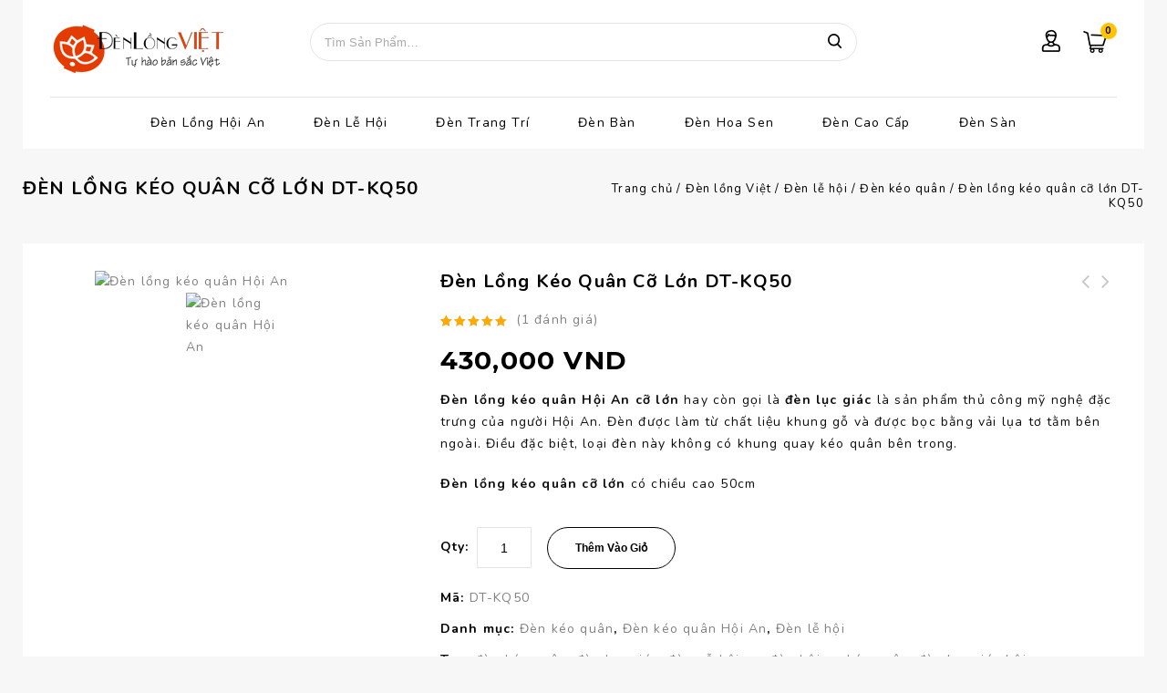

--- FILE ---
content_type: text/html; charset=UTF-8
request_url: https://denlongviet.vn/sp/den-long-keo-quan-co-lon/
body_size: 17774
content:
<!DOCTYPE html>
<html lang="vi" prefix="og: http://ogp.me/ns#">
<head>
<meta charset="UTF-8">
<meta name="viewport" content="width=device-width,user-scalable=no">
<meta name="google-site-verification" content="ldxeueh1SoS_rZE06VCsxjXBpHd4Hs9oTEcaHI3CD50" />
<link rel="profile" href="https://gmpg.org/xfn/11" />
<link rel="pingback" href="https://denlongviet.vn/xmlrpc.php" />
<link rel="stylesheet" type="text/css" href="https://fonts.googleapis.com/css?family=Nunito:400,700,900&subset=latin-ext,vietnamese" media="screen">
 <title>Đèn lồng kéo quân cỡ lớn DT-KQ50 | Đèn lồng Việt</title>
<!--[if lt IE 9]>
		<![endif]-->

<!-- This site is optimized with the Yoast SEO plugin v7.1 - https://yoast.com/wordpress/plugins/seo/ -->
<link rel="canonical" href="https://denlongviet.vn/sp/den-long-keo-quan-co-lon/" />
<meta property="og:locale" content="vi_VN" />
<meta property="og:type" content="article" />
<meta property="og:title" content="Đèn lồng kéo quân cỡ lớn DT-KQ50 | Đèn lồng Việt" />
<meta property="og:description" content="Đèn lồng kéo quân Hội An cỡ lớn hay còn gọi là đèn lục giác là sản phẩm thủ công mỹ nghệ đặc trưng của người Hội An. Đèn được làm từ chất liệu khung gỗ và được bọc bằng vải lụa tơ tằm bên ngoài. Điều đặc biệt, loại đèn này không có khung quay kéo quân bên trong.

Đèn lồng kéo quân cỡ lớn có chiều cao 50cm" />
<meta property="og:url" content="http://denlongviet.vn/sp/den-long-keo-quan-co-lon/" />
<meta property="og:site_name" content="Đèn lồng Việt" />
<meta property="og:image" content="http://denlongviet.vn/wp-content/uploads/2013/05/den-long-keo-quan-new.jpg" />
<meta property="og:image:width" content="854" />
<meta property="og:image:height" content="1286" />
<!-- / Yoast SEO plugin. -->

<link rel='dns-prefetch' href='//fonts.googleapis.com' />
<link rel='dns-prefetch' href='//s.w.org' />
<link rel='prefetch' href='https://s.widgetwhats.com/wwwa.js' />
<link rel="alternate" type="application/rss+xml" title="Dòng thông tin Đèn lồng Việt &raquo;" href="https://denlongviet.vn/feed/" />
<link rel="alternate" type="application/rss+xml" title="Dòng phản hồi Đèn lồng Việt &raquo;" href="https://denlongviet.vn/comments/feed/" />
<link rel="alternate" type="application/rss+xml" title="Đèn lồng Việt &raquo; Đèn lồng kéo quân cỡ lớn DT-KQ50 Dòng phản hồi" href="https://denlongviet.vn/sp/den-long-keo-quan-co-lon/feed/" />
		<script type="text/javascript">
			window._wpemojiSettings = {"baseUrl":"https:\/\/s.w.org\/images\/core\/emoji\/11\/72x72\/","ext":".png","svgUrl":"https:\/\/s.w.org\/images\/core\/emoji\/11\/svg\/","svgExt":".svg","source":{"concatemoji":"http:\/\/denlongviet.vn\/wp-includes\/js\/wp-emoji-release.min.js?ver=4.9.23"}};
			!function(e,a,t){var n,r,o,i=a.createElement("canvas"),p=i.getContext&&i.getContext("2d");function s(e,t){var a=String.fromCharCode;p.clearRect(0,0,i.width,i.height),p.fillText(a.apply(this,e),0,0);e=i.toDataURL();return p.clearRect(0,0,i.width,i.height),p.fillText(a.apply(this,t),0,0),e===i.toDataURL()}function c(e){var t=a.createElement("script");t.src=e,t.defer=t.type="text/javascript",a.getElementsByTagName("head")[0].appendChild(t)}for(o=Array("flag","emoji"),t.supports={everything:!0,everythingExceptFlag:!0},r=0;r<o.length;r++)t.supports[o[r]]=function(e){if(!p||!p.fillText)return!1;switch(p.textBaseline="top",p.font="600 32px Arial",e){case"flag":return s([55356,56826,55356,56819],[55356,56826,8203,55356,56819])?!1:!s([55356,57332,56128,56423,56128,56418,56128,56421,56128,56430,56128,56423,56128,56447],[55356,57332,8203,56128,56423,8203,56128,56418,8203,56128,56421,8203,56128,56430,8203,56128,56423,8203,56128,56447]);case"emoji":return!s([55358,56760,9792,65039],[55358,56760,8203,9792,65039])}return!1}(o[r]),t.supports.everything=t.supports.everything&&t.supports[o[r]],"flag"!==o[r]&&(t.supports.everythingExceptFlag=t.supports.everythingExceptFlag&&t.supports[o[r]]);t.supports.everythingExceptFlag=t.supports.everythingExceptFlag&&!t.supports.flag,t.DOMReady=!1,t.readyCallback=function(){t.DOMReady=!0},t.supports.everything||(n=function(){t.readyCallback()},a.addEventListener?(a.addEventListener("DOMContentLoaded",n,!1),e.addEventListener("load",n,!1)):(e.attachEvent("onload",n),a.attachEvent("onreadystatechange",function(){"complete"===a.readyState&&t.readyCallback()})),(n=t.source||{}).concatemoji?c(n.concatemoji):n.wpemoji&&n.twemoji&&(c(n.twemoji),c(n.wpemoji)))}(window,document,window._wpemojiSettings);
		</script>
		<style type="text/css">
img.wp-smiley,
img.emoji {
	display: inline !important;
	border: none !important;
	box-shadow: none !important;
	height: 1em !important;
	width: 1em !important;
	margin: 0 .07em !important;
	vertical-align: -0.1em !important;
	background: none !important;
	padding: 0 !important;
}
</style>
<link rel='stylesheet' id='google_fonts-css'  href='https://fonts.googleapis.com/css?family=Raleway%3A300%2C400%2C500%2C600%2C700%2C900%7CMontserrat%3A300%2C400%2C500%2C700&#038;ver=1.0.0#038;subset=latin%2Clatin-ext' type='text/css' media='all' />
<link rel='stylesheet' id='tm_isotope-css' href="https://denlongviet.vn/wp-content/themes/fashiro/css/isotop-port.css?ver=4.9.23" type='text/css' media='all' />
<link rel='stylesheet' id='tm_custom-css' href="https://denlongviet.vn/wp-content/themes/fashiro/css/megnor/custom.css?ver=4.9.23" type='text/css' media='all' />
<link rel='stylesheet' id='owl.carousel-css' href="https://denlongviet.vn/wp-content/themes/fashiro/css/megnor/owl.carousel.css?ver=4.9.23" type='text/css' media='all' />
<link rel='stylesheet' id='owl.transitions-css' href="https://denlongviet.vn/wp-content/themes/fashiro/css/megnor/owl.transitions.css?ver=4.9.23" type='text/css' media='all' />
<link rel='stylesheet' id='shadowbox-css' href="https://denlongviet.vn/wp-content/themes/fashiro/css/megnor/shadowbox.css?ver=4.9.23" type='text/css' media='all' />
<link rel='stylesheet' id='tm_shortcode_style-css' href="https://denlongviet.vn/wp-content/themes/fashiro/css/megnor/shortcode_style.css?ver=4.9.23" type='text/css' media='all' />
<link rel='stylesheet' id='animate_min-css' href="https://denlongviet.vn/wp-content/themes/fashiro/css/megnor/animate.min.css?ver=4.9.23" type='text/css' media='all' />
<link rel='stylesheet' id='tm_woocommerce_css-css' href="https://denlongviet.vn/wp-content/themes/fashiro/css/megnor/woocommerce.css?ver=4.9.23" type='text/css' media='all' />
<link rel='stylesheet' id='hrw-css' href="https://denlongviet.vn/wp-content/plugins/call-now-icon-animate/css.css" type='text/css' media='' />
<link rel='stylesheet' id='rs-plugin-settings-css' href="https://denlongviet.vn/wp-content/plugins/revslider/public/assets/css/settings.css?ver=5.4.1" type='text/css' media='all' />
<style id='rs-plugin-settings-inline-css' type='text/css'>
#rs-demo-id {}
</style>
<link rel='stylesheet' id='woo-variation-swatches-css' href="https://denlongviet.vn/wp-content/plugins/woo-variation-swatches/assets/css/frontend.min.css?ver=1.0.15" type='text/css' media='all' />
<link rel='stylesheet' id='tm-child-style-css' href="https://denlongviet.vn/wp-content/themes/fashiro/style.css?ver=4.9.23" type='text/css' media='all' />
<link rel='stylesheet' id='tm-fonts-css'  href='//fonts.googleapis.com/css?family=Source+Sans+Pro%3A300%2C400%2C700%2C300italic%2C400italic%2C700italic%7CBitter%3A400%2C700&#038;subset=latin%2Clatin-ext' type='text/css' media='all' />
<link rel='stylesheet' id='FontAwesome-css' href="https://denlongviet.vn/wp-content/themes/fashiro/fonts/css/font-awesome.css?ver=4.7.0" type='text/css' media='all' />
<link rel='stylesheet' id='tm-style-css' href="https://denlongviet.vn/wp-content/themes/fashiro_furniture/style.css?ver=1.0" type='text/css' media='all' />
<script type='text/javascript' src="https://denlongviet.vn/wp-includes/js/jquery/jquery.js?ver=1.12.4"></script>
<script type='text/javascript' src="https://denlongviet.vn/wp-includes/js/jquery/jquery-migrate.min.js?ver=1.4.1"></script>
<script type='text/javascript' src="https://denlongviet.vn/wp-content/plugins/revslider/public/assets/js/jquery.themepunch.tools.min.js?ver=5.4.1"></script>
<script type='text/javascript' src="https://denlongviet.vn/wp-content/plugins/revslider/public/assets/js/jquery.themepunch.revolution.min.js?ver=5.4.1"></script>
<script type='text/javascript'>
/* <![CDATA[ */
var wc_add_to_cart_params = {"ajax_url":"\/wp-admin\/admin-ajax.php","wc_ajax_url":"\/?wc-ajax=%%endpoint%%","i18n_view_cart":"Xem gi\u1ecf h\u00e0ng","cart_url":"http:\/\/denlongviet.vn\/gio-hang\/","is_cart":"","cart_redirect_after_add":"no"};
/* ]]> */
</script>
<script type='text/javascript' src="https://denlongviet.vn/wp-content/plugins/woocommerce/assets/js/frontend/add-to-cart.min.js?ver=3.3.6"></script>
<script type='text/javascript' src="https://denlongviet.vn/wp-content/plugins/js_composer/assets/js/vendors/woocommerce-add-to-cart.js?ver=5.1.1"></script>
<script type='text/javascript' src="https://denlongviet.vn/wp-content/themes/fashiro/js/megnor/jquery.jqtransform.js?ver=4.9.23"></script>
<script type='text/javascript' src="https://denlongviet.vn/wp-content/themes/fashiro/js/megnor/jquery.jqtransform.script.js?ver=4.9.23"></script>
<script type='text/javascript' src="https://denlongviet.vn/wp-content/themes/fashiro/js/megnor/jquery.custom.min.js?ver=4.9.23"></script>
<script type='text/javascript' src="https://denlongviet.vn/wp-content/themes/fashiro/js/megnor/megnor.min.js?ver=4.9.23"></script>
<script type='text/javascript' src="https://denlongviet.vn/wp-content/themes/fashiro/js/megnor/carousel.min.js?ver=4.9.23"></script>
<script type='text/javascript' src="https://denlongviet.vn/wp-content/themes/fashiro/js/megnor/jquery.easypiechart.min.js?ver=4.9.23"></script>
<script type='text/javascript' src="https://denlongviet.vn/wp-content/themes/fashiro/js/megnor/custom.js?ver=4.9.23"></script>
<script type='text/javascript' src="https://denlongviet.vn/wp-content/themes/fashiro/js/megnor/owl.carousel.min.js?ver=4.9.23"></script>
<script type='text/javascript' src="https://denlongviet.vn/wp-content/themes/fashiro/js/megnor/jquery.formalize.min.js?ver=4.9.23"></script>
<script type='text/javascript' src="https://denlongviet.vn/wp-content/themes/fashiro/js/megnor/respond.min.js?ver=4.9.23"></script>
<script type='text/javascript' src="https://denlongviet.vn/wp-content/themes/fashiro/js/megnor/jquery.validate.js?ver=4.9.23"></script>
<script type='text/javascript' src="https://denlongviet.vn/wp-content/themes/fashiro/js/megnor/shadowbox.js?ver=4.9.23"></script>
<script type='text/javascript' src="https://denlongviet.vn/wp-content/themes/fashiro/js/megnor/jquery.megamenu.js?ver=4.9.23"></script>
<script type='text/javascript' src="https://denlongviet.vn/wp-content/themes/fashiro/js/megnor/easyResponsiveTabs.js?ver=4.9.23"></script>
<script type='text/javascript' src="https://denlongviet.vn/wp-content/themes/fashiro/js/megnor/jquery.treeview.js?ver=4.9.23"></script>
<script type='text/javascript' src="https://denlongviet.vn/wp-content/themes/fashiro/js/megnor/jquery.jscroll.min.js?ver=4.9.23"></script>
<script type='text/javascript' src="https://denlongviet.vn/wp-content/themes/fashiro/js/megnor/countUp.js?ver=4.9.23"></script>
<script type='text/javascript' src="https://denlongviet.vn/wp-content/themes/fashiro/js/megnor/jquery.bxslider.js?ver=4.9.23"></script>
<script type='text/javascript' src="https://denlongviet.vn/wp-content/themes/fashiro/js/megnor/doubletaptogo.js?ver=4.9.23"></script>
<script type='text/javascript' src="https://denlongviet.vn/wp-content/themes/fashiro/js/megnor/jquery.countdown.min.js?ver=4.9.23"></script>
<script type='text/javascript' src="https://denlongviet.vn/wp-content/themes/fashiro/js/html5.js?ver=4.9.23"></script>
<script type='text/javascript'>
/* <![CDATA[ */
var php_var = {"tm_loadmore":"","tm_pagination":"","tm_nomore":""};
/* ]]> */
</script>
<script type='text/javascript' src="https://denlongviet.vn/wp-content/themes/fashiro/js/megnor/megnorloadmore.js?ver=4.9.23"></script>
<link rel='https://api.w.org/' href="https://denlongviet.vn/wp-json/" />
<link rel="EditURI" type="application/rsd+xml" title="RSD" href="https://denlongviet.vn/xmlrpc.php?rsd" />
<link rel="wlwmanifest" type="application/wlwmanifest+xml" href="https://denlongviet.vn/wp-includes/wlwmanifest.xml" /> 
<meta name="generator" content="WordPress 4.9.23" />
<meta name="generator" content="WooCommerce 3.3.6" />
<link rel='shortlink' href="https://denlongviet.vn/?p=221" />
<link rel="alternate" type="application/json+oembed" href="https://denlongviet.vn/wp-json/oembed/1.0/embed?url=http%3A%2F%2Fdenlongviet.vn%2Fsp%2Fden-long-keo-quan-co-lon%2F" />
<link rel="alternate" type="text/xml+oembed" href="https://denlongviet.vn/wp-json/oembed/1.0/embed?url=http%3A%2F%2Fdenlongviet.vn%2Fsp%2Fden-long-keo-quan-co-lon%2F&#038;format=xml" />

<!-- Call Now Icon Animate Mobile 0.1.1 by Alan Tien (alantien.com) -->
<style>.mypage-alo-ph-circle {border-color: #02a600;}
                        .mypage-alo-ph-circle-fill {background-color:#02a600;}
                        .mypage-alo-ph-img-circle {background-color: #02a600;}.mypage-alo-phone:hover .mypage-alo-ph-circle {border-color: #a11400;}
                        .mypage-alo-phone:hover .mypage-alo-ph-circle-fill {background-color:#a11400;}
                        .mypage-alo-phone:hover .mypage-alo-ph-img-circle {background-color: #a11400;}</style><script type="text/javascript">
	window._wp_rp_static_base_url = 'https://wprp.zemanta.com/static/';
	window._wp_rp_wp_ajax_url = "http://denlongviet.vn/wp-admin/admin-ajax.php";
	window._wp_rp_plugin_version = '3.6.4';
	window._wp_rp_post_id = '221';
	window._wp_rp_num_rel_posts = '7';
	window._wp_rp_thumbnails = true;
	window._wp_rp_post_title = '%C4%90%C3%A8n+l%E1%BB%93ng+k%C3%A9o+qu%C3%A2n+c%E1%BB%A1+l%E1%BB%9Bn+DT-KQ50';
	window._wp_rp_post_tags = [];
	window._wp_rp_promoted_content = true;
</script>
<link rel="stylesheet" href="https://denlongviet.vn/wp-content/plugins/wordpress-23-related-posts-plugin/static/themes/twocolumns.css?version=3.6.4" />
<meta name="generator" content="/home/huynhtung/domains/denlongviet.vn/public_html/wp-content/themes/fashiro/style.css - " />		<link href='https://fonts.googleapis.com/css?family=Nunito' rel='stylesheet' type='text/css' />
	<style type="text/css">
		h1 {	
		font-family:'Nunito', Arial, Helvetica, sans-serif;
	}	
			h1 {	
		color:#000000;	
	}	
			h2 {	
		font-family:'Nunito', Arial, Helvetica, sans-serif;
	}	
			h2 {	
		color:#000000;	
	}	
			h3 {	
		font-family:'Nunito', Arial, Helvetica, sans-serif;
	}	
			h3 { color:#000000;}
			h4 {	
		font-family:'Nunito', Arial, Helvetica, sans-serif;
	}	
		
		h4 {	
		color:#000000;	
	}	
			h5 {	
		font-family:'Nunito', Arial, Helvetica, sans-serif;
	}	
			h5 {	
		color:#000000;	
	}	
			h6 {	
		font-family:'Nunito', Arial, Helvetica, sans-serif;
	}	
		
		h6 {	
		color:#000000;	
	}	
			.home-service h3.widget-title {	
		font-family:'Nunito', Arial, Helvetica, sans-serif;
	}	
		
	
	a {
		color:#808080;
	}
	a:hover {
		color:#FFC301;
	}
	.footer a, .site-footer a, .site-footer{
		color:#000000; 
	}
	.footer a:hover, .footer .footer-links li a:hover, .site-footer a:hover{
		color:#FFC301;		 
	}
		h3 {	
		font-family:'Nunito', Arial, Helvetica, sans-serif;	
	}	
		
		.site-footer {	
		font-family:'Arial', Arial, Helvetica, sans-serif;
	}	
		
	.footer-top {
		background-color:#F7F7F7 ;
	}
	.footer-bottom {
		background-color:#F7F7F7 ;
	}
	.navbar, .navbar-mobile {
		background-color:# ;
	}
	body {
		background-color:#F7F7F7 ;
				background-image: url("http://denlongviet.vn/wp-content/themes/fashiro/images/megnor/colorpicker/pattern/body-bg.png");
		background-position:top left ;
		background-repeat:repeat;
		background-attachment:scroll;
					
		color:#0D0D0D;
	} 
	
	.topbar-outer{background:rgba(250,20,20,0.8);color:#FFFFFF; }
	.header-menu-links li a{ color:#; }
	.header-menu-links li a:hover{ color:#; }
	
	.header-top{background-color:rgba(255,255,255,1)}
	.header-bottom{background-color:rgba(255,255,255,1)}
	.navigation-bar{background-color:rgba(255,255,255,0.0)}
	.mega-menu ul li a{color:#000000; }
	.mega-menu ul li a:hover,.mega-menu .current_page_item > a{color:#000000; }
		
	.site-header {
		background-color:rgba(247,247,247,1);
			} 
		body {	
		font-family: 'Nunito', Arial, Helvetica, sans-serif;	
	}


.widget button, .widget input[type="button"], .widget input[type="reset"], .widget input[type="submit"], a.button, button, .contributor-posts-link, input[type="button"], input[type="reset"], input[type="submit"], .button_content_inner a, .woocommerce #content input.button, .woocommerce #respond input#submit, .woocommerce a.button, .woocommerce button.button, .woocommerce input.button, .woocommerce-page #content input.button, .woocommerce-page #respond input#submit, .woocommerce-page a.button, .woocommerce-page button.button, .woocommerce-page input.button, .woocommerce .wishlist_table td.product-add-to-cart a,.woocommerce .wc-proceed-to-checkout .checkout-button:hover,
.woocommerce-page input.button:hover,.woocommerce #content input.button.disabled,.woocommerce #content input.button:disabled,.woocommerce #respond input#submit.disabled,.woocommerce #respond input#submit:disabled,.woocommerce a.button.disabled,.woocommerce a.button:disabled,.woocommerce button.button.disabled,.woocommerce button.button:disabled,.woocommerce input.button.disabled,.woocommerce input.button:disabled,.woocommerce-page #content input.button.disabled,.woocommerce-page #content input.button:disabled,.woocommerce-page #respond input#submit.disabled,.woocommerce-page #respond input#submit:disabled,.woocommerce-page a.button.disabled,.woocommerce-page a.button:disabled,.woocommerce-page button.button.disabled,.woocommerce-page button.button:disabled,.woocommerce-page input.button.disabled,.woocommerce-page input.button:disabled{
	background-color:rgba(255,255,255,1);
	color:#000000;
}

.widget input[type="button"]:hover,.widget input[type="button"]:focus,.widget input[type="reset"]:hover,.widget input[type="reset"]:focus,.widget input[type="submit"]:hover,.widget input[type="submit"]:focus,a.button:hover,a.button:focus,button:hover,button:focus,.contributor-posts-link:hover,input[type="button"]:hover,input[type="button"]:focus,input[type="reset"]:hover,input[type="reset"]:focus,input[type="submit"]:hover,input[type="submit"]:focus,.calloutarea_button a.button:hover,.calloutarea_button a.button:focus,.button_content_inner a:hover,.button_content_inner a:focus,.woocommerce #content input.button:hover, .woocommerce #respond input#submit:hover, .woocommerce a.button:hover, .woocommerce button.button:hover, .woocommerce input.button:hover, .woocommerce-page #content input.button:hover, .woocommerce-page #respond input#submit:hover, .woocommerce-page a.button:hover, .woocommerce-page button.button:hover, .woocommerce #content table.cart .checkout-button:hover,#primary .entry-summary .single_add_to_cart_button:hover,.woocommerce .wc-proceed-to-checkout .checkout-button{
		background-color:rgba(255,195,1,1);
		color:#000000;
	}	

			
</style>
	<noscript><style>.woocommerce-product-gallery{ opacity: 1 !important; }</style></noscript>
	<meta name="generator" content="Powered by Visual Composer - drag and drop page builder for WordPress."/>
<!--[if lte IE 9]><link rel="stylesheet" type="text/css" href="http://denlongviet.vn/wp-content/plugins/js_composer/assets/css/vc_lte_ie9.min.css" media="screen"><![endif]-->
<!-- BEGIN recaptcha, injected by plugin wp-recaptcha-integration  -->

<!-- END recaptcha -->
<meta name="generator" content="Powered by Slider Revolution 5.4.1 - responsive, Mobile-Friendly Slider Plugin for WordPress with comfortable drag and drop interface." />
<style></style><link rel="icon" href="https://denlongviet.vn/wp-content/uploads/2018/03/cropped-site-logo-32x32.png" sizes="32x32" />
<link rel="icon" href="https://denlongviet.vn/wp-content/uploads/2018/03/cropped-site-logo-192x192.png" sizes="192x192" />
<link rel="apple-touch-icon-precomposed" href="https://denlongviet.vn/wp-content/uploads/2018/03/cropped-site-logo-180x180.png" />
<meta name="msapplication-TileImage" content="http://denlongviet.vn/wp-content/uploads/2018/03/cropped-site-logo-270x270.png" />
<noscript><style type="text/css"> .wpb_animate_when_almost_visible { opacity: 1; }</style></noscript> 
<script src='https://www.google.com/recaptcha/api.js'></script>
<!-- Global site tag (gtag.js) - Google Analytics -->
<script async src="https://www.googletagmanager.com/gtag/js?id=UA-41420019-1"></script>
<script>
  window.dataLayer = window.dataLayer || [];
  function gtag(){dataLayer.push(arguments);}
  gtag('js', new Date());

  gtag('config', 'UA-41420019-1');
</script>
</head>
<body class="product-template-default single single-product postid-221 woocommerce woocommerce-page woo-variation-swatches woo-variation-swatches-style-rounded woo-variation-swatches-tooltip-disabled woo-variation-swatches-stylesheet-enabled group-blog masthead-fixed singular shop-left-sidebar wpb-js-composer js-comp-ver-5.1.1 vc_responsive">
<div id="page" class="hfeed site">
<!-- Header -->
<header id="masthead" class="site-header  header ">
<div class="site-header-main">
<div class="header-main site-header-fix">
<div class="theme-container">
		<div class="header-top header-fix">
				
					<!-- Start header_left -->	
						<div class="header-left">
						<nav class="nav-top">																			
							<h3 class="menu-toggle">Menu</h3>
							<a class="screen-reader-text skip-link" href="#content" title="Skip to content">Skip to content</a>	
								
								<div class="mobile-menu">	
								<span class="close-menu"></span>	
									<div class="menu-top-container"><ul id="menu-top" class="mobile-menu-inner"><li id="menu-item-123" class="menu-item menu-item-type-post_type menu-item-object-page menu-item-has-children menu-item-123"><a href="https://denlongviet.vn/den-long-hoi-an/">Đèn lồng Hội An</a>
<ul class="sub-menu">
	<li id="menu-item-9110" class="menu-item menu-item-type-post_type menu-item-object-page menu-item-9110"><a href="https://denlongviet.vn/den-long-hoi-an/den-long-truyen-thong/">Đèn lồng truyền thống</a></li>
	<li id="menu-item-9106" class="menu-item menu-item-type-post_type menu-item-object-page menu-item-9106"><a href="https://denlongviet.vn/den-long-hoi-an/den-long-theu/">Đèn lồng thêu</a></li>
	<li id="menu-item-9108" class="menu-item menu-item-type-post_type menu-item-object-page menu-item-9108"><a href="https://denlongviet.vn/den-long-hoi-an/den-long-ve-tranh/">Đèn lồng vẽ tranh</a></li>
	<li id="menu-item-9109" class="menu-item menu-item-type-post_type menu-item-object-page menu-item-9109"><a href="https://denlongviet.vn/den-long-hoi-an/den-long-vai-hoa-tiet/">Đèn lồng vải hoa</a></li>
	<li id="menu-item-9107" class="menu-item menu-item-type-post_type menu-item-object-page menu-item-9107"><a href="https://denlongviet.vn/den-long-hoi-an/den-long-in-hinh/">Đèn lồng in hình</a></li>
</ul>
</li>
<li id="menu-item-121" class="menu-item menu-item-type-post_type menu-item-object-page menu-item-has-children menu-item-121"><a href="https://denlongviet.vn/den-le-hoi/">Đèn lễ hội</a>
<ul class="sub-menu">
	<li id="menu-item-122" class="menu-item menu-item-type-post_type menu-item-object-page menu-item-122"><a href="https://denlongviet.vn/den-trung-thu/">Đèn trung thu</a></li>
	<li id="menu-item-1230" class="menu-item menu-item-type-post_type menu-item-object-page menu-item-1230"><a href="https://denlongviet.vn/den-trang-tri-tet/">Đèn trang trí tết</a></li>
	<li id="menu-item-1294" class="menu-item menu-item-type-post_type menu-item-object-page menu-item-1294"><a href="https://denlongviet.vn/den-trang-tri-halloween/">Đèn trang trí Halloween</a></li>
	<li id="menu-item-1295" class="menu-item menu-item-type-post_type menu-item-object-page menu-item-1295"><a href="https://denlongviet.vn/den-trang-tri-noel/">Đèn trang trí Noel</a></li>
	<li id="menu-item-1556" class="menu-item menu-item-type-post_type menu-item-object-page menu-item-1556"><a href="https://denlongviet.vn/den-keo-quan/">Đèn kéo quân</a></li>
	<li id="menu-item-8823" class="menu-item menu-item-type-post_type menu-item-object-page menu-item-8823"><a href="https://denlongviet.vn/den-le-hoi/den-tru-nhat-xep-2/">Đèn trụ Nhật xếp</a></li>
</ul>
</li>
<li id="menu-item-120" class="menu-item menu-item-type-post_type menu-item-object-page menu-item-has-children menu-item-120"><a href="https://denlongviet.vn/den-trang-tri/">Đèn trang trí</a>
<ul class="sub-menu">
	<li id="menu-item-1319" class="menu-item menu-item-type-post_type menu-item-object-page menu-item-1319"><a href="https://denlongviet.vn/den-trang-tri-noi-that/">Đèn trang trí nội thất</a></li>
	<li id="menu-item-620" class="menu-item menu-item-type-post_type menu-item-object-page menu-item-620"><a href="https://denlongviet.vn/den-trang-tri-gia-dinh/">Đèn trang trí gia đình</a></li>
	<li id="menu-item-621" class="menu-item menu-item-type-post_type menu-item-object-page menu-item-621"><a href="https://denlongviet.vn/den-trang-tri-nha-hang/">Đèn trang trí nhà hàng</a></li>
	<li id="menu-item-630" class="menu-item menu-item-type-post_type menu-item-object-page menu-item-630"><a href="https://denlongviet.vn/den-trang-tri-quan-cafe/">Đèn trang trí quán cafe</a></li>
	<li id="menu-item-1149" class="menu-item menu-item-type-post_type menu-item-object-page menu-item-1149"><a href="https://denlongviet.vn/den-go/">Đèn mây tre</a></li>
</ul>
</li>
<li id="menu-item-119" class="menu-item menu-item-type-post_type menu-item-object-page menu-item-has-children menu-item-119"><a href="https://denlongviet.vn/den-ban/">Đèn bàn</a>
<ul class="sub-menu">
	<li id="menu-item-1579" class="menu-item menu-item-type-post_type menu-item-object-page menu-item-1579"><a href="https://denlongviet.vn/den-phong-ngu/">Đèn ngủ</a></li>
	<li id="menu-item-3546" class="menu-item menu-item-type-post_type menu-item-object-page menu-item-3546"><a href="https://denlongviet.vn/chup-den/">Chụp đèn</a></li>
</ul>
</li>
<li id="menu-item-484" class="menu-item menu-item-type-post_type menu-item-object-page menu-item-has-children menu-item-484"><a href="https://denlongviet.vn/den-hoa-sen/">Đèn hoa sen</a>
<ul class="sub-menu">
	<li id="menu-item-487" class="menu-item menu-item-type-post_type menu-item-object-page menu-item-487"><a href="https://denlongviet.vn/den-hoa-sen-treo/">Đèn hoa sen treo</a></li>
	<li id="menu-item-493" class="menu-item menu-item-type-post_type menu-item-object-page menu-item-493"><a href="https://denlongviet.vn/den-hoa-sen-de-ban/">Đèn hoa sen để bàn</a></li>
</ul>
</li>
<li id="menu-item-1153" class="menu-item menu-item-type-post_type menu-item-object-page menu-item-has-children menu-item-1153"><a href="https://denlongviet.vn/den-cao-cap/">Đèn cao cấp</a>
<ul class="sub-menu">
	<li id="menu-item-8673" class="menu-item menu-item-type-post_type menu-item-object-page menu-item-8673"><a href="https://denlongviet.vn/den-cao-cap/den-doc-dao/">Đèn độc đáo</a></li>
	<li id="menu-item-2058" class="menu-item menu-item-type-post_type menu-item-object-page menu-item-2058"><a href="https://denlongviet.vn/den-op-tuong/">Đèn áp tường</a></li>
</ul>
</li>
<li id="menu-item-2316" class="menu-item menu-item-type-post_type menu-item-object-page menu-item-2316"><a href="https://denlongviet.vn/den-dung/">Đèn sàn</a></li>
</ul></div>								</div>	
						</nav>
						<!-- Header LOGO-->
						<div class="header-logo">
													<a href="https://denlongviet.vn/" title="Đèn lồng Việt" rel="home">
							<img alt="den-long-viet-logo" src="https://denlongviet.vn/wp-content/uploads/2018/03/den-long-viet-stie-logo.png" />							</a>
																		</div>
						<!-- Header Mob LOGO-->
						<div class="header-mob-logo">
													<a href="https://denlongviet.vn/" title="Đèn lồng Việt" rel="home">
							<img alt="den-long-viet-mobile-logo" src="https://denlongviet.vn/wp-content/uploads/2018/03/mobile-site-logo.png" />							</a>
																		</div>
					</div>
					<!-- Start header_ceneter -->	
					<div class="header-ceneter">
							<!-- Search -->
						<div class="quick-access search">
														<div class="search-button"> </div>
									<div class="header-search">
										<form role="search" method="get" class="woocommerce-product-search" action="https://denlongviet.vn/">
	<label class="screen-reader-text" for="woocommerce-product-search-field-0">Tìm kiếm cho:</label>
	<input type="search" id="woocommerce-product-search-field-0" class="search-field" placeholder="Tìm sản phẩm&hellip;" value="" name="s" />
	<button type="submit" value="Tìm kiếm">Tìm kiếm</button>
	<input type="hidden" name="post_type" value="product" />
</form>
 	
									</div>
									
						</div>
					</div>
										
					<!-- Start header_right -->	
						<div class="header-right">
						<!--Cart -->				
							<div class="header-cart">
																					<div class="cart togg">
																	
											<div class="shopping_cart tog" title="View your shopping cart">
											<a class="cart-contents" href="https://denlongviet.vn/gio-hang/" title="View your shopping cart">0</a>
											</div>	
																						<aside id="woocommerce_widget_cart-3" class="widget woocommerce widget_shopping_cart tab_content"><h3 class="widget-title">Giỏ hàng</h3><div class="widget_shopping_cart_content"></div></aside>		
										</div>							
										
									</div>
							<!-- Topbar link -->
								 
							<div class="topbar-link">
										<span class="topbar-link-toggle"></span>
									 <div class="topbar-link-wrapper">   
										<div class="header-menu-links">						
												<ul id="menu-accountmenu" class="header-menu"><li id="menu-item-8940" class="menu-item menu-item-type-post_type menu-item-object-page menu-item-8940"><a href="https://denlongviet.vn/my-account/">Tài khoản</a></li>
<li id="menu-item-8941" class="menu-item menu-item-type-post_type menu-item-object-page menu-item-8941"><a href="https://denlongviet.vn/wishlist/">Wishlist</a></li>
</ul>																						<a href="https://denlongviet.vn/my-account/">User Login</a>
																			</div>			
										</div>
									</div>
								 	
						 <!--  Header Search -->
</div>	
						
				</div>

	<div class="header-bottom">
					<!-- #site-navigation -->
						<nav id="site-navigation" class="navigation-bar main-navigation">																			
							<h3 class="menu-toggle">Menu</h3>
							<a class="screen-reader-text skip-link" href="#content" title="Skip to content">Skip to content</a>	
								<div class="mega-menu">
									<div class="menu-top-container"><ul id="menu-top-1" class="mega"><li class="menu-item menu-item-type-post_type menu-item-object-page menu-item-has-children menu-item-123"><a href="https://denlongviet.vn/den-long-hoi-an/">Đèn lồng Hội An</a>
<ul class="sub-menu">
	<li class="menu-item menu-item-type-post_type menu-item-object-page menu-item-9110"><a href="https://denlongviet.vn/den-long-hoi-an/den-long-truyen-thong/">Đèn lồng truyền thống</a></li>
	<li class="menu-item menu-item-type-post_type menu-item-object-page menu-item-9106"><a href="https://denlongviet.vn/den-long-hoi-an/den-long-theu/">Đèn lồng thêu</a></li>
	<li class="menu-item menu-item-type-post_type menu-item-object-page menu-item-9108"><a href="https://denlongviet.vn/den-long-hoi-an/den-long-ve-tranh/">Đèn lồng vẽ tranh</a></li>
	<li class="menu-item menu-item-type-post_type menu-item-object-page menu-item-9109"><a href="https://denlongviet.vn/den-long-hoi-an/den-long-vai-hoa-tiet/">Đèn lồng vải hoa</a></li>
	<li class="menu-item menu-item-type-post_type menu-item-object-page menu-item-9107"><a href="https://denlongviet.vn/den-long-hoi-an/den-long-in-hinh/">Đèn lồng in hình</a></li>
</ul>
</li>
<li class="menu-item menu-item-type-post_type menu-item-object-page menu-item-has-children menu-item-121"><a href="https://denlongviet.vn/den-le-hoi/">Đèn lễ hội</a>
<ul class="sub-menu">
	<li class="menu-item menu-item-type-post_type menu-item-object-page menu-item-122"><a href="https://denlongviet.vn/den-trung-thu/">Đèn trung thu</a></li>
	<li class="menu-item menu-item-type-post_type menu-item-object-page menu-item-1230"><a href="https://denlongviet.vn/den-trang-tri-tet/">Đèn trang trí tết</a></li>
	<li class="menu-item menu-item-type-post_type menu-item-object-page menu-item-1294"><a href="https://denlongviet.vn/den-trang-tri-halloween/">Đèn trang trí Halloween</a></li>
	<li class="menu-item menu-item-type-post_type menu-item-object-page menu-item-1295"><a href="https://denlongviet.vn/den-trang-tri-noel/">Đèn trang trí Noel</a></li>
	<li class="menu-item menu-item-type-post_type menu-item-object-page menu-item-1556"><a href="https://denlongviet.vn/den-keo-quan/">Đèn kéo quân</a></li>
	<li class="menu-item menu-item-type-post_type menu-item-object-page menu-item-8823"><a href="https://denlongviet.vn/den-le-hoi/den-tru-nhat-xep-2/">Đèn trụ Nhật xếp</a></li>
</ul>
</li>
<li class="menu-item menu-item-type-post_type menu-item-object-page menu-item-has-children menu-item-120"><a href="https://denlongviet.vn/den-trang-tri/">Đèn trang trí</a>
<ul class="sub-menu">
	<li class="menu-item menu-item-type-post_type menu-item-object-page menu-item-1319"><a href="https://denlongviet.vn/den-trang-tri-noi-that/">Đèn trang trí nội thất</a></li>
	<li class="menu-item menu-item-type-post_type menu-item-object-page menu-item-620"><a href="https://denlongviet.vn/den-trang-tri-gia-dinh/">Đèn trang trí gia đình</a></li>
	<li class="menu-item menu-item-type-post_type menu-item-object-page menu-item-621"><a href="https://denlongviet.vn/den-trang-tri-nha-hang/">Đèn trang trí nhà hàng</a></li>
	<li class="menu-item menu-item-type-post_type menu-item-object-page menu-item-630"><a href="https://denlongviet.vn/den-trang-tri-quan-cafe/">Đèn trang trí quán cafe</a></li>
	<li class="menu-item menu-item-type-post_type menu-item-object-page menu-item-1149"><a href="https://denlongviet.vn/den-go/">Đèn mây tre</a></li>
</ul>
</li>
<li class="menu-item menu-item-type-post_type menu-item-object-page menu-item-has-children menu-item-119"><a href="https://denlongviet.vn/den-ban/">Đèn bàn</a>
<ul class="sub-menu">
	<li class="menu-item menu-item-type-post_type menu-item-object-page menu-item-1579"><a href="https://denlongviet.vn/den-phong-ngu/">Đèn ngủ</a></li>
	<li class="menu-item menu-item-type-post_type menu-item-object-page menu-item-3546"><a href="https://denlongviet.vn/chup-den/">Chụp đèn</a></li>
</ul>
</li>
<li class="menu-item menu-item-type-post_type menu-item-object-page menu-item-has-children menu-item-484"><a href="https://denlongviet.vn/den-hoa-sen/">Đèn hoa sen</a>
<ul class="sub-menu">
	<li class="menu-item menu-item-type-post_type menu-item-object-page menu-item-487"><a href="https://denlongviet.vn/den-hoa-sen-treo/">Đèn hoa sen treo</a></li>
	<li class="menu-item menu-item-type-post_type menu-item-object-page menu-item-493"><a href="https://denlongviet.vn/den-hoa-sen-de-ban/">Đèn hoa sen để bàn</a></li>
</ul>
</li>
<li class="menu-item menu-item-type-post_type menu-item-object-page menu-item-has-children menu-item-1153"><a href="https://denlongviet.vn/den-cao-cap/">Đèn cao cấp</a>
<ul class="sub-menu">
	<li class="menu-item menu-item-type-post_type menu-item-object-page menu-item-8673"><a href="https://denlongviet.vn/den-cao-cap/den-doc-dao/">Đèn độc đáo</a></li>
	<li class="menu-item menu-item-type-post_type menu-item-object-page menu-item-2058"><a href="https://denlongviet.vn/den-op-tuong/">Đèn áp tường</a></li>
</ul>
</li>
<li class="menu-item menu-item-type-post_type menu-item-object-page menu-item-2316"><a href="https://denlongviet.vn/den-dung/">Đèn sàn</a></li>
</ul></div>			
								</div>	
						</nav>
				</div>
		</div>
</div>			    
  <!-- End header-main -->
  <!-- Service Banner -->
			
</div>	
</header>
	<div id="main" class="site-main ">
<div class="main_inner">
	<div class="page-title header">
  <div class="page-title-inner">
     <h3 class="entry-title-main">
Đèn lồng kéo quân cỡ lớn DT-KQ50    </h3>
    <div class="breadcrumbs">
    <p id="breadcrumbs"><span xmlns:v="http://rdf.data-vocabulary.org/#"><span typeof="v:Breadcrumb"><a href="https://denlongviet.vn/" rel="v:url" property="v:title">Đèn lồng Việt</a> » <span rel="v:child" typeof="v:Breadcrumb"><a href="https://denlongviet.vn/sp/" rel="v:url" property="v:title">Sản phẩm</a> » <span rel="v:child" typeof="v:Breadcrumb"><a href="https://denlongviet.vn/den/den-le-hoi/" rel="v:url" property="v:title">Đèn lễ hội</a> » <span rel="v:child" typeof="v:Breadcrumb"><a href="https://denlongviet.vn/den/den-le-hoi/den-keo-quan-truyen-thong/" rel="v:url" property="v:title">Đèn kéo quân</a> » <span class="breadcrumb_last">Đèn lồng kéo quân cỡ lớn DT-KQ50</span></span></span></span></span></span></p>  </div>
  </div>
</div>

				
	<div class="main-content-inner  ">
<div  class="main-content ">
<div class="main-content-inner-full single-product-full">
	<div id="primary" class="content-area"><main id="content" class="site-main" role="main"><nav class="woocommerce-breadcrumb"><span><a href="https://denlongviet.vn">Trang chủ</a></span> / <span><a href="https://denlongviet.vn/sp/">Đèn lồng Việt</a></span> / <span><a href="https://denlongviet.vn/den/den-le-hoi/">Đèn lễ hội</a></span> / <span><a href="https://denlongviet.vn/den/den-le-hoi/den-keo-quan-truyen-thong/">Đèn kéo quân</a></span> / <span>Đèn lồng kéo quân cỡ lớn DT-KQ50</span></nav>				<div id="product-221" class="post-221 product type-product status-publish has-post-thumbnail product_cat-den-keo-quan-truyen-thong product_cat-den-keo-quan-hoi-an product_cat-den-le-hoi product_tag-den-keo-quan product_tag-den-luc-giac product_tag-den-go-hoi-an product_tag-den-hoi-an-keo-quan product_tag-den-luc-giac-hoi-an first instock shipping-taxable purchasable product-type-simple">

	<div class="woocommerce-product-gallery woocommerce-product-gallery--with-images woocommerce-product-gallery--columns-4 images" data-columns="4" style="opacity: 0; transition: opacity .25s ease-in-out;">
	<figure class="woocommerce-product-gallery__wrapper">
		<div data-thumb="http://denlongviet.vn/wp-content/uploads/2013/05/den-long-keo-quan-new-150x150.jpg" class="woocommerce-product-gallery__image"><a href="https://denlongviet.vn/wp-content/uploads/2013/05/den-long-keo-quan-new.jpg"><img width="300" height="452" src="https://denlongviet.vn/wp-content/uploads/2013/05/den-long-keo-quan-new.jpg" class="wp-post-image" alt="Đèn lồng kéo quân Hội An" title="Đèn lồng kéo quân Hội An" data-caption="Đèn lồng kéo quân Hội An" data-src="http://denlongviet.vn/wp-content/uploads/2013/05/den-long-keo-quan-new.jpg" data-large_image="http://denlongviet.vn/wp-content/uploads/2013/05/den-long-keo-quan-new.jpg" data-large_image_width="854" data-large_image_height="1286" srcset="http://denlongviet.vn/wp-content/uploads/2013/05/den-long-keo-quan-new.jpg 854w, http://denlongviet.vn/wp-content/uploads/2013/05/den-long-keo-quan-new-199x300.jpg 199w, http://denlongviet.vn/wp-content/uploads/2013/05/den-long-keo-quan-new-680x1024.jpg 680w, http://denlongviet.vn/wp-content/uploads/2013/05/den-long-keo-quan-new-150x226.jpg 150w" sizes="(max-width: 300px) 100vw, 300px" /></a></div><div data-thumb="http://denlongviet.vn/wp-content/uploads/2013/05/den-long-keo-quan-new-150x150.jpg" class="woocommerce-product-gallery__image"><a href="https://denlongviet.vn/wp-content/uploads/2013/05/den-long-keo-quan-new.jpg"><img width="100" height="100" src="https://denlongviet.vn/wp-content/uploads/2013/05/den-long-keo-quan-new-150x150.jpg" class="" alt="Đèn lồng kéo quân Hội An" title="Đèn lồng kéo quân Hội An" data-caption="Đèn lồng kéo quân Hội An" data-src="http://denlongviet.vn/wp-content/uploads/2013/05/den-long-keo-quan-new.jpg" data-large_image="http://denlongviet.vn/wp-content/uploads/2013/05/den-long-keo-quan-new.jpg" data-large_image_width="854" data-large_image_height="1286" srcset="http://denlongviet.vn/wp-content/uploads/2013/05/den-long-keo-quan-new-150x150.jpg 150w, http://denlongviet.vn/wp-content/uploads/2013/05/den-long-keo-quan-new-90x90.jpg 90w, http://denlongviet.vn/wp-content/uploads/2013/05/den-long-keo-quan-new-300x300.jpg 300w" sizes="(max-width: 100px) 100vw, 100px" /></a></div>	</figure>
</div>

	<div class="summary entry-summary">
		<h1 class="product_title entry-title">Đèn lồng kéo quân cỡ lớn DT-KQ50</h1><div class="tm_product_nav_buttons"><span class="previous"> <a href="https://denlongviet.vn/sp/den-keo-quan-go-cham-rong/">Đèn kéo quân gỗ chạm rồng DT-KC01</a></span><span class="next"><a href="https://denlongviet.vn/sp/den-long-keo-quan-co-trung/">Đèn lồng kéo quân cỡ trung DT-KQ30</a></span></div>
	<div class="woocommerce-product-rating">
		<div class="star-rating"><span style="width:100%"><strong class="rating">5.00</strong> trên 5 dựa trên <span class="rating">1</span> đánh giá</span></div>		<a href="#reviews" class="woocommerce-review-link" rel="nofollow">(<span class="count">1</span> đánh giá)</a>	</div>

<p class="price"><span class="woocommerce-Price-amount amount">430,000&nbsp;<span class="woocommerce-Price-currencySymbol">VND</span></span></p>
<div class="woocommerce-product-details__short-description">
	<p><strong>Đèn lồng kéo quân Hội An cỡ lớn</strong> hay còn gọi là <strong>đèn lục giác</strong> là sản phẩm thủ công mỹ nghệ đặc trưng của người Hội An. Đèn được làm từ chất liệu khung gỗ và được bọc bằng vải lụa tơ tằm bên ngoài. Điều đặc biệt, loại đèn này không có khung quay kéo quân bên trong.</p>
<p><strong>Đèn lồng kéo quân cỡ lớn</strong> có chiều cao 50cm</p>
</div>

	
	<form class="cart" action="https://denlongviet.vn/sp/den-long-keo-quan-co-lon/" method="post" enctype='multipart/form-data'>
		<div class="quantity">
	<span class="tm-quantity">Qty: </span>
	<input type="number" step="1" min="1" max="" name="quantity" value="1" title="Qty" class="input-text qty text" size="4" pattern="[0-9]*" inputmode="numeric" aria-labelledby="" />
</div>

		<button type="submit" name="add-to-cart" value="221" class="single_add_to_cart_button button alt">Thêm vào giỏ</button>

			</form>

	
<div class="product_meta">

	
	
		<span class="sku_wrapper">Mã: <span class="sku">DT-KQ50</span></span>

	
	<span class="posted_in">Danh mục: <a href="https://denlongviet.vn/den/den-le-hoi/den-keo-quan-truyen-thong/" rel="tag">Đèn kéo quân</a>, <a href="https://denlongviet.vn/den/den-keo-quan-hoi-an/" rel="tag">Đèn kéo quân Hội An</a>, <a href="https://denlongviet.vn/den/den-le-hoi/" rel="tag">Đèn lễ hội</a></span>
	<span class="tagged_as">Tag: <a href="https://denlongviet.vn/ptag/den-keo-quan/" rel="tag">đèn kéo quân</a>, <a href="https://denlongviet.vn/ptag/den-luc-giac/" rel="tag">đèn lục giác</a>, <a href="https://denlongviet.vn/ptag/den-go-hoi-an/" rel="tag">đèn gỗ hội an</a>, <a href="https://denlongviet.vn/ptag/den-hoi-an-keo-quan/" rel="tag">đèn hội an kéo quân</a>, <a href="https://denlongviet.vn/ptag/den-luc-giac-hoi-an/" rel="tag">đèn lục giác hội an</a></span>
	
</div>

	</div>

	
	<div class="woocommerce-tabs wc-tabs-wrapper">
		<ul class="tabs wc-tabs" role="tablist">
							<li class="description_tab" id="tab-title-description" role="tab" aria-controls="tab-description">
					<a href="#tab-description">Mô tả</a>
				</li>
							<li class="reviews_tab" id="tab-title-reviews" role="tab" aria-controls="tab-reviews">
					<a href="#tab-reviews">Đánh giá (1)</a>
				</li>
					</ul>
					<div class="woocommerce-Tabs-panel woocommerce-Tabs-panel--description panel entry-content wc-tab" id="tab-description" role="tabpanel" aria-labelledby="tab-title-description">
				
  <h2>Mô tả</h2>

<p>Đèn lồng kéo quân Hội An cỡ lớn hay còn gọi là đèn giả kéo quân. Với hình dáng tương tự như đèn kéo quân truyền thống nhưng không có bộ khung quay bên trong. Đèn kéo quân được làm bằng chất liệu lụa tơ tằm và khung gỗ. Đèn có cấu trúc 6 cạnh đều vì thế một số người vẫn gọi đây là đèn lục giác.</p>
<p><a title="Đèn kéo quân Hội An" href="https://denlongviet.vn/den-keo-quan-hoi-an/" target="_blank">Đèn kéo quân Hội An</a> có các kích thước chính: 20-30-40-50-60-80 cm.</p>
<p>&nbsp;</p>
			</div>
					<div class="woocommerce-Tabs-panel woocommerce-Tabs-panel--reviews panel entry-content wc-tab" id="tab-reviews" role="tabpanel" aria-labelledby="tab-title-reviews">
				<div id="reviews" class="woocommerce-Reviews">
	<div id="comments">
		<h2 class="woocommerce-Reviews-title">1 đánh giá cho <span>Đèn lồng kéo quân cỡ lớn DT-KQ50</span></h2>

		
			<ol class="commentlist">
				<li class="comment byuser comment-author-magicii even thread-even depth-1" id="li-comment-20">

	<div id="comment-20" class="comment_container">

		<img alt='' src='http://1.gravatar.com/avatar/7171c06c999feeb288e98056ffa50a03?s=60&#038;d=mm&#038;r=g' srcset='http://1.gravatar.com/avatar/7171c06c999feeb288e98056ffa50a03?s=120&#038;d=mm&#038;r=g 2x' class='avatar avatar-60 photo' height='60' width='60' />
		<div class="comment-text">

			<div class="star-rating"><span style="width:100%">Được xếp hạng <strong class="rating">5</strong> 5 sao</span></div>
	<p class="meta">
		<strong class="woocommerce-review__author">magicii</strong> <span class="woocommerce-review__dash">&ndash;</span> <time class="woocommerce-review__published-date" datetime="2013-05-30T09:30:40+00:00">Tháng Năm 30, 2013</time>
	</p>

<div class="description"><p>Đèn này có thể xếp lại đúng không. Thích đèn kéo quân gỗ này lắm</p>
</div>
		</div>
	</div>
</li><!-- #comment-## -->
			</ol>

			
			</div>

	
		<div id="review_form_wrapper">
			<div id="review_form">
					<div id="respond" class="comment-respond">
		<span id="reply-title" class="comment-reply-title">Thêm đánh giá <small><a rel="nofollow" id="cancel-comment-reply-link" href="/sp/den-long-keo-quan-co-lon/#respond" style="display:none;">Hủy</a></small></span>			<form action="https://denlongviet.vn/wp-comments-post.php" method="post" id="commentform" class="comment-form" novalidate>
				<p class="comment-notes"><span id="email-notes">Email của bạn sẽ không được hiển thị công khai.</span> Các trường bắt buộc được đánh dấu <span class="required">*</span></p><div class="comment-form-rating"><label for="rating">Đánh giá của bạn</label><select name="rating" id="rating" aria-required="true" required>
							<option value="">Xếp hạng&hellip;</option>
							<option value="5">Rất tốt</option>
							<option value="4">Tốt</option>
							<option value="3">Trung bình</option>
							<option value="2">Không tệ</option>
							<option value="1">Rất tệ</option>
						</select></div><p class="comment-form-comment"><label for="comment">Nhận xét của bạn <span class="required">*</span></label><textarea id="comment" name="comment" cols="45" rows="8" aria-required="true" required></textarea></p><p class="comment-form-author"><label for="author">Tên <span class="required">*</span></label> <input id="author" name="author" type="text" value="" size="30" aria-required="true" required /></p>
<p class="comment-form-email"><label for="email">Email <span class="required">*</span></label> <input id="email" name="email" type="email" value="" size="30" aria-required="true" required /></p>
<p class="form-submit"><input name="submit" type="submit" id="submit" class="submit" value="Gửi đi" /> <input type='hidden' name='comment_post_ID' value='221' id='comment_post_ID' />
<input type='hidden' name='comment_parent' id='comment_parent' value='0' />
</p>			</form>
			</div><!-- #respond -->
				</div>
		</div>

	
	<div class="clear"></div>
</div>
			</div>
			</div>


	<section class="related products">

		<h2>Sản phẩm tương tự</h2>

			<ul class="products columns-5">

			
				<li class="post-4591 product type-product status-publish has-post-thumbnail product_cat-den-long-hoi-an product_cat-den-le-hoi product_cat-den-long-theu product_cat-den-trang-tri-tet product_tag-den-long-2 product_tag-den-long-tet product_tag-long-den-hoi-an-2 product_tag-long-den-theu first instock shipping-taxable purchasable product-type-simple">
	<div class="container-inner">
	<div class="product-block-inner">
		<a href="https://denlongviet.vn/sp/den-long-theu-chu-an-khang-thinh-vuong/" class="woocommerce-LoopProduct-link woocommerce-loop-product__link">		<div class="image-block">	<a href="https://denlongviet.vn/sp/den-long-theu-chu-an-khang-thinh-vuong/">
			<img width="138" height="215" src="//denlongviet.vn/wp-content/uploads/2015/09/dentet_ankhangthinhvuong.jpg" class="attachment-woocommerce_thumbnail size-woocommerce_thumbnail wp-post-image" alt="Đèn lồng thêu An khang thịnh vượng" srcset="//denlongviet.vn/wp-content/uploads/2015/09/dentet_ankhangthinhvuong.jpg 800w, //denlongviet.vn/wp-content/uploads/2015/09/dentet_ankhangthinhvuong-192x300.jpg 192w, //denlongviet.vn/wp-content/uploads/2015/09/dentet_ankhangthinhvuong-655x1024.jpg 655w, //denlongviet.vn/wp-content/uploads/2015/09/dentet_ankhangthinhvuong-150x234.jpg 150w" sizes="(max-width: 138px) 100vw, 138px" /><img width="150" height="215" src="https://denlongviet.vn/wp-content/uploads/2015/09/dentet_ankhangthinhvuong-150x215.jpg" class="secondary-image attachment-shop-catalog" alt="Đèn lồng thêu An khang thịnh vượng" /></a></div><div class="product-detail-wrapper"><a href="https://denlongviet.vn/sp/den-long-theu-chu-an-khang-thinh-vuong/"><h3 class="product-name">Đèn lồng thêu chữ An khang thịnh vượng</h3></a>
			
	<span class="price"><span class="woocommerce-Price-amount amount">250,000&nbsp;<span class="woocommerce-Price-currencySymbol">VND</span></span></span>
<div class="star-rating"><span style="width:100%">Được xếp hạng <strong class="rating">5.00</strong> 5 sao</span></div>		
		</a><a href="/sp/den-long-keo-quan-co-lon/?add-to-cart=4591" data-quantity="1" class="button product_type_simple add_to_cart_button ajax_add_to_cart" data-product_id="4591" data-product_sku="DT-AKTV30" aria-label="Thêm &ldquo;Đèn lồng thêu chữ An khang thịnh vượng&rdquo; vào giỏ hàng" rel="nofollow">Thêm vào giỏ</a>		<div class="product-block-hover"></div></div>
		</div>
		</div>
</li>
			
				<li class="post-8027 product type-product status-publish has-post-thumbnail product_cat-den-long-hoi-an product_cat-den-le-hoi product_cat-den-long-ve-tranh product_cat-den-trang-tri-tet product_tag-den-hoa-sen product_tag-den-le-hoi-2 product_tag-den-long-hoi-an-2 product_tag-den-long-tre product_tag-den-long-ve-tranh  instock shipping-taxable purchasable product-type-simple">
	<div class="container-inner">
	<div class="product-block-inner">
		<a href="https://denlongviet.vn/sp/den-long-hoi-an-ve-hoa-dt-ve44/" class="woocommerce-LoopProduct-link woocommerce-loop-product__link">		<div class="image-block">	<a href="https://denlongviet.vn/sp/den-long-hoi-an-ve-hoa-dt-ve44/">
			<img width="150" height="200" src="//denlongviet.vn/wp-content/uploads/2017/10/Đèn-lồng-Hội-An-vẽ-hoa-DT-VE44-.jpg" class="attachment-woocommerce_thumbnail size-woocommerce_thumbnail wp-post-image" alt="Đèn lồng Hội An vẽ hoa DT-VE44" srcset="//denlongviet.vn/wp-content/uploads/2017/10/Đèn-lồng-Hội-An-vẽ-hoa-DT-VE44-.jpg 800w, //denlongviet.vn/wp-content/uploads/2017/10/Đèn-lồng-Hội-An-vẽ-hoa-DT-VE44--225x300.jpg 225w, //denlongviet.vn/wp-content/uploads/2017/10/Đèn-lồng-Hội-An-vẽ-hoa-DT-VE44--769x1024.jpg 769w, //denlongviet.vn/wp-content/uploads/2017/10/Đèn-lồng-Hội-An-vẽ-hoa-DT-VE44--150x200.jpg 150w" sizes="(max-width: 150px) 100vw, 150px" /><img width="150" height="215" src="https://denlongviet.vn/wp-content/uploads/2017/10/Đèn-lồng-Hội-An-vẽ-hoa-DT-VE44--150x215.jpg" class="secondary-image attachment-shop-catalog" alt="Đèn lồng Hội An vẽ hoa DT-VE44" /></a></div><div class="product-detail-wrapper"><a href="https://denlongviet.vn/sp/den-long-hoi-an-ve-hoa-dt-ve44/"><h3 class="product-name">Đèn lồng Hội An vẽ hoa DT-VE44</h3></a>
			
	<span class="price"><span class="woocommerce-Price-amount amount">210,000&nbsp;<span class="woocommerce-Price-currencySymbol">VND</span></span></span>
		
		</a><a href="/sp/den-long-keo-quan-co-lon/?add-to-cart=8027" data-quantity="1" class="button product_type_simple add_to_cart_button ajax_add_to_cart" data-product_id="8027" data-product_sku="DT-VE44" aria-label="Thêm &ldquo;Đèn lồng Hội An vẽ hoa DT-VE44&rdquo; vào giỏ hàng" rel="nofollow">Thêm vào giỏ</a>		<div class="product-block-hover"></div></div>
		</div>
		</div>
</li>
			
				<li class="post-8563 product type-product status-publish has-post-thumbnail product_cat-den-long-hoi-an product_cat-den-le-hoi product_cat-den-long-in-hinh product_cat-den-trang-tri-tet  instock shipping-taxable purchasable product-type-simple">
	<div class="container-inner">
	<div class="product-block-inner">
		<a href="https://denlongviet.vn/sp/den-long-hoi-an-in-cho-ben-thanh-dt-ve54/" class="woocommerce-LoopProduct-link woocommerce-loop-product__link">		<div class="image-block">	<a href="https://denlongviet.vn/sp/den-long-hoi-an-in-cho-ben-thanh-dt-ve54/">
			<img width="150" height="200" src="//denlongviet.vn/wp-content/uploads/2017/11/denlonghoian41.jpg" class="attachment-woocommerce_thumbnail size-woocommerce_thumbnail wp-post-image" alt="" srcset="//denlongviet.vn/wp-content/uploads/2017/11/denlonghoian41.jpg 960w, //denlongviet.vn/wp-content/uploads/2017/11/denlonghoian41-225x300.jpg 225w, //denlongviet.vn/wp-content/uploads/2017/11/denlonghoian41-768x1024.jpg 768w, //denlongviet.vn/wp-content/uploads/2017/11/denlonghoian41-150x200.jpg 150w" sizes="(max-width: 150px) 100vw, 150px" /><img width="150" height="215" src="https://denlongviet.vn/wp-content/uploads/2017/11/denlonghoian41-150x215.jpg" class="secondary-image attachment-shop-catalog" alt="" /></a></div><div class="product-detail-wrapper"><a href="https://denlongviet.vn/sp/den-long-hoi-an-in-cho-ben-thanh-dt-ve54/"><h3 class="product-name">Đèn lồng Hội An in chợ Bến Thành DT-VE54</h3></a>
			
	<span class="price"><span class="woocommerce-Price-amount amount">200,000&nbsp;<span class="woocommerce-Price-currencySymbol">VND</span></span></span>
		
		</a><a href="/sp/den-long-keo-quan-co-lon/?add-to-cart=8563" data-quantity="1" class="button product_type_simple add_to_cart_button ajax_add_to_cart" data-product_id="8563" data-product_sku="DT-VE54" aria-label="Thêm &ldquo;Đèn lồng Hội An in chợ Bến Thành DT-VE54&rdquo; vào giỏ hàng" rel="nofollow">Thêm vào giỏ</a>		<div class="product-block-hover"></div></div>
		</div>
		</div>
</li>
			
				<li class="post-8561 product type-product status-publish has-post-thumbnail product_cat-den-long-hoi-an product_cat-den-le-hoi product_cat-den-long-in-hinh product_cat-den-trang-tri-tet  instock shipping-taxable purchasable product-type-simple">
	<div class="container-inner">
	<div class="product-block-inner">
		<a href="https://denlongviet.vn/sp/den-long-hoi-an-in-nha-tho-duc-ba-dt-ve53/" class="woocommerce-LoopProduct-link woocommerce-loop-product__link">		<div class="image-block">	<a href="https://denlongviet.vn/sp/den-long-hoi-an-in-nha-tho-duc-ba-dt-ve53/">
			<img width="150" height="200" src="//denlongviet.vn/wp-content/uploads/2017/11/denlonghoian21.jpg" class="attachment-woocommerce_thumbnail size-woocommerce_thumbnail wp-post-image" alt="" srcset="//denlongviet.vn/wp-content/uploads/2017/11/denlonghoian21.jpg 960w, //denlongviet.vn/wp-content/uploads/2017/11/denlonghoian21-225x300.jpg 225w, //denlongviet.vn/wp-content/uploads/2017/11/denlonghoian21-768x1024.jpg 768w, //denlongviet.vn/wp-content/uploads/2017/11/denlonghoian21-150x200.jpg 150w" sizes="(max-width: 150px) 100vw, 150px" /><img width="150" height="215" src="https://denlongviet.vn/wp-content/uploads/2017/11/denlonghoian21-150x215.jpg" class="secondary-image attachment-shop-catalog" alt="" /></a></div><div class="product-detail-wrapper"><a href="https://denlongviet.vn/sp/den-long-hoi-an-in-nha-tho-duc-ba-dt-ve53/"><h3 class="product-name">Đèn lồng Hội An in Bưu điện thành phố DT-VE53</h3></a>
			
	<span class="price"><span class="woocommerce-Price-amount amount">200,000&nbsp;<span class="woocommerce-Price-currencySymbol">VND</span></span></span>
		
		</a><a href="/sp/den-long-keo-quan-co-lon/?add-to-cart=8561" data-quantity="1" class="button product_type_simple add_to_cart_button ajax_add_to_cart" data-product_id="8561" data-product_sku="DT-VE53" aria-label="Thêm &ldquo;Đèn lồng Hội An in Bưu điện thành phố DT-VE53&rdquo; vào giỏ hàng" rel="nofollow">Thêm vào giỏ</a>		<div class="product-block-hover"></div></div>
		</div>
		</div>
</li>
			
				<li class="post-4599 product type-product status-publish has-post-thumbnail product_cat-den-long-hoi-an product_cat-den-le-hoi product_cat-den-long-theu product_cat-den-trang-tri-tet product_tag-den-long-2 product_tag-den-long-hoi-an-2 last instock shipping-taxable purchasable product-type-simple">
	<div class="container-inner">
	<div class="product-block-inner">
		<a href="https://denlongviet.vn/sp/den-long-theu-tan-tai-tan-loc/" class="woocommerce-LoopProduct-link woocommerce-loop-product__link">		<div class="image-block">	<a href="https://denlongviet.vn/sp/den-long-theu-tan-tai-tan-loc/">
			<img width="138" height="215" src="//denlongviet.vn/wp-content/uploads/2015/09/dentet_tantaitanloc.jpg" class="attachment-woocommerce_thumbnail size-woocommerce_thumbnail wp-post-image" alt="Đèn thêu chữ Tấn tài tấn lộc" srcset="//denlongviet.vn/wp-content/uploads/2015/09/dentet_tantaitanloc.jpg 800w, //denlongviet.vn/wp-content/uploads/2015/09/dentet_tantaitanloc-192x300.jpg 192w, //denlongviet.vn/wp-content/uploads/2015/09/dentet_tantaitanloc-655x1024.jpg 655w, //denlongviet.vn/wp-content/uploads/2015/09/dentet_tantaitanloc-150x234.jpg 150w" sizes="(max-width: 138px) 100vw, 138px" /><img width="150" height="215" src="https://denlongviet.vn/wp-content/uploads/2015/09/dentet_tantaitanloc-150x215.jpg" class="secondary-image attachment-shop-catalog" alt="Đèn thêu chữ Tấn tài tấn lộc" /></a></div><div class="product-detail-wrapper"><a href="https://denlongviet.vn/sp/den-long-theu-tan-tai-tan-loc/"><h3 class="product-name">Đèn lồng thêu Tấn tài tấn lộc</h3></a>
			
	<span class="price"><span class="woocommerce-Price-amount amount">250,000&nbsp;<span class="woocommerce-Price-currencySymbol">VND</span></span></span>
		
		</a><a href="/sp/den-long-keo-quan-co-lon/?add-to-cart=4599" data-quantity="1" class="button product_type_simple add_to_cart_button ajax_add_to_cart" data-product_id="4599" data-product_sku="DT-TTTL" aria-label="Thêm &ldquo;Đèn lồng thêu Tấn tài tấn lộc&rdquo; vào giỏ hàng" rel="nofollow">Thêm vào giỏ</a>		<div class="product-block-hover"></div></div>
		</div>
		</div>
</li>
			
				<li class="post-8284 product type-product status-publish has-post-thumbnail product_cat-den-long-hoi-an product_cat-den-le-hoi product_cat-den-long-vai-hoa product_cat-den-trang-tri-tet product_tag-den-long-trung-thu product_tag-den-hoi-an product_tag-den-le-hoi-2 product_tag-den-long-2 product_tag-den-long-trang-tri product_tag-den-long-viet product_tag-long-den-viet-nam first instock shipping-taxable purchasable product-type-simple">
	<div class="container-inner">
	<div class="product-block-inner">
		<a href="https://denlongviet.vn/sp/den-long-vai-hoa-dt-ve46/" class="woocommerce-LoopProduct-link woocommerce-loop-product__link">		<div class="image-block">	<a href="https://denlongviet.vn/sp/den-long-vai-hoa-dt-ve46/">
			<img width="150" height="200" src="//denlongviet.vn/wp-content/uploads/2017/11/đèn-lồng-Hội-An-vải-hoa-5.jpg" class="attachment-woocommerce_thumbnail size-woocommerce_thumbnail wp-post-image" alt="đèn lồng Hội An vải hoa 5" srcset="//denlongviet.vn/wp-content/uploads/2017/11/đèn-lồng-Hội-An-vải-hoa-5.jpg 800w, //denlongviet.vn/wp-content/uploads/2017/11/đèn-lồng-Hội-An-vải-hoa-5-225x300.jpg 225w, //denlongviet.vn/wp-content/uploads/2017/11/đèn-lồng-Hội-An-vải-hoa-5-769x1024.jpg 769w, //denlongviet.vn/wp-content/uploads/2017/11/đèn-lồng-Hội-An-vải-hoa-5-150x200.jpg 150w" sizes="(max-width: 150px) 100vw, 150px" /><img width="150" height="215" src="https://denlongviet.vn/wp-content/uploads/2017/11/đèn-lồng-Hội-An-vải-hoa-5-150x215.jpg" class="secondary-image attachment-shop-catalog" alt="đèn lồng Hội An vải hoa 5" /></a></div><div class="product-detail-wrapper"><a href="https://denlongviet.vn/sp/den-long-vai-hoa-dt-ve46/"><h3 class="product-name">Đèn lồng vải hoa DT-VE46</h3></a>
			
	<span class="price"><span class="woocommerce-Price-amount amount">170,000&nbsp;<span class="woocommerce-Price-currencySymbol">VND</span></span></span>
		
		</a><a href="/sp/den-long-keo-quan-co-lon/?add-to-cart=8284" data-quantity="1" class="button product_type_simple add_to_cart_button ajax_add_to_cart" data-product_id="8284" data-product_sku="DT-VE46" aria-label="Thêm &ldquo;Đèn lồng vải hoa DT-VE46&rdquo; vào giỏ hàng" rel="nofollow">Thêm vào giỏ</a>		<div class="product-block-hover"></div></div>
		</div>
		</div>
</li>
			
				<li class="post-8288 product type-product status-publish has-post-thumbnail product_cat-den-long-hoi-an product_cat-den-le-hoi product_cat-den-long-vai-hoa product_cat-den-trang-tri-tet  instock shipping-taxable purchasable product-type-simple">
	<div class="container-inner">
	<div class="product-block-inner">
		<a href="https://denlongviet.vn/sp/den-long-vai-hoa-dt-ve48/" class="woocommerce-LoopProduct-link woocommerce-loop-product__link">		<div class="image-block">	<a href="https://denlongviet.vn/sp/den-long-vai-hoa-dt-ve48/">
			<img width="150" height="200" src="//denlongviet.vn/wp-content/uploads/2017/11/Đèn-lồng-Hội-An-vải-hoa-3.jpg" class="attachment-woocommerce_thumbnail size-woocommerce_thumbnail wp-post-image" alt="Đèn lồng Hội An vải hoa 3" srcset="//denlongviet.vn/wp-content/uploads/2017/11/Đèn-lồng-Hội-An-vải-hoa-3.jpg 800w, //denlongviet.vn/wp-content/uploads/2017/11/Đèn-lồng-Hội-An-vải-hoa-3-225x300.jpg 225w, //denlongviet.vn/wp-content/uploads/2017/11/Đèn-lồng-Hội-An-vải-hoa-3-769x1024.jpg 769w, //denlongviet.vn/wp-content/uploads/2017/11/Đèn-lồng-Hội-An-vải-hoa-3-150x200.jpg 150w" sizes="(max-width: 150px) 100vw, 150px" /><img width="150" height="215" src="https://denlongviet.vn/wp-content/uploads/2017/11/Đèn-lồng-Hội-An-vải-hoa-3-150x215.jpg" class="secondary-image attachment-shop-catalog" alt="Đèn lồng Hội An vải hoa 3" /></a></div><div class="product-detail-wrapper"><a href="https://denlongviet.vn/sp/den-long-vai-hoa-dt-ve48/"><h3 class="product-name">Đèn lồng vải hoa DT-VE48</h3></a>
			
	<span class="price"><span class="woocommerce-Price-amount amount">190,000&nbsp;<span class="woocommerce-Price-currencySymbol">VND</span></span></span>
		
		</a><a href="/sp/den-long-keo-quan-co-lon/?add-to-cart=8288" data-quantity="1" class="button product_type_simple add_to_cart_button ajax_add_to_cart" data-product_id="8288" data-product_sku="DT-VE48" aria-label="Thêm &ldquo;Đèn lồng vải hoa DT-VE48&rdquo; vào giỏ hàng" rel="nofollow">Thêm vào giỏ</a>		<div class="product-block-hover"></div></div>
		</div>
		</div>
</li>
			
				<li class="post-8556 product type-product status-publish has-post-thumbnail product_cat-den-long-hoi-an product_cat-den-le-hoi product_cat-den-long-in-hinh product_cat-den-trang-tri-tet  instock shipping-taxable purchasable product-type-simple">
	<div class="container-inner">
	<div class="product-block-inner">
		<a href="https://denlongviet.vn/sp/den-long-hoi-an-in-nha-hat-thanh-pho-dt-ve51/" class="woocommerce-LoopProduct-link woocommerce-loop-product__link">		<div class="image-block">	<a href="https://denlongviet.vn/sp/den-long-hoi-an-in-nha-hat-thanh-pho-dt-ve51/">
			<img width="150" height="200" src="//denlongviet.vn/wp-content/uploads/2017/11/denlonghoian11.jpg" class="attachment-woocommerce_thumbnail size-woocommerce_thumbnail wp-post-image" alt="" srcset="//denlongviet.vn/wp-content/uploads/2017/11/denlonghoian11.jpg 960w, //denlongviet.vn/wp-content/uploads/2017/11/denlonghoian11-225x300.jpg 225w, //denlongviet.vn/wp-content/uploads/2017/11/denlonghoian11-768x1024.jpg 768w, //denlongviet.vn/wp-content/uploads/2017/11/denlonghoian11-150x200.jpg 150w" sizes="(max-width: 150px) 100vw, 150px" /><img width="150" height="215" src="https://denlongviet.vn/wp-content/uploads/2017/11/denlonghoian11-150x215.jpg" class="secondary-image attachment-shop-catalog" alt="" /></a></div><div class="product-detail-wrapper"><a href="https://denlongviet.vn/sp/den-long-hoi-an-in-nha-hat-thanh-pho-dt-ve51/"><h3 class="product-name">Đèn lồng Hội An in Nhà hát thành phố phố DT-VE51</h3></a>
			
	<span class="price"><span class="woocommerce-Price-amount amount">200,000&nbsp;<span class="woocommerce-Price-currencySymbol">VND</span></span></span>
		
		</a><a href="/sp/den-long-keo-quan-co-lon/?add-to-cart=8556" data-quantity="1" class="button product_type_simple add_to_cart_button ajax_add_to_cart" data-product_id="8556" data-product_sku="DT-VE51" aria-label="Thêm &ldquo;Đèn lồng Hội An in Nhà hát thành phố phố DT-VE51&rdquo; vào giỏ hàng" rel="nofollow">Thêm vào giỏ</a>		<div class="product-block-hover"></div></div>
		</div>
		</div>
</li>
			
				<li class="post-4594 product type-product status-publish has-post-thumbnail product_cat-den-long-hoi-an product_cat-den-le-hoi product_cat-den-long-theu product_cat-den-trang-tri-tet product_tag-den-long-2 product_tag-den-long-hoi-an-2 product_tag-den-long-tet product_tag-den-long-theu product_tag-den-long-tre  instock shipping-taxable purchasable product-type-simple">
	<div class="container-inner">
	<div class="product-block-inner">
		<a href="https://denlongviet.vn/sp/den-long-theu-chu-cung-chuc-tan-xuan/" class="woocommerce-LoopProduct-link woocommerce-loop-product__link">		<div class="image-block">	<a href="https://denlongviet.vn/sp/den-long-theu-chu-cung-chuc-tan-xuan/">
			<img width="138" height="215" src="//denlongviet.vn/wp-content/uploads/2015/09/dentet_cungchuctanxuan.jpg" class="attachment-woocommerce_thumbnail size-woocommerce_thumbnail wp-post-image" alt="Đèn lồng thêu chữ Cung chúc tân xuân" srcset="//denlongviet.vn/wp-content/uploads/2015/09/dentet_cungchuctanxuan.jpg 800w, //denlongviet.vn/wp-content/uploads/2015/09/dentet_cungchuctanxuan-192x300.jpg 192w, //denlongviet.vn/wp-content/uploads/2015/09/dentet_cungchuctanxuan-655x1024.jpg 655w, //denlongviet.vn/wp-content/uploads/2015/09/dentet_cungchuctanxuan-150x234.jpg 150w" sizes="(max-width: 138px) 100vw, 138px" /><img width="150" height="215" src="https://denlongviet.vn/wp-content/uploads/2015/09/dentet_cungchuctanxuan-150x215.jpg" class="secondary-image attachment-shop-catalog" alt="Đèn lồng thêu chữ Cung chúc tân xuân" /></a></div><div class="product-detail-wrapper"><a href="https://denlongviet.vn/sp/den-long-theu-chu-cung-chuc-tan-xuan/"><h3 class="product-name">Đèn lồng thêu chữ Cung chúc tân xuân</h3></a>
			
	<span class="price"><span class="woocommerce-Price-amount amount">250,000&nbsp;<span class="woocommerce-Price-currencySymbol">VND</span></span></span>
		
		</a><a href="/sp/den-long-keo-quan-co-lon/?add-to-cart=4594" data-quantity="1" class="button product_type_simple add_to_cart_button ajax_add_to_cart" data-product_id="4594" data-product_sku="DT-CCTX30" aria-label="Thêm &ldquo;Đèn lồng thêu chữ Cung chúc tân xuân&rdquo; vào giỏ hàng" rel="nofollow">Thêm vào giỏ</a>		<div class="product-block-hover"></div></div>
		</div>
		</div>
</li>
			
				<li class="post-157 product type-product status-publish has-post-thumbnail product_cat-den-long-hoi-an product_cat-den-le-hoi product_cat-den-long-truyen-thong product_tag-den-hoi-an-kieu-tron product_tag-den-hoi-an-tron product_tag-den-long-tre product_tag-den-long-tron product_tag-den-long-viet product_tag-den-trang-tri-x product_tag-den-tron-hoi-an pa_kich-co-chuan-10-cm pa_kich-co-chuan-20-cm pa_kich-co-chuan-30-cm pa_kich-co-chuan-35-cm pa_kich-co-chuan-45-cm pa_kich-co-chuan-60-cm pa_kich-co-chuan-80-cm pa_kich-co-chuan-1-m pa_mau-sac-cam pa_mau-sac-do pa_mau-sac-hong-sen pa_mau-sac-tim pa_mau-sac-vang pa_mau-sac-xanh-cong pa_mau-sac-xanh-jean pa_mau-sac-xanh-la last instock featured shipping-taxable purchasable product-type-variable has-children">
	<div class="container-inner">
	<div class="product-block-inner">
		<a href="https://denlongviet.vn/sp/den-long-hoi-an-kieu-tron/" class="woocommerce-LoopProduct-link woocommerce-loop-product__link">		<div class="image-block">	<a href="https://denlongviet.vn/sp/den-long-hoi-an-kieu-tron/">
			<img width="143" height="215" src="//denlongviet.vn/wp-content/uploads/2013/05/den-long-tron-new.jpg" class="attachment-woocommerce_thumbnail size-woocommerce_thumbnail wp-post-image" alt="Đèn lồng Hội An kiểu tròn" srcset="//denlongviet.vn/wp-content/uploads/2013/05/den-long-tron-new.jpg 854w, //denlongviet.vn/wp-content/uploads/2013/05/den-long-tron-new-199x300.jpg 199w, //denlongviet.vn/wp-content/uploads/2013/05/den-long-tron-new-680x1024.jpg 680w, //denlongviet.vn/wp-content/uploads/2013/05/den-long-tron-new-150x226.jpg 150w" sizes="(max-width: 143px) 100vw, 143px" /><img width="143" height="215" src="https://denlongviet.vn/wp-content/uploads/2013/05/den-long-tron-new.jpg" class="secondary-image attachment-shop-catalog" alt="Đèn lồng Hội An kiểu tròn" srcset="http://denlongviet.vn/wp-content/uploads/2013/05/den-long-tron-new.jpg 854w, http://denlongviet.vn/wp-content/uploads/2013/05/den-long-tron-new-199x300.jpg 199w, http://denlongviet.vn/wp-content/uploads/2013/05/den-long-tron-new-680x1024.jpg 680w, http://denlongviet.vn/wp-content/uploads/2013/05/den-long-tron-new-150x226.jpg 150w" sizes="(max-width: 143px) 100vw, 143px" /></a></div><div class="product-detail-wrapper"><a href="https://denlongviet.vn/sp/den-long-hoi-an-kieu-tron/"><h3 class="product-name">Đèn lồng Hội An kiểu tròn</h3></a>
			
	<span class="price"><span class="woocommerce-Price-amount amount">50,000&nbsp;<span class="woocommerce-Price-currencySymbol">VND</span></span> &ndash; <span class="woocommerce-Price-amount amount">1,000,000&nbsp;<span class="woocommerce-Price-currencySymbol">VND</span></span></span>
<div class="star-rating"><span style="width:100%">Được xếp hạng <strong class="rating">5.00</strong> 5 sao</span></div>		
		</a><a href="https://denlongviet.vn/sp/den-long-hoi-an-kieu-tron/" data-quantity="1" class="button product_type_variable add_to_cart_button" data-product_id="157" data-product_sku="DT-TR" aria-label="Lựa chọn cho &ldquo;Đèn lồng Hội An kiểu tròn&rdquo;" rel="nofollow">Lựa chọn các tùy chọn</a>		<div class="product-block-hover"></div></div>
		</div>
		</div>
</li>
			
		</ul>

	</section>

</div>

				</main></div>		</div>
</div>
<!-- .main-content-inner -->
</div>
<!-- .main_inner -->
</div>
<!-- #main -->

<footer id="colophon" class="site-footer" role="contentinfo" style="background-color:#f7f7f7;">
	<!-- BEGIN CONTACT AREA -->
	<div id="main-content" class="main-content home-page full-width box-page ">
  		<div id="primary" class="content-area" style="background-color: ;">
 			<div id="content" class="site-content" role="main">
				<!-- Begin Contact Title -->
				<div class="vc_row wpb_row vc_row-fluid wpb_animate_when_almost_visible wpb_fadeInDown fadeInDown wpb_start_animation animated">
					<div class="wpb_column vc_column_container vc_col-sm-12">
						<div class="vc_column-inner ">
						<div class="wpb_wrapper">
						<div class="vc_empty_space" style="height: 52px"><span class="vc_empty_space_inner"></span></div>
						<div class="shortcode-title center"><h3 class="normal-title" style="color:#000000;">LIÊN HỆ</h3><h3 class="sub-title">Các Chi Nhánh Đèn Lồng Việt</h3></div>
					</div>
					</div>
					</div>
				</div>
				<!-- End Contact Title -->
				<!-- Begin Contact List ROW 1 -->
				<div class="vc_row wpb_row vc_row-fluid vc_row-o-equal-height vc_row-flex">
					<div class="wpb_column vc_column_container vc_col-sm-4">
						<div class="vc_column-inner ">
							<div class="wpb_wrapper">
							<div class="wpb_text_column wpb_content_element  address-padding">
							<div class="wpb_wrapper">
								<h2><i class="fa fa-building fa-building "></i> <strong>HỒ CHÍ MINH</strong></h2>
								<h3><a href="tel://+84989474918"><strong><span style="color: #e43d35;">0989.474.918</span></strong></a></h3>
								<strong>Showroom chính</strong>
								<p><i class="fa fa-shopping-cart fa-shopping-cart "></i> <a href="https://www.google.com/maps/place/13a+H%E1%BB%93+V%C4%83n+Hu%C3%AA,+Ph%C6%B0%E1%BB%9Dng+9,+Ph%C3%BA+Nhu%E1%BA%ADn,+H%E1%BB%93+Ch%C3%AD+Minh,+Vietnam/@10.800597,106.6731073,17z/data=!3m1!4b1!4m5!3m4!1s0x3175292811a36d4b:0x9c835c2b45542aa5!8m2!3d10.800597!4d106.675296">13A Hồ Văn Huê, P.9, Phú Nhuận <br/>(ngay bên cạnh Diamond Place)</a><br/>
								<i class="fa fa-phone fa-phone "></i>&nbsp;&nbsp;<span style="color: #e43d35;"><a style="color: #e43d35;" href="tel://842839919302">(028)39.919.302</a></span><br>
								
								<br/>
								<strong>Văn phòng đại diện</strong><br/>
								<i class="fa fa-shopping-cart fa-shopping-cart "></i>176 Lê Văn Sỹ, P.10, Phú Nhuận <br/>
								<i class="fa fa-phone fa-phone "></i>&nbsp;&nbsp;<span style="color: #e43d35;"><a style="color: #e43d35;" href="tel://842862921200">(028)62.92.12.00</a></span><br>
								<i class="fa fa-mobile fa-mobile "></i>&nbsp;&nbsp;<span style="color: #e43d35;"><a style="color: #e43d35;" href="tel://84989474918">0989.474.918</a></span><br>
								<i class="fa fa-envelope fa- "></i> <span style="color: #e43d35;"><a style="color: #e43d35;" href="/cdn-cgi/l/email-protection#24574548416440414a484b4a430a474b49"><span class="__cf_email__" data-cfemail="1a697b767f5a7e7f747675747d34797577">[email&#160;protected]</span></a></span></p>

							</div>
							</div>
							</div>
						</div>
					</div>
					<div class="wpb_column vc_column_container vc_col-sm-4">
						<div class="vc_column-inner ">
							<div class="wpb_wrapper">
							<div class="wpb_text_column wpb_content_element  address-padding">
							<div class="wpb_wrapper">
							<h2><i class="fa fa-building fa-building "></i> <strong>ĐÀ NẴNG</strong></h2>
							<h3><a href="tel://+84989474918"><strong><span style="color: #e43d35;">0989.474.918</span></strong></a></h3>
							<p><strong>Showroom và Văn phòng đại diện Đà Nẵng</strong><br>
							<i class="fa fa-shopping-cart fa-shopping-cart "></i>370 Phan Châu Trinh, P. Bình Thuận, Q. Hải Châu, TP. Đà Nẵng</p>
							<p><i class="fa fa-mobile fa-mobile "></i>&nbsp;&nbsp;<span style="color: #e43d35;"><a style="color: #e43d35;" href="tel://+84989474918">0989.474.918</a></span><br>
							<i class="fa fa-envelope fa- "></i> <span style="color: #e43d35;"><a style="color: #e43d35;" href="/cdn-cgi/l/email-protection#bccfddd0d9fcd8d9d2d0d3d2db92dfd3d1"><span class="__cf_email__" data-cfemail="7201131e173216171c1e1d1c155c111d1f">[email&#160;protected]</span></a></span></p>

							</div>
							</div>
							</div>
						</div>
					</div>
					<div class="wpb_column vc_column_container vc_col-sm-4">
						<div class="vc_column-inner ">
							<div class="wpb_wrapper">
							<div class="wpb_text_column wpb_content_element  address-padding">
							<div class="wpb_wrapper">
							<h2><i class="fa fa-building fa-building "></i> <strong>HÀ NỘI</strong></h2>
							<h3><a href="tel://+84989474918"><strong><span style="color: #e43d35;">0989.474.918</span></strong></a></h3>
							<p><strong>Phân phối miền Bắc</strong><br>
							<i class="fa fa-shopping-cart fa-shopping-cart "></i>Hà Nội</p>
							<p><i class="fa fa-mobile fa-mobile "></i>&nbsp;&nbsp;<span style="color: #e43d35;"><a style="color: #e43d35;" href="tel://84989474918">0989.474.918</a></span><br>
							<i class="fa fa-envelope fa- "></i> <span style="color: #e43d35;"><a style="color: #e43d35;" href="/cdn-cgi/l/email-protection#44372528210420212a282b2a236a272b29"><span class="__cf_email__" data-cfemail="4e3d2f222b0e2a2b2022212029602d2123">[email&#160;protected]</span></a></span></p>

							</div>
							</div>
							</div>
						</div>
					</div>
					<div class="wpb_column vc_column_container vc_col-sm-12">
						<div class="vc_column-inner ">
							<div class="wpb_wrapper">
								<div class="vc_empty_space" style="height: 20px">
									<span class="vc_empty_space_inner"></span>
								</div>
							</div>
						</div>
					</div>
				</div>
				<!-- End Contact List ROW 1 -->
				<!-- Begin Contact List ROW 2 -->
				<div class="vc_row wpb_row vc_row-fluid vc_row-o-equal-height vc_row-flex">
					<div class="wpb_column vc_column_container vc_col-sm-4">
						<div class="vc_column-inner ">
							<div class="wpb_wrapper">
							<div class="wpb_text_column wpb_content_element ">
							<div class="wpb_wrapper">
							<h2><i class="fa fa-building fa-building "></i> <strong>HỘI AN</strong></h2>
							<h3><a href="tel://+84905223659"><strong><span style="color: #e43d35;">0905.223.659</span></strong></a></h3>
							<p><strong>Cơ sở sản xuất đèn trang trí Đèn Lồng Việt</strong><br>
							<i class="fa fa-shopping-cart fa-shopping-cart "></i>424 Hùng Vương, P. Thanh Hà, TP. Hội An, Quảng Nam<br>
							<i class="fa fa-phone fa-phone "></i>&nbsp;<span style="color: #e43d35;"><a style="color: #e43d35;" href="tel://+842353863490">(0235)3.863.490</a></span><br>
							<i class="fa fa-mobile fa-mobile "></i>&nbsp;&nbsp;<span style="color: #e43d35;"><a style="color: #e43d35;" href="tel://84905223659">0905.223.659</a></span><br>
							<i class="fa fa-envelope fa- "></i> <span style="color: #e43d35;"><a style="color: #e43d35;" href="/cdn-cgi/l/email-protection#7102101d143115141f1d1e1f165f121e1c"><span class="__cf_email__" data-cfemail="681b09040d280c0d060407060f460b0705">[email&#160;protected]</span></a></span></p>

							</div>
							</div>
							</div>
						</div>
					</div>
					<div class="wpb_column vc_column_container vc_col-sm-4">
						<div class="vc_column-inner vc_custom_1519734305659">
							<div class="wpb_wrapper">
							<div class="wpb_text_column wpb_content_element ">
							<div class="wpb_wrapper">
							<h2><i class="fa fa-building fa-building "></i> <strong>ĐÀ LẠT</strong></h2>
							<h3><a href="tel://+84929566254"><strong><span style="color: #e43d35;">0929.566.254</span></strong></a></h3>
							<p><strong>Chi nhánh Đà Lạt</strong><br>
							<i class="fa fa-shopping-cart fa-shopping-cart "></i>87 Nguyễn Trung Trực, Phường 3, Khu Thái Lâm, Đà Lạt</p>
							<p><i class="fa fa-mobile fa-mobile "></i>&nbsp;&nbsp;<span style="color: #e43d35;">							<a style="color: #e43d35;" href="tel://84989474918">0929.566.255</a></span><br>
							<i class="fa fa-envelope fa- "></i> <span style="color: #e43d35;"><a style="color: #e43d35;" href="/cdn-cgi/l/email-protection#6112000d042105040f0d0e0f064f020e0c"><span class="__cf_email__" data-cfemail="7b081a171e3b1f1e151714151c55181416">[email&#160;protected]</span></a></span></p>

							</div>
							</div>
							</div>
						</div>
					</div>
					<div class="wpb_column vc_column_container vc_col-sm-4">
						<div class="vc_column-inner ">
							<div class="wpb_wrapper">
							<div class="wpb_text_column wpb_content_element ">
							<div class="wpb_wrapper">
							<h2><i class="fa fa-building fa-building "></i> <strong>BÌNH DƯƠNG</strong></h2>
							<h3><a href="tel://+84989474918"><strong><span style="color: #e43d35;">0989.474.918</span></strong></a></h3>
							<p><strong>Chi nhánh Bình Dương</strong><br>
							<i class="fa fa-shopping-cart fa-shopping-cart "></i>Huỳnh Văn Lũy, Phú Lợi. TP. Thủ Dầu Một, Bình Dương</p>
							<p><i class="fa fa-mobile fa-mobile "></i>&nbsp;&nbsp;<span style="color: #e43d35;">							<a style="color: #e43d35;" href="tel://84989474918">0989.474.918</a></span><br>
							<i class="fa fa-envelope fa- "></i> <span style="color: #e43d35;"><a style="color: #e43d35;" href="/cdn-cgi/l/email-protection#86f5e7eae3c6e2e3e8eae9e8e1a8e5e9eb"><span class="__cf_email__" data-cfemail="cebdafa2ab8eaaaba0a2a1a0a9e0ada1a3">[email&#160;protected]</span></a></span></p>

							</div>
							</div>
							</div>
						</div>
					</div>
				</div>
				<!-- End Contact List ROW 2 -->
			</div>
		</div>
	</div>
	<!-- END CONTACT AREA -->
		 
		<div class="footer-top">
		 <div class="theme-container">
						<div id="footer-widget-area">
	  		  <div id="first" class="first-widget footer-widget">
			<aside id="followmewidget-2" class="widget widgets-follow-us"><h3 class="widget-title">Follow Us</h3>	<div id="follow_us" class="follow-us">	
	<ul class="toggle-block">
	<li>
			<a href="#" title="Facebook" class="facebook icon"><i class="fa fa-facebook"></i></a>
				<a href="#" title="Twitter" class="twitter icon"><i class="fa fa-twitter"></i></a>
		
			<a href="#" title="Linkedin" class="linkedin icon"><i class="fa fa-linkedin"></i></a>
				<a href="#" title="RSS" class="rss icon"><i class="fa fa-rss"></i></a>
				<a href="#" title="Youtube" class="youtube icon"><i class="fa fa-youtube"></i></a>
		
			<a href="#" title="Pinterest" class="pinterest icon"><i class="fa fa-pinterest"></i></a>
				<a href="#" title="Google Plus " class="google-plus icon"><i class="fa fa-google-plus"></i></a>
				<a href="#" title="Skype" class="skype icon"><i class="fa fa-skype"></i></a>
				<a href="#" title="Instagram" class="instagram icon"><i class="fa fa-instagram"></i></a>
		
	</li>
	</ul>
</div>
</aside><aside id="staticlinkswidget-2" class="widget widgets-static-links"><h3 class="widget-title">ĐÈN LỒNG VIỆT</h3> 
		<ul class="toggle-block">
			<li>
		<div class="static-links-list">
						<span><a href="https://denlongviet.vn/gioi-thieu/">
				Giới thiệu</a></span>
				
						<span><a href="https://denlongviet.vn/den-long-viet/">
				Dự án Đèn Lồng Việt</a></span>
				
						<span><a href="#">
				Cơ sở sản xuất</a></span>
				
						<span><a href="#">
				Sản phẩm</a></span>
									<span><a href="https://denlongviet.vn/lien-he/">
				Liên hệ</a></span>
														</div>
			</li>
		</ul>
		</aside>		  </div>
		  <!-- #first .widget-area -->
	  	  		  <div id="second" class="second-widget footer-widget">
			<aside id="staticlinkswidget-4" class="widget widgets-static-links"><h3 class="widget-title">Hướng dẫn sử dụng</h3> 
		<ul class="toggle-block">
			<li>
		<div class="static-links-list">
						<span><a href="https://denlongviet.vn/hdsd/huong-dan-su-dung-den-long/">
				HDSD Đèn Lồng</a></span>
				
						<span><a href="https://denlongviet.vn/hdsd/huong-dan-su-dung-den-long-ngoai-troi/">
				HDSD Đèn lồng ngoài trời</a></span>
				
						<span><a href="https://denlongviet.vn/hdsd/bang-mau-vai-den-long/">
				Bảng màu vải</a></span>
				
						<span><a href="#">
				Hướng dẫn lắp đặt</a></span>
									<span><a href="#">
				 </a></span>
														</div>
			</li>
		</ul>
		</aside><aside id="staticlinkswidget-5" class="widget widgets-static-links"><h3 class="widget-title">Phân phối</h3> 
		<ul class="toggle-block">
			<li>
		<div class="static-links-list">
						<span><a href="#">
				Vận chuyển</a></span>
				
						<span><a href="#">
				Chính sách vận chuyển</a></span>
				
						<span><a href="#">
				Chính sách đại lý</a></span>
				
						<span><a href="#">
				Đăng ký làm đại lý</a></span>
																	</div>
			</li>
		</ul>
		</aside>		  </div>
	  <!-- #second .widget-area -->
	  	  		  <div id="third" class="third-widget footer-widget">
			<aside id="staticlinkswidget-6" class="widget widgets-static-links"><h3 class="widget-title">Bảng giá &#8211; màu vải</h3> 
		<ul class="toggle-block">
			<li>
		<div class="static-links-list">
						<span><a href="https://denlongviet.vn/bang-gia-den-long-hoi-an/">
				Bảng giá Đèn lồng Hội An</a></span>
				
						<span><a href="https://denlongviet.vn/hdsd/bang-mau-vai-den-long/">
				Bảng màu vải lụa</a></span>
				
						<span><a href="#">
				Bảng màu vải ngoài trời</a></span>
				
						<span><a href="#">
				 </a></span>
									<span><a href="#">
				&nbsp;</a></span>
														</div>
			</li>
		</ul>
		</aside><aside id="staticlinkswidget-7" class="widget widgets-static-links"><h3 class="widget-title">Dịch vụ</h3> 
		<ul class="toggle-block">
			<li>
		<div class="static-links-list">
						<span><a href="#">
				Bảo hành</a></span>
				
						<span><a href="#">
				Chăm sóc khách hàng</a></span>
				
						<span><a href="#">
				Tư vấn trang trí đèn</a></span>
				
						<span><a href="#">
				Lễ hội &amp; Sự kiện</a></span>
																	</div>
			</li>
		</ul>
		</aside>		  </div>
	  <!-- #third .widget-area -->
	  </div>		</div>	
	   </div> 
		<div class="footer-bottom">	
			<div class="theme-container">
			<div class="footer-bottom-left">
				    
				<div class="footer-menu-links">
				<ul id="menu-top-2" class="footer-menu"><li class="menu-item menu-item-type-post_type menu-item-object-page menu-item-has-children menu-item-123"><a href="https://denlongviet.vn/den-long-hoi-an/">Đèn lồng Hội An</a></li>
<li class="menu-item menu-item-type-post_type menu-item-object-page menu-item-has-children menu-item-121"><a href="https://denlongviet.vn/den-le-hoi/">Đèn lễ hội</a></li>
<li class="menu-item menu-item-type-post_type menu-item-object-page menu-item-has-children menu-item-120"><a href="https://denlongviet.vn/den-trang-tri/">Đèn trang trí</a></li>
<li class="menu-item menu-item-type-post_type menu-item-object-page menu-item-has-children menu-item-119"><a href="https://denlongviet.vn/den-ban/">Đèn bàn</a></li>
<li class="menu-item menu-item-type-post_type menu-item-object-page menu-item-has-children menu-item-484"><a href="https://denlongviet.vn/den-hoa-sen/">Đèn hoa sen</a></li>
<li class="menu-item menu-item-type-post_type menu-item-object-page menu-item-has-children menu-item-1153"><a href="https://denlongviet.vn/den-cao-cap/">Đèn cao cấp</a></li>
<li class="menu-item menu-item-type-post_type menu-item-object-page menu-item-2316"><a href="https://denlongviet.vn/den-dung/">Đèn sàn</a></li>
</ul>				</div><!-- #footer-menu-links -->	
				 
			   <div class="site-info">  Copyright &copy; 2026 <a href="https://denlongviet.vn/" title="Đèn lồng Việt" rel="home">Đèn Lồng Việt - Hoàng Lê						</a>
											  </div>
					  </div>
					  </div>
    </div>

</footer>
<!-- #colophon -->
</div>
<!-- #page -->
<div class="backtotop"><a style="display: none;" id="to_top" href="#"></a></div>
        <a href="tel:84989474918" class="hotlinemp" rel="nofollow">
        <div class="mypage-alo-phone" style="">
        <div class="animated infinite zoomIn mypage-alo-ph-circle">
        </div>
        <div class="animated infinite pulse mypage-alo-ph-circle-fill">
        </div>
        <div class="animated infinite tada mypage-alo-ph-img-circle">
        </div>
        </div>
        </a>
        <script data-cfasync="false" src="/cdn-cgi/scripts/5c5dd728/cloudflare-static/email-decode.min.js"></script><script async src="https://s.widgetwhats.com/wwwa.js" data-wwwa="19723"></script>
<script type="application/ld+json">{"@context":"https:\/\/schema.org\/","@graph":[{"@context":"https:\/\/schema.org\/","@type":"BreadcrumbList","itemListElement":[{"@type":"ListItem","position":"1","item":{"name":"Trang ch\u1ee7","@id":"http:\/\/denlongviet.vn"}},{"@type":"ListItem","position":"2","item":{"name":"\u0110\u00e8n l\u1ed3ng Vi\u1ec7t","@id":"http:\/\/denlongviet.vn\/sp\/"}},{"@type":"ListItem","position":"3","item":{"name":"\u0110\u00e8n l\u1ec5 h\u1ed9i","@id":"http:\/\/denlongviet.vn\/den\/den-le-hoi\/"}},{"@type":"ListItem","position":"4","item":{"name":"\u0110\u00e8n k\u00e9o qu\u00e2n","@id":"http:\/\/denlongviet.vn\/den\/den-le-hoi\/den-keo-quan-truyen-thong\/"}},{"@type":"ListItem","position":"5","item":{"name":"\u0110\u00e8n l\u1ed3ng k\u00e9o qu\u00e2n c\u1ee1 l\u1edbn DT-KQ50"}}]},{"@context":"https:\/\/schema.org\/","@type":"Product","@id":"http:\/\/denlongviet.vn\/sp\/den-long-keo-quan-co-lon\/","name":"\u0110\u00e8n l\u1ed3ng k\u00e9o qu\u00e2n c\u1ee1 l\u1edbn DT-KQ50","image":"http:\/\/denlongviet.vn\/wp-content\/uploads\/2013\/05\/den-long-keo-quan-new.jpg","description":"\u0110\u00e8n l\u1ed3ng k\u00e9o qu\u00e2n H\u1ed9i An c\u1ee1 l\u1edbn\u00a0hay c\u00f2n g\u1ecdi l\u00e0 \u0111\u00e8n l\u1ee5c gi\u00e1c l\u00e0 s\u1ea3n ph\u1ea9m th\u1ee7 c\u00f4ng m\u1ef9 ngh\u1ec7 \u0111\u1eb7c tr\u01b0ng c\u1ee7a ng\u01b0\u1eddi H\u1ed9i An. \u0110\u00e8n \u0111\u01b0\u1ee3c l\u00e0m t\u1eeb ch\u1ea5t li\u1ec7u khung g\u1ed7 v\u00e0 \u0111\u01b0\u1ee3c b\u1ecdc b\u1eb1ng v\u1ea3i l\u1ee5a t\u01a1 t\u1eb1m b\u00ean ngo\u00e0i. \u0110i\u1ec1u \u0111\u1eb7c bi\u1ec7t, lo\u1ea1i \u0111\u00e8n n\u00e0y kh\u00f4ng c\u00f3 khung quay k\u00e9o qu\u00e2n b\u00ean trong. \u0110\u00e8n l\u1ed3ng k\u00e9o qu\u00e2n c\u1ee1 l\u1edbn\u00a0c\u00f3 chi\u1ec1u cao 50cm","sku":"DT-KQ50","offers":[{"@type":"Offer","price":"430000","priceCurrency":"VND","availability":"https:\/\/schema.org\/InStock","url":"http:\/\/denlongviet.vn\/sp\/den-long-keo-quan-co-lon\/","seller":{"@type":"Organization","name":"\u0110\u00e8n l\u1ed3ng Vi\u1ec7t","url":"http:\/\/denlongviet.vn"}}],"aggregateRating":{"@type":"AggregateRating","ratingValue":"5.00","reviewCount":"1"}},{"@context":"https:\/\/schema.org\/","@type":"Review","@id":"http:\/\/denlongviet.vn\/sp\/den-long-keo-quan-co-lon\/#comment-20","datePublished":"2013-05-30T09:30:40+00:00","description":"\u0110\u00e8n n\u00e0y c\u00f3 th\u1ec3 x\u1ebfp l\u1ea1i \u0111\u00fang kh\u00f4ng. Th\u00edch \u0111\u00e8n k\u00e9o qu\u00e2n g\u1ed7 n\u00e0y l\u1eafm","itemReviewed":{"@type":"Product","name":"\u0110\u00e8n l\u1ed3ng k\u00e9o qu\u00e2n c\u1ee1 l\u1edbn DT-KQ50"},"reviewRating":{"@type":"rating","ratingValue":"5"},"author":{"@type":"Person","name":"magicii"}}]}</script>
<!-- BEGIN recaptcha, injected by plugin wp-recaptcha-integration  -->
<script type="text/javascript">
		var recaptcha_widgets={};
		function wp_recaptchaLoadCallback(){
			try {
				grecaptcha;
			} catch(err){
				return;
			}
			var e = document.querySelectorAll ? document.querySelectorAll('.g-recaptcha:not(.wpcf7-form-control)') : document.getElementsByClassName('g-recaptcha'),
				form_submits;

			for (var i=0;i<e.length;i++) {
				(function(el){
					var wid;
					// check if captcha element is unrendered
					if ( ! el.childNodes.length) {
						wid = grecaptcha.render(el,{
							'sitekey':'6Lc3d00UAAAAAP0FFOQK4NlZq2n5abtUdnwhBDSy',
							'theme':el.getAttribute('data-theme') || 'light'
						});
						el.setAttribute('data-widget-id',wid);
					} else {
						wid = el.getAttribute('data-widget-id');
						grecaptcha.reset(wid);
					}
				})(e[i]);
			}
		}

		// if jquery present re-render jquery/ajax loaded captcha elements
		if ( typeof jQuery !== 'undefined' )
			jQuery(document).ajaxComplete( function(evt,xhr,set){
				if( xhr.responseText && xhr.responseText.indexOf('6Lc3d00UAAAAAP0FFOQK4NlZq2n5abtUdnwhBDSy') !== -1)
					wp_recaptchaLoadCallback();
			} );

		</script><script src="https://www.google.com/recaptcha/api.js?onload=wp_recaptchaLoadCallback&#038;render=explicit" async defer></script>
<!-- END recaptcha -->
<link rel='stylesheet' id='tm_responsive-css' href="https://denlongviet.vn/wp-content/themes/fashiro_furniture/responsive.css?ver=4.9.23" type='text/css' media='all' />
<script type='text/javascript'>
/* <![CDATA[ */
var wc_single_product_params = {"i18n_required_rating_text":"Vui l\u00f2ng ch\u1ecdn m\u1ed9t m\u1ee9c \u0111\u00e1nh gi\u00e1","review_rating_required":"yes","flexslider":{"rtl":false,"animation":"slide","smoothHeight":true,"directionNav":false,"controlNav":"thumbnails","slideshow":false,"animationSpeed":500,"animationLoop":false,"allowOneSlide":false},"zoom_enabled":"","zoom_options":[],"photoswipe_enabled":"","photoswipe_options":{"shareEl":false,"closeOnScroll":false,"history":false,"hideAnimationDuration":0,"showAnimationDuration":0},"flexslider_enabled":""};
/* ]]> */
</script>
<script type='text/javascript' src="https://denlongviet.vn/wp-content/plugins/woocommerce/assets/js/frontend/single-product.min.js?ver=3.3.6"></script>
<script type='text/javascript' src="https://denlongviet.vn/wp-content/plugins/woocommerce/assets/js/jquery-blockui/jquery.blockUI.min.js?ver=2.70"></script>
<script type='text/javascript' src="https://denlongviet.vn/wp-content/plugins/woocommerce/assets/js/js-cookie/js.cookie.min.js?ver=2.1.4"></script>
<script type='text/javascript'>
/* <![CDATA[ */
var woocommerce_params = {"ajax_url":"\/wp-admin\/admin-ajax.php","wc_ajax_url":"\/?wc-ajax=%%endpoint%%"};
/* ]]> */
</script>
<script type='text/javascript' src="https://denlongviet.vn/wp-content/plugins/woocommerce/assets/js/frontend/woocommerce.min.js?ver=3.3.6"></script>
<script type='text/javascript'>
/* <![CDATA[ */
var wc_cart_fragments_params = {"ajax_url":"\/wp-admin\/admin-ajax.php","wc_ajax_url":"\/?wc-ajax=%%endpoint%%","cart_hash_key":"wc_cart_hash_e832c6eff0caa098ed747baba6973c37","fragment_name":"wc_fragments_e832c6eff0caa098ed747baba6973c37"};
/* ]]> */
</script>
<script type='text/javascript' src="https://denlongviet.vn/wp-content/plugins/woocommerce/assets/js/frontend/cart-fragments.min.js?ver=3.3.6"></script>
<script type='text/javascript' src="https://denlongviet.vn/wp-content/plugins/woo-variation-swatches/assets/js/frontend.min.js?ver=1.0.15"></script>
<script type='text/javascript' src="https://denlongviet.vn/wp-includes/js/comment-reply.min.js?ver=4.9.23"></script>
<script type='text/javascript' src="https://denlongviet.vn/wp-content/themes/fashiro/js/functions.js?ver=2014-02-01"></script>
<script type='text/javascript' src="https://denlongviet.vn/wp-content/themes/fashiro/js/navigation.js?ver=1.0"></script>
<script type='text/javascript' src="https://denlongviet.vn/wp-content/plugins/js_composer/assets/lib/bower/isotope/dist/isotope.pkgd.min.js?ver=5.1.1"></script>
<script type='text/javascript' src="https://denlongviet.vn/wp-content/plugins/js_composer/assets/lib/waypoints/waypoints.min.js?ver=5.1.1"></script>
<script type='text/javascript' src="https://denlongviet.vn/wp-includes/js/wp-embed.min.js?ver=4.9.23"></script>
<script defer src="https://static.cloudflareinsights.com/beacon.min.js/vcd15cbe7772f49c399c6a5babf22c1241717689176015" integrity="sha512-ZpsOmlRQV6y907TI0dKBHq9Md29nnaEIPlkf84rnaERnq6zvWvPUqr2ft8M1aS28oN72PdrCzSjY4U6VaAw1EQ==" data-cf-beacon='{"version":"2024.11.0","token":"7f4cc254083d4c819594b5be9a69ffa0","r":1,"server_timing":{"name":{"cfCacheStatus":true,"cfEdge":true,"cfExtPri":true,"cfL4":true,"cfOrigin":true,"cfSpeedBrain":true},"location_startswith":null}}' crossorigin="anonymous"></script>
</body>
</html>

--- FILE ---
content_type: text/css
request_url: https://denlongviet.vn/wp-content/themes/fashiro/css/megnor/shortcode_style.css?ver=4.9.23
body_size: 12674
content:
.shortcode_block {
    border-bottom: 1px solid #ededed;
    margin: 10px 0;
    padding: 15px 0;
    overflow: hidden;
}
.shortcode_title {
    font-weight: normal;
    margin: 0 0 20px;
}
.shortcode_title span {
    display: block;
    height: 1px;
    margin: 7px 0 -11px;
    width: 140px;
    background: #4FBFA8;
}
#frame_accordiun a,
#frame_toggle a {
    background: #4FBFA8;
    color: #FFF;
}
/* ======================================================= */
/*                             Tabs                        */
/* ======================================================= */
#tab ul.tabs {
    margin: 0;
	display: inline-block;
	vertical-align:top; 
}

#tab ul li a {
    padding: 8px 10px;
    text-decoration: none;
	display:inline-block;
}
.style1 #tab ul li a.current,
.style1 #tab ul li a:hover {
    background: #ffc301;
    color: #FFF;
}
.style2.horizontal_tab .tab_groupcontent {
    margin: -2px 0 0;
}
.style3.horizontal_tab .tab_groupcontent{
	 margin: -2px 0 0;
}

.product-cms-tab-block .style5 #tab ul li a {
  	background: rgba(0, 0, 0, 0);
    border: 1px solid #ededed;
    margin: 0 0 -1px;
    padding: 4px 16px;
	text-transform:uppercase;
}
.product-cms-tab-block .style5 #tab ul li a.current{
	background-color:#000000;
	border-color:#000000;
	color:#ffffff;
}
.product-cms-tab-block .style5 #tab ul li{   margin: 0 -1px 0 0;}
.product-cms-tab-block .style5.horizontal_tab .tab_groupcontent{
    padding: 20px;
	border:1px solid #ededed;
	overflow:hidden;
}
.product-cms-tab-block .style5  table{
	margin:0;
	border: 1px solid #ededed;
	width: 100%;
}
.product-cms-tab-block .style5  th{
	background-color: #f9f9f9;
    border-bottom: 1px solid #ededed;
}
.product-cms-tab-block .widget .style5 td,.product-cms-tab-block .widget .style5 th{padding:5px;}
.horizontal_tab .tab_groupcontent {
    border: 1px solid #e5e5e5;
    clear: both;
    width: 100%;
    padding: 10px;
	box-sizing: border-box;
}
.horizontal_tab #tab ul li {
    margin: 0 3px 0 0;
    list-style: none;
    float: left;  
}
.horizontal_tab.style2 #tab ul li {
    margin: 0 3px 0 0;
}

.horizontal_tab.style2 #tab ul li a {
    background: rgba(0, 0, 0, 0) none repeat scroll 0 0;
    border-color: rgba(0, 0, 0, 0);
    border-style: solid solid none;
    border-width: 3px 1px medium;
}
.horizontal_tab.style2 #tab ul li a.current,
.horizontal_tab.style2 #tab ul li a:hover {
    background: none repeat scroll 0 0 #FFFFFF;
    border-bottom: none;
    border-left: 1px solid #e5e5e5;
    border-right: 1px solid #e5e5e5;
    border-top: 3px solid #ffc301 ;
}

.style3 #tab ul li a {
    background: none;
    border: 1px solid #e5e5e5;
}
.vertical_tab ul.tabs {
    float: left;
    width: 25%;
}
.vertical_tab #tab ul li {
    position: relative;
	list-style: none;
}
#content .vertical_tab #tab ul li a {
    display: block;
    line-height: 18px;
    margin-bottom: 2px;
}
.vertical_tab .tab_groupcontent {
    float: left;
    min-height: 120px;
    width: 69%;
    border: 1px solid #e5e5e5;
    padding: 10px;
	margin:0 0 0 -1px;
	box-sizing: border-box;
}
.vertical_tab.style2 #tab ul li {
    margin: 0 -1px 0 0;
}
.vertical_tab.style2 #tab ul li a {    
	border-width: 1px 1px 1px 3px;
	border-style:solid;
	border-color:#e5e5e5;
}
.vertical_tab.style2 #tab ul li a.current,
.vertical_tab.style2 #tab ul li a:hover {
    background: none repeat scroll 0 0 #FFFFFF;
    border-right: none;
    border-top: 1px solid #e5e5e5;
    border-bottom: 1px solid #e5e5e5;
    border-left: 3px solid #ffc301;
}
.vertical_tab.style3 #tab ul li {
    margin: 0 -1px 0 0;
}
/* ======================================================= */
/*                      Testimonail                        */
/* ======================================================= */

.testimonials-container{clear:both;}
.testimonials-container {
    clear: both;
	background-color:#f2f2f2;
    padding: 20px;
    width: auto;		
}
.testimonials-container .testimonial-carousel{
	border:2px solid #fcfbf6;
	padding: 39px;
	width: auto;
	text-align:center;
}
.single-testimonial .testimonial-content:before {
	font-family:'FontAwesome';
	content:'\f075';
	font-size:18px;
	margin: 0 0 10px;
	display:block;
	color: #BBBBBB;
}
.single-testimonial .testimonial-bottom {
    margin: 0 0 0 50px;
	background: url("../../images/megnor/testi.png") no-repeat scroll 0 0 transparent;
	height:25px;
	width:19px;
	position:relative;
	top:-1px;
}
.single-testimonial .testimonial-top {   
    position: relative;
}
.single-testimonial .testimonial-title {
    font-weight: normal;
}
.single-testimonial .testimonial-email {
    display: inline-block;
}

.single-testimonial .testimonial-title {
    color: #000000;
    font-weight: bold;
    text-transform: uppercase;
    margin: 0 0 5px;
}
.single-testimonial .testimonial-title:hover{
	color:#000000;
}
.single-testimonial  .testimonial-designation {
    margin: 5px 0 6px;
}

.single-testimonial .testimonial-designation a {
	color:#000000;	
	display:inline-block;
}
.single-testimonial .testimonial-designation a:hover{
	color:#000000;
}
.single-testimonial blockquote {
    display: block; 
    position: relative;
    background-image: none;
}
.single-testimonial .testimonial-content {
    margin: 0 0 20px;
}
.single-testimonial blockquote q {   
	position:relative;	
}

.single-testimonial blockquote span {
    float: right;
    color: #333;
    font-size: 17px;
    font-style: normal;
    margin: 12px 0 0 0;
}
.single-testimonial .testmonial-image {  
 	display: inline-block;
    margin: 0 0 15px;
    vertical-align: top;
    border-radius: 50%;
    overflow: hidden;
}
.single-testimonial .testmonial-image i {
    font-size: 30px;
    line-height: 50px;
    margin: 0;
    text-align: center;
}

.single-testimonial .testmonial-image img {  
	background:#FCFCFC;	
}
.single-testimonial .testmonial-text {
	display:inline-block;
	vertical-align:top;
}
.testimonial-grid .item {
    float: left;
    position: relative;
}
.testimonial-grid .first-item {
    clear: both;
}
.testimonials-container .item {
    margin: 0;
}
.testimonial-cols-2 .item {
    width: 50%;
}
.testimonial-cols-3 .item {
    width: 33.33%;
}
.testimonial-cols-4 .item {
    width: 25%;
}
.testimonial-cols-5 .item {
    width: 20%;
}
.testimonial-cols-6 .item {
    width: 16%;
}
/* ======================================================= */
/*                      Divider and Space                  */
/* ======================================================= */
.divider_content p {
    margin: 0; 
}
.divider_content_inner .title {
    margin: 8px 0 10px 0;
}
.divider_element .dashed {
    border-top: 1px dashed #ededed;
}
.divider_element .dotted {
    border-top: 1px dotted #ededed;
}
.divider_element .double {
    border-top: 2px double #ededed;
}
.divider_element .groove {
    border-top: 1px groove #ededed;
}
.divider_element .solid {
    border-top: 1px solid #ededed;
}
/* ======================================================= */
/*                         Call to action                  */
/* ======================================================= */
#callout_div .shortcode_inner {
    border-bottom: 1px solid #ededed;
    margin: 15px 0;
    overflow: hidden;
    padding: 15px 0;
}
#callout_div .callout_boxed {
    background: none repeat scroll 0 0 #ECF0F1;
    border: 1px solid #ededed;
    text-align: center;
}
#callout_div .callout_border {
    border: 1px solid #ededed;
    text-align: center;
}
#callout_div .title {
    font-size: 15px;
    color: #41A62A;
}
#callout_div .calloutarea {
    margin: 0 0 15px 0;
}
.shortcode_content {
    width: 100%;
    margin: 10px 0;
    font-size: 14px;
}
#callout_div a {
    text-decoration: none;
}
.calloutarea_block {
    display: table;
    margin: 0 auto;
}
.calloutarea_button a.button {
    display: inline-block;
}
.dark .calloutarea_block, .dark .calloutarea_block .title {
    color: #FFFFFF;
}
.light .calloutarea_block, .light .calloutarea_block .title {
    color: #000000;
}
.dark .calloutarea_block a.button {
    background-color: #FFFFFF;
    color: #FFFFFF;
}
.light .calloutarea_block a.button {
    background-color: #9EA7AE;
}
.left .calloutarea_block_content, .left .calloutarea_button {
    display: table-cell;
	vertical-align: middle;
}
.left  .calloutarea_block_content {
    width: 70%;
}
.left .calloutarea_button {
	width: 30%;
	text-align: right;
	vertical-align: top;
}
.left .calloutarea_block_content h3, .left .calloutarea_button h3{
	margin: 0;
}
.calloutarea.left, .calloutarea.right {
    float: none;  width: 100%;
}
.calloutarea_button {
    vertical-align: middle;
}
.center .calloutarea_button {
    margin: 30px 0 10px;
}
.calloutarea.center h2 {
    font-size: 40px;
    line-height: 50px;
}
.calloutarea.center .shortcode_content {
    font-size: 18px;
}
.calloutarea.left h2 {
    font-size: 25px;
    line-height: 35px;
}
.wpb_row.parallex-image, .parallex-image {
    background-attachment: fixed !important;
}
/* ======================================================= */
/*                         Highlight Text                  */
/* ======================================================= */
.hightlight_text {
    font-style: italic;
    padding: 3px 5px;
    margin: 0 6px;
}
.highlight_light {
    background-color: #F6F6F6;
    color: #000000;
}
.highlight_dark {
    background-color: #000000;
    color: #FFFFFF;
}
/* ======================================================= */
/*                         Dropcap                         */
/* ======================================================= */
.dropcap {
    border-radius: 5px;
    -webkit-border-radius: 5px;
    -moz-border-radius: 5px;
    display: inline-block;
    font-size: 20px;
    height: 30px;
    line-height: 30px;
    margin-right: 3px;
    overflow: hidden;
    text-align: center;
    width: 30px;
}
.dropcap.no-background {
    font-weight: bold;
    height: auto;
    line-height: 28px;
    margin: 0;
    vertical-align: bottom;
    width: auto;
}
/* ======================================================= */
/*                         Benefits                        */
/* ======================================================= */
.benefitsarea_inner {
    padding: 10px;
    margin: 10px;
    overflow: hidden;
    border-right: 1px solid #ededed;
}
.benefitsarea_inner .benefit_bkg {
    border-radius: 5px;
    -webkit-border-radius: 5px;
    -moz-border-radius: 5px;
    display: block;
    height: 94px;
    margin: 50px auto 0;
    width: 135px;
}
.column3 .benifit_image {
    margin: 0 0 10px 0;
}
.column3 .benefitsarea_inner {
    text-align: center;
}
.column3 .benefitsarea_inner img {
    width: 55px;
    height: 55px;
}
.benifit_name {
    font-size: 16px;
    font-weight: bold;
    margin: 0 0 10px 0;
}
.benefitsarea_inner p {
    margin: 0 0 10px 0;
    text-align: justify;
}
.benefitsarea_bottom .viewmore a {
    text-decoration: none;
}
.column2 .benefitsarea_inner {
    margin: 10px 0;
}
.column2 .benifit_image {
    float: left;
    width: 20%;
}
.column2 .benefitsarea_bottom {
    float: right;
    width: 76%;
}
/* ======================================================= */
/*                         Buttons                         */
/* ======================================================= */
.button_content_inner {   
    display: inline-block;
}
.button_content_inner a {
    text-decoration: none !important;
    display: inline-block;
}
.button_content_inner a:hover {
}

.button i{color:#fff;}
.button:hover i{color:#ffffff;}

.button.button_mini i {font-size: 12px;}
.button.button_small i { font-size: 14px;}
.button.button_medium i { font-size: 16px;}
.button.button_big i { font-size: 18px;}

.button.button_mini { padding: 8px 16px; text-transform:capitalize;}
.button.button_small {padding: 8px 20px; }
.button.button_medium { padding: 12px 24px;}
.button.button_big{ padding: 14px 28px;}

.button_content_inner .button_big i { font-size: 22px;}
.button.left i { margin-right: 10px;}
.button.right i { margin-left: 10px;}
.feedback .button_content_inner .button_medium {  margin:0 5px;}
/* ======================================================= */
/*                         Progress Bar                    */
/* ======================================================= */
.tm_progresbar.style-4 {
    margin-bottom: 5px;
}
.progressbar-container {
    clear: both;
}
.tm_progresbar {
    margin-bottom: 10px;
}
.tm_progress_label {
    padding: 0 5px;
}
.progress_detail {
  font-size: 13px;
    left: 10px;
    line-height: 24px;
    position: absolute;
    top: 0px;
    z-index: 959;
}
.tm_progresbar.style-4 .progress_detail {
    position: relative;
    left: 0;
	color:#333;
}
.active_progresbar {
    height: 25px;
    position: relative;
    margin: 0;
    background: #ecede8;
}
.active_progresbar span.value {
    display: inline-block;
    height: 100%;  
    position: relative;
}
.style-1 .active_progresbar span.value {
    background-color: #ffc301;
}
.style-2 .active_progresbar > span.value:after, 
.style-3 .active_progresbar > span.value:after {
    content: "";
    position: absolute;
    top: 0;
    left: 0;
    bottom: 0;
    right: 0;
    background-size: 50px 50px;
    background-image: -webkit-gradient(linear, 0 0, 100% 100%, 
	color-stop(.25, rgba(255, 255, 255, .2)), 
	color-stop(.25, transparent), color-stop(.5, transparent), 
	color-stop(.5, rgba(255, 255, 255, .2)), 
	color-stop(.75, rgba(255, 255, 255, .2)), 
	color-stop(.75, transparent), to(transparent));
    background-image: -moz-linear-gradient(	-45deg, rgba(255, 255, 255, .2) 25%, transparent 25%, transparent 50%, 	rgba(255, 255, 255, .2) 50%, 	rgba(255, 255, 255, .2) 75%, 	transparent 75%, 	transparent	);
    z-index: 1;
    -webkit-background-size: 50px 50px;
    -moz-background-size: 50px 50px;
    -webkit-animation: move 2s linear infinite;
    -webkit-border-top-right-radius: 8px;
    -webkit-border-bottom-right-radius: 8px;
    -moz-border-radius-topright: 8px;
    -moz-border-radius-bottomright: 8px;
    border-top-right-radius: 8px;
    border-bottom-right-radius: 8px;
    -webkit-border-top-left-radius: 20px;
    -webkit-border-bottom-left-radius: 20px;
    -moz-border-radius-topleft: 20px;
    -moz-border-radius-bottomleft: 20px;
    border-top-left-radius: 20px;
    border-bottom-left-radius: 20px;
    overflow: hidden;
}
.style-3 .active_progresbar > span.value:after, 
.style-3 .active_progresbar > span.value:after {
    background-size: 20px 20px;
    -webkit-background-size: 20px 20px;
    -moz-background-size: 20px 20px;
}
/* ======================================================= */
/*                        Social Blog                      */
/* ======================================================= */
.tm_socialicon {
    float: left;
    margin: 0 5px;
}
.tm_socialicon a {
    border: 1px solid #4FBFA8;
    border-radius: 17px;
    -webkit-border-radius: 17px;
    -moz-border-radius: 17px;
    color: #4FBFA8;
    display: inline-block;
    text-align: center;
    transition-duration: 500ms; -webkit-transition-duration: 500ms;  -o-transition-duration: 500ms; -moz-transition-duration: 500ms;
    width: 25px;
    padding: 3px;
}
.tm_socialicon a:hover {
    border: 1px solid #000000;
    color: #000000;
}
/* ======================================================= */
/*                        Message Boxs                     */
/* ======================================================= */
.messagebox_inner {
    font-size: 13px;
    line-height: 24px;
    padding: 15px 15px 15px 70px;
}
.messagebox_inner.success {
    background: url("../../images/megnor/shortcode/success.png") no-repeat scroll 15px 3px #EEF4D4;
    border: 1px solid #8FAD3D;
    color: #596C26;
}
.messagebox_inner.error {
    background: url("../../images/megnor/shortcode/error.png") no-repeat scroll 15px 3px #EFCEC9;
    border: 1px solid #AE3F2E;
    color: #FF3300;
}
.messagebox_inner.warning {
    background: url("../../images/megnor/shortcode/warning.png") no-repeat scroll 15px 3px #FFEA97;
    border: 1px solid #E2B500;
    color: #003333;
}
.messagebox_inner.message {
    background: url("../../images/megnor/shortcode/message.png") no-repeat scroll 15px 3px #C6D8F0;
    border: 1px solid #4282CC;
    color: #3399FF;
}
/* ======================================================= */
/*                        Conatct Form                     */
/* ======================================================= */
.row100 {
    margin: 0 0 23px;
    float: left;
    width: 100%;
}
.col30 {
    float: left;
    width: 20%;
}
.col70 {
    float: left;
    width: 90%;
    position: relative;
}
.col30 label {
    color: #7A7A7A;
    font-size: 14px;
}
.col70 input {
    color: #777777;
    width: 100%;
    padding: 12px 25px 12px 20px;
	float:left;
	background:#f9f9f9;
}
.col70 textarea {background:#f9f9f9;}
.col70 i {
    color: #D0D0D0;
    right:10px;
    position: absolute;
    top: 16px;
	margin:0;
}
.col70::-moz-placeholder {color:#23272a;}
.button .col70 {float: right; width:100%;}

.col70 .button {
    float: right;
	background: none repeat scroll 0 0 #424570;
    color: #ffffff;
    font-weight: 700;
    line-height: 18px;
    padding: 5px 12px;
    text-transform: uppercase;
    width: auto;
}

.col70 em {
    margin: 0 5px;
}
.banner_content {
    text-align: center;
}

.contactform_right .col70 {
    width: 100%;
}
.contactform_left {float:left; width:35%;margin:0 15px 0 0;}
.contactform_right {overflow:hidden;}
/* ======================================================= */
/*                        Counterchart                     */
/* ======================================================= */
.tmchat_wrapper {
    position: relative;
    display: inline-block;
    width: 130px;
    height: 130px;
    margin: 10px 0 20px 0;
    text-align: center;
}
.tmchat_wrapper canvas {
    position: absolute;
    top: 0;
    left: 0;
}
.percent {
    display: inline-block;
    line-height: 130px;
    z-index: 2;
    font-size: 30px;
}
.percent:after {
    content: '%';
    margin-left: 0.1em;
    font-size: .8em;
}
.angular {
    margin-top: 100px;
}
.angular .chart {
    margin-top: 0;
}
.tm_piechart.column1,
.tm_piechart.column2,
.tm_piechart.column3,
.tm_piechart.column4 {
    text-align: center;
}
.tm_piechart .chart_title{ text-align:center;}
.chart_bottom .chart_code { margin: 5px 0;}
.chart_bottom .chart_desc {margin: 12px 5px 8px 5px;}
.tm_piechart { margin-bottom: 30px;}
/* ======================================================= */
/*                        Fancy Media                      */
/* ======================================================= */
.tm_fancymediacontent {
    width: 270px;
    border: 1px solid #DDD;
}
.tm_fancymediacontent.frame {
    background: none repeat scroll 0 0 #F1F1F1;
    padding: 10px;
    text-align: center;
}
.tm_fancymediacontent.left {
    float: left;
    margin: 0 20px 10px 0;
}
.tm_fancymediacontent.right {
    float: right;
    margin: 0 0 10px 20px;
}
.tm_fancymediacontent .media_bottom {
    font-size: 14px;
    margin: 10px 0 0px 0;
}
.noframe .media_bottom {
    font-size: 14px;
    margin: 10px 10px 0px;
}
/* ======================================================= */
/*                        Pricing Table                    */
/* ======================================================= */
.pricing_wrapper { padding:20px;}
.pricing_wrapper .pricing_wrapper_inner {
    border: 1px solid #EBEAEA;
    border-bottom: 3px solid #EBEAEA;
    border-radius: 3px;
    -webkit-border-radius: 3px;
    -moz-border-radius: 3px;
    background: #FFF;
}
.pricing_heading {
    background: none repeat scroll 0 0 #f5f5f5;
    color: #000000;
    font-size: 16px;
    font-weight: bold;
    margin: 0 0 10px;
    padding: 28px 15px;
    text-align: center;
    text-transform: uppercase;
}
.pricing_top {
    background: none repeat scroll 0 0 #f5f5f5;
    border: 10px solid #FFFFFF;
    border-radius: 50%;
    -webkit-border-radius: 50%;
    -moz-border-radius: 50%;
    height: 74px;
    margin: 0 auto;
    position: relative;
    text-align: center;
    top: -28px;
    width: 74px;
	 color: #000000;
}
.pricing_bottom {
    text-align: center;
    margin: -20px 0 0 0;
}
.pricing_top .pricing_per {
    font-size: 14px;
    margin: 14px 0 5px 0;
    line-height: 17px;
}
.pricing_top .pricing_price {
    font-size: 18px;
    font-weight: bold;
}
.pricing_wrapper ul {
    margin: 0;
    padding: 0;
    list-style: none;
}
.pricing_wrapper ul li {
    padding: 3px 0;
    margin: 0 0 5px;
}
.pricing_button {
    height: 30px;
    margin: 25px 0 35px;
}
.pricing_button	a#pricing-btn {
    background: #000000;
    color: #ffffff;
    display: inline-block;
}
.pricing_wrapper:hover .pricing_heading,
.pricing_wrapper .selected .pricing_heading,
.pricing_wrapper:hover .pricing_top,
.pricing_wrapper .selected .pricing_top,
.pricing_wrapper:hover .pricing_button a#pricing-btn,
.pricing_wrapper .selected .pricing_button a#pricing-btn{
    background: #ffc301;
    color: #000;
}
.pricing_wrapper:hover .pricing_wrapper_inner,
.pricing_wrapper:hover .pricing_button a#pricing-btn,.pricing_wrapper .selected .pricing_button a#pricing-btn{ border-color: #ffc301;}

.pricing_wrapper .selected {
    margin-top: -10px;
}
.pricing_wrapper .selected .pricing_heading {
    padding: 36px 15px;
}
.nopricing_heading {
    height: 20px;
    padding: 35px 15px;
}
.text-left {
    text-align: left;
}
.text-center {
    text-align: center;
}
.text-right {
    text-align: right;
}
.text-justify {
    text-align: justify;
}
/* ======================================================= */
/*            Non-semantic helper classes                  */
/* ======================================================= */
.center {
    text-align: center;
	position:relative;
}
.hidden {
    display: none;
    visibility: hidden;
}
.invisible {
    visibility: hidden;
}
.alignright,
.right {
    float: right;
	text-align:right;
}
.alignleft,
.left {
    display: inline-block;
	float:left;
	vertical-align:top;
}
.divider_content {
    clear: both;
	margin:0 0 50px;
}
.alignnone,
.none {
    float: none;
}
.aligncenter {
    margin-left: auto;
    margin-right: auto;
}
.clearboth {
    clear: both;
    display: block;
    font-size: 0px;
    height: 0px;
    line-height: 0;
    width: 100%;
    overflow: hidden;
}
/* ======================================================= */
/*                         Columns                         */
/* ======================================================= */
.one_half, .one_third, .two_third, .three_fourth, .one_fourth, .one_fifth, .two_fifth, .three_fifth, .four_fifth, .one_sixth, .five_sixth {
    position: relative;
    float: left;
}
.last {
}
.one_half {
    width: 50%;
}
.one_third {
    width: 33.33%;
}
.two_third {
    width: 66.66%;
}
.one_fourth {
    width: 25%;
}
.two_fourth {
    width: 50%;
}
.three_fourth {
    width: 75%;
}
.one_fifth {
    width: 20%;
}
.two_fifth {
    width: 40%;
}
.three_fifth {
    width: 60%;
}
.four_fifth {
    width: 80%;
}
.one_sixth {
    width: 16.66%;
}
.two_sixth {
    width: 33.32%;
}
.three_sixth {
    width: 49.98%;
}
.four_sixth {
    width: 66.64%;
}
.five_sixth {
    width: 83.3%;
}
/* ======================================================= */
/*                         Table Style                     */
/* ======================================================= */
.table_style {
    border: 1px solid #ededed;
    margin-bottom: 20px;
    width: 100%;
}
.table_style table {
    text-align: left;
    border-collapse: collapse;
    border: 1px solid #fff;
    width: 100%;
    padding: 0;
    margin: 0;
}
.table_style th {
    text-align: center;
    padding: 12px;
    font-weight: normal;
    font-size: 14px;
    color: #555;
    background-color: #f5f5f5;
}
.table_style tbody {
    background: #F9F9F9;
}
.table_style td {
    text-align: center;
    padding: 10px;
    color: #666;
    border-top: 1px dashed #fff;
}
.table_style tbody tr:hover td {
    color: #333;
    background: #fff;
    border-top: 1px solid #fff;
}
.table_style tfoot {
    background-color: #f3f3f3;
}
.table_style tfoot td {
    padding: 8px;
}
/* ======================================================= */
/*                         Message Boxes                   */
/* ======================================================= */
.message {
    line-height: 24px;
    font-weight: normal;
    padding: 15px 15px 15px 80px;
    position: relative;
    margin: 10px 0 30px;
}
.success-message {
    background: url("../../images/megnor/shortcode/success.png") no-repeat scroll 15px 3px #EEF4D4;
    border: 1px solid #8FAD3D;
}
.error-message {
    background: url("../../images/megnor/shortcode/error.png") no-repeat scroll 15px 3px #EFCEC9;
    border: 1px solid #AE3F2E;
}
.message-message {
    background: url("../../images/megnor/shortcode/message.png") no-repeat scroll 15px 3px #C6D8F0;
    border: 1px solid #4282CC;
}
.warning-message {
    background: url("../../images/megnor/shortcode/warning.png") no-repeat scroll 15px 3px #FFEA97;
    border: 1px solid #E2B500;
}
.flickr_badge_image {
    display: inline-block;
    margin-right: 10px;
}
.flickr_badge_image img {
    border: 3px solid #e5e5e5;
    height: 100px;
    width: 100px;
}
.flickr_badge_image:hover img {
    border-color: #CCCCCC;
}
/* ======================================================= */
/*                   Accordion and Toggles                 */
/* ======================================================= */
.toogle_div, .accordion .acc, .tour li {
    position: relative;
}
.widget .single_accordion p, .widget .single_toggle p {
    margin: 0;
}
.toogle_div p, .accordion p {
    margin: 0;
}
.accordion span.icon:after,
.toogle_div span.icon:after {
    content: "\f067";
    font-family: FontAwesome;
    left: 10px;
    position: absolute;
	font-size: 10px;
}
.accordion a.current span.icon:after,
.toogle_div a.current span.icon:after {
    content: "\f068";
    font-family: FontAwesome;
    left: 10px;
    position: absolute;
}
.accordion_image {
    width: 110px;
    float: left;
}
.accordion,.toggle { width: 96%; clear:both;}
.accordion .accordion-title,
.toggle .accordion-title {
    position: relative;
}
/* accordion style5 */
.accordion.style5 .single_accordion,
.toggle.style5 .single_accordion {  
	border-top: 1px solid #ebebeb;
    padding: 3px 0;
}
.accordion.style5 .single_accordion a,
.toggle.style5 .single_accordion a
 {
  margin:0;
 }
.accordion.style5 .accordion-title,
.toggle.style5 .toggle-title {
    padding: 8px 10px 8px 30px;
	background: #434571;
	color:#FFFFFF;
	font-size: 14px;
	text-transform: uppercase;
	
}
.accordion.style5 .tab_content,
.toggle.style5 .tab_content {
    padding: 15px;
	
	font-size: 14px;
}
/* accordion style1 */

.accordion.style1 .accordion-title,
.toggle.style1 .toggle-title {
    border: 1px solid #ededed;
    padding: 10px 10px 10px 30px;
}
.accordion.style1 .tab_content,
.toggle.style1 .tab_content {
   
}
/* accordion style2 */
.accordion.style2 .single_accordion,
.toggle.style2 .single_toggle {
    border: 1px solid #ededed;
	margin:0 0 10px;
}
.accordion.style2 .accordion-title,
.toggle.style2 .toggle-title {
    padding:10px 10px 10px 30px;
}
.accordion.style2 .tog,
.toggle.style2 .tog {
    margin: 0;
}
.accordion.style2 .tab_content,
.toggle.style2 .tab_content {
    padding: 0 10px 10px;
}
/* accordion style3 */
.accordion.style3 .accordion-title,
.toggle.style3 .toggle-title {
    border: 1px solid #f5f5f5;
    padding: 10px 30px 10px 10px;
    background-color: #f5f5f5;
}
.accordion.style3 .tab_content,
.toggle.style3 .tab_content {

}
.accordion.style3 span.icon:after,
.accordion.style4 span.icon:after,
.accordion.style3 a.current span.icon:after,
.accordion.style4 a.current span.icon:after,
.toggle.style3 span.icon:after,
.toggle.style4 span.icon:after,
.toggle.style3 a.current span.icon:after,
.toggle.style4 a.current span.icon:after {
    right: 10px;
    left: auto;
}
/* accordion style4 */
.accordion.style4 .single_accordion,
.toggle.style4 .single_toggle {
    background-color: #f5f5f5;
    border: 1px solid #f5f5f5;
	margin:0 0 10px;
}
.accordion.style4 .accordion-title,
.toggle.style4 .toggle-title {
    padding: 10px 30px 10px 10px;
}
.accordion.style4 .tab_content,
.toggle.style4 .tab_content {
    padding: 0 10px 10px;
}
.accordion.style4 .tog,
.toggle.style4 .tog {
    margin: 0;
}

.toogle_div .tog, .accordion .tog, .tour li a {  
    display: block;
    margin: 0 0 10px;
    position: relative;
    text-decoration: none;
}
.tour li a {
    padding: 10px 0 10px 35px;
}

.header-middle .tab_content {
    border-bottom: none;
}
.toogle_div .tab_content, .accordion .tab_content {
    display: none;  
    line-height: 22px;
    overflow: hidden;
    padding: 0 30px 15px 10px;
}
.tour_content {
    position: relative;
    margin-bottom: 20px;
}
.tour {
    list-style: none;
    width: 25%;
    float: left;
    margin: 0;
}
.tour_content .tour {
    padding-left: 0;
}
.tour_box {
    display: none;
    float: left;
    overflow: hidden;
    padding: 0;
    position: relative;
    width: 75%;
}
.tour_box p {
    padding: 10px;
    margin-bottom: 10px;
}
.regular-text1 {
    position: relative;
}
/* ======================================================= */
/*                          Title                          */
/* ======================================================= */
.shortcode-title {  margin: 0; padding: 0 0 30px;  width: 100%;}
.normal-title ,  .upsells.products > h2, .related.products h2,.cross-sells > h2 { color: #000000; display: inline-block; font-size: 30px; font-weight: 900; letter-spacing: 0; margin:30px 0 0; position: relative; text-transform: capitalize; vertical-align: top; width: auto;}
.normal-title:before ,.upsells.products > h2:before, .related.products h2:before,.cross-sells > h2:before{ background:rgba(0, 0, 0, 0) url("../../images/megnor/title-icon.png") no-repeat scroll center center;
    content: "";
    height:15px;
    left: 0;
    margin: 0 auto;
    position: absolute;
    right: 0;
    top: -24px;
    width:25px;
    z-index: 7;}

.sub-title{ font-size:14px;color:#000; font-weight:300; margin:9px 0 0;letter-spacing: 0;}
.faqs-container .small-title,.tm_piechart .chart_title ,.sitemap h2,.address-title.simple-title,.tm_about h3.title{  
color: #000;
font-size: 14px;
font-weight:700;
padding: 15px 0;
position: relative;
text-transform: uppercase;
margin:0;
}
.small-title {  color: #000000;  font-size: 14px;  font-weight: bold;  text-transform: uppercase; line-height:24px; margin:0; padding:0;}
.big-title {  font-size: 40px;  margin: 0 0 20px 0;  line-height: 50px;}
.border-type {
    padding-bottom: 5px;
    position: relative;
    display: inline-block;
}
.border-type:after {
    bottom: 0;
    content: "";
    height: 1px;
    left: 0;
    position: absolute;
    width: 60px;
    background: none repeat scroll 0 0 #696868;
}
.panel-grid .panel-grid-cell h3.widget-title {
    display: none;
}
/* ======================================================= */
/*                    Shortcode Code                       */
/* ======================================================= */
.code {
    background-color: #f5f5f5;   
    clear: both;
    padding: 15px;
    font-size: 14px;
    margin:8px 0 15px !important;
    line-height: 20px;
	color:#808080;
	overflow-wrap: break-word;
}
/* ======================================================= */
/*                           Services                      */
/* ======================================================= */
.service .service-text {
      color: #000;
    font-size: 14px;
    font-weight: 700;
    text-transform: uppercase;
}
.static-text-container {
margin-bottom:20px!important;
}
.txt-button.static-text-container {
width: 90%;
}
.service .service-icon{
	color: #333;
}
.static-text-container .text {
    line-height: 25px;
    display: inline-block;
}
.service {
    text-align: center;
    width: 85%;
    margin:20px auto 10px;
}
.service .service-read-more i.fa{
    font-size: 12px;
    margin-left: 7px;
}
.service.style-2 {
	 width: 94%;
}

.service .style-1 .service-text {
    margin: 15px 0 10px;
}
.service .style-1 .service-icon {
    border-radius: 50%;
    -webkit-border-radius: 50%;
    -moz-border-radius: 50%;
    display: inline-block;
    font-size: 30px;
    text-align: center;
    transition: all 500ms ease 0s; -webkit-transition: all 500ms ease 0s; -o-transition: all 500ms ease 0s; -moz-transition: all 500ms ease 0s;
    height: 60px;
    line-height: 60px;
    position: relative;
    width: 60px;
    margin: 0;
}
.service .style-1 .service-icon.fa-mobile-phone {
    font-size: 30px;
}
.service .style-1 .service-icon.no-background {
    font-size: 40px;
}

.service .style-2 .icon {
    float: left;
    margin: 0 10px 0 0;
}

.style-2 .service-desc {
    overflow: hidden;
    text-align: left;
}
.service .service-content.style-2,
.service .style-3 .service-top {   
}
.service .style-2 .service-icon,
.service .style-3 .service-icon {
    border-radius: 0;
    -webkit-border-radius: 0;
    -moz-border-radius: 0;
    display: inline-block;
    font-size: 20px;
    height: 30px;
    line-height: 30px;
    margin: 0;
    position: relative;
    text-align: center;
     transition: all 500ms ease 0s; -webkit-transition: all 500ms ease 0s; -o-transition: all 500ms ease 0s; -moz-transition: all 500ms ease 0s;
    width: 30px;
}
.service .style-2 .service-icon.no-background,
.service .style-3 .service-icon.no-background {
    font-size: 25px;
}
.service .style-2 .service-content,
.service .style-3 .service-text {
    
    vertical-align: top; 
}
.service .style-2 .service-text {   
    margin-bottom: 10px;
}
.service .style-3 .service-top .icon{
	margin:0 0 10px;
}
.service .style-3 .service-top {
    margin-bottom: 10px;
	display: inline-block;
}
.service .style-3 .service-content {
    text-align: left;
    clear: both;
}
.service .style-4 .service-text {   
    line-height: 30px;   
}
.home-cms-block .service .service-icon {
    color: #434571;
    font-size: 90px;       
    margin: 0;   
}
.home-cms-block .service .icon{
    background: #ffffff;
    border: 1px solid #EFEFEF;
    border-radius: 5px;
    float: left;
    padding: 15px;
	margin:0 15px 0 0;
}
.home-cms-block .service .service-content{overflow:hidden;text-align:left; padding: 8px 0 0;}
.home-cms-block .service .icon .fa{
	font-size:25px;
	margin:0
}
.home-cms-block .service .service-text {
    color: #2270b2;   
    font-size: 18px;
    font-weight: 600;
    text-transform: uppercase;
	 margin: 0 0 5px;
}

.home-cms-block .service .description{
	margin:0;
}

.home-cms-block .service {
    background: #f5f5f5 ;
	border-radius:5px;
	-webkit-border-radius:5px;
	-khtml-border-radius:5px;
	-moz-border-radius:5px;
    margin: 0;
    padding: 20px 30px;
	overflow:hidden;
}
.home-cms-block .title1{color:#D00A2D;}
.home-cms-block .one_third_inner{margin:0 auto !important;}
.home-parallax-service .service:hover .service-icon{
	line-height:30px;
}
/* ======================================================= */
/*                         Blockquote                      */
/* ======================================================= */
blockquote {  
    font-weight: 300;
    line-height: 30px;
    margin: 10px;
    position: relative;
    width: auto;
	text-align:left;
}
.entry-content  blockquote{
    background: url("../../images/megnor/quote.png") no-repeat scroll 0 5px transparent;
     padding: 0 10px 0 40px;
    border-right: 4px solid #000000;
}
.entry-content .testimonial-content blockquote { background:none; padding:0!important; border:none; text-align:center;}

blockquote cite,
blockquote small,
blockquote cite a,
blockquote small a {
    color: #2b2b2b;
    font-size: 16px;
    font-weight: 400;
    line-height: 1.5;
}
blockquote em,
blockquote i,
blockquote cite {
    font-style: normal;
}
blockquote strong,
blockquote b {
    font-weight: 400;
}
/* ======================================================= */
/*                        Brand Logo                       */
/* ======================================================= */
.brand-carousel.owl-theme .owl-controls .owl-buttons div.owl-prev{ left:0; right:auto;}
.brand-carousel.owl-theme .owl-controls .owl-buttons div.owl-next{ right:0; left:auto;}
.brand-carousel.owl-theme .owl-buttons div{ top:38%;}

#brand-products .owl-carousel {
    margin: 0 auto;
    padding: 0 20px; width:auto;}
.brand_main .product-block{
	position: relative;
	text-align:center;	
	margin:5px 15px;
	display:inline-block;}
.item.brand_main{ text-align:center;}

.brand_main .product-block img {max-width:100%; 
	transition: all 0.3s ease 0s;
	-webkit-transition:  all 0.3s ease 0s;
	-moz-transition:  all 0.3s ease 0s;
	-ms-transition:  all 0.3s ease 0s;
	-o-transition:  all 0.3s ease 0s;
	opacity:1;
	-khtml-opacity: 1;
	-webkit-opacity: 1;
	-moz-opacity:1;}
.brand_main:hover .product-block img {
	 opacity: 0.7;-webkit-opacity: 0.7;-o-opacity: 0.7;-ms-opacity: 0.7;
}
.brand-grid .brand_main .product-block {
    margin: 20px 25px;
}
.address-description, .address-label, .address-text {    
    font-weight: normal;
    text-transform: capitalize;
	line-height: 26px;
}
 .address-text{ padding:10px; box-sizing:border-box;}
.address-container {
    clear: both;
}

.address-text .icon {
    background: #efefef ;
	border-width:0 1px 0 0;
	border-color:#efefef;
	border-style:solid;
    float: left;
    padding: 70px 38px;
	text-align:center;
}
.address-text .content {
    overflow: hidden;
    padding: 10px 20px;
	 overflow-wrap: break-word;
}
.address-container {
    clear: both;
    margin: 0px;
    overflow: hidden;
}
.address-text {   
    float: left;   
    width: 33.33%;
}
.address-text-inner {
    border: 1px solid #efefef;
    margin: 0;
    overflow: hidden;
}
.address-text.third {margin-right:0;}
.address-text .fa {font-size:22px; color:#ffc301;width: 20px;}
.address-label {
 color: #000;
font-weight: 600;
font-size: 14px;
}
.address-text .content p 
{
	margin-bottom:0;
	font-size:12px;
	text-align: inherit;
}

/* ==========================================================================
Custom Testimonial Start
========================================================================== */
.custom-testimonial {
    text-align: center;
}
.primary-sidebar .custom-testimonial .testmonial-image { margin: 28px 0 0;}
.custom-testimonial .testmonial-image {
background-color: #f5f5f5;
display: inline-block;
overflow: hidden;
border-radius: 50%;
	border-radius:50%;
	-webkit-border-radius:50%;
	-khtml-border-radius:50%;
	-moz-border-radius:50%;
	margin: 0;
}
.primary-sidebar  .custom-testimonial .testimonial-content {   margin: 20px auto;  }
.custom-testimonial .testimonial-content {   margin: 20px auto 0;  width: 80%;}
.custom-testimonial .testimonial-title  a{
font-weight: 700;
text-transform:capitalize;
display: inline-block;
padding: 0;
margin-top: 10px;
color: #000;
font-size:14px;
}
.testimonial-content blockquote:before {
    background: rgba(0, 0, 0, 0) url("../../images/megnor/quote.png") no-repeat scroll 0 0;
    content: "";
    display: block;
	height:12px; width:22px; display:inline-block;
}
.custom-testimonial .testimonial-designation {
    margin:  0 0 20px;color: #666;
}
.primary-sidebar .custom-testimonial .read-more { margin: 28px 0 38px;}
.custom-testimonial .read-more {  margin: 28px 0 0;}
.custom-testimonial .read-more a{
  	border: 1px solid #000;
    border-radius: 50px;
	-webkit-border-radius:50px;
	-khtml-border-radius:50px;
	-moz-border-radius:50px;
    font-weight: 600;
    padding: 10px 20px;
    text-transform: capitalize;
	color:#000;
	 }
.custom-testimonial .read-more a:hover{border:1px solid #ffc301; color:#ffc301; }
.testimonial-top blockquote{ text-align:center; line-height:20px;}
.testimonial-carousel.owl-theme .owl-controls .owl-buttons div.owl-prev{ left:0; right:auto;}
.testimonial-carousel.owl-theme .owl-controls .owl-buttons div.owl-next{ right:0; left:auto;}
.testimonial-carousel.owl-theme .owl-buttons div{ top:50%;}

#secondary .custom-testimonial .product-block { margin:0;}
#secondary .testimonial-carousel.owl-theme .owl-buttons div{ top:-50px;}
#secondary .custom-testimonial .testimonial-content { width:100%;}
#secondary .owl-theme .owl-buttons div.owl-prev { right: 26px; left:auto;}
#secondary .owl-theme .owl-buttons div.owl-next { right: 0px; left:auto;}
#secondary .owl-theme .owl-buttons div { background: #ffffff none repeat scroll 0 0; border-color: #cccccc;  color: #cccccc;  height: 20px;  line-height: 18px;  opacity: 1;  top: -34px; width: 20px;}
#secondary .owl-theme .owl-buttons div:hover{color:#fff; background:#ffc301; border-color:#ffc301;}
#secondary .owl-theme .owl-buttons div:before{ font-size:16px;}
#secondary .owl-pagination{  display:none;}
/************* Sidebar Blog *************/
#secondary .blog-posts-content .post-title a, #secondary .single-portfolio .portfolio-title a{ font-size: 16px; line-height:24px;}
#secondary .post-content-inner{ padding:0;}
#secondary .post-title,#secondary .single-portfolio .portfolio-title{ margin:5px 0;}
#secondary .post-description { padding: 4px 0;}
#secondary .blog-posts-content .day{  display: inline-block;}
#secondary .blog-posts-content .day span{ border:none; font-size:14px; line-height:inherit; margin:0; padding:0;}
#secondary .blog-posts-content .post-date{ width:auto; height:auto; margin: -30px auto 10px; width:146px; border-radius: 50px; -webkit-border-radius: 50px; -o-border-radius: 50px; -ms-border-radius: 50px; padding:4px;}
#secondary .blog-posts-content, .portfolio-container{ margin:0;}
#secondary .blog-posts-content .container .container-inner,#secondary .portfolio-main .single-portfolio{ margin:0;}

/* ==========================================================================
Custom Testimonial End
========================================================================== */


/* ==========================================================================
Blogpost style 3nd Start
========================================================================== */ 

.blog-posts-content  .style-3 .comments-link > a, .blog-posts-content .style-3 .read-more > a{
	margin:0;
	text-transform:capitalize;
	font-size:13px;
}

.blog-posts-content .style-3 .read-more,.blog-posts-content .style-3 .read-more{margin:0;}
.blog-posts-content .style-3 .comments-link{
	margin:0 5px;
}
.blog-posts-content .style-3 .post-image {
    float: left;    
    width: 100px;
}

.blog-posts-content .style-3.container{
	padding:40px 0;
	border-width:0 0 1px;
	border-style:solid;
	border-color:#ededed;
}
.blog-posts-content .first.style-3 .post-image {
    display: inline-block;
    margin: 0;
    width: auto;
	vertical-align:top;
}
.blog-posts-content .first.style-3 .post-content-inner {
    clear: both;
    margin: 20px 0 0;
    display: inline-block;
	width:97%;
}
.blog-posts-content .style-3 .post-title a,.blog-posts-content .style-3 .post-title a {
    font-weight: 500;
    color: #000000;
    font-size: 13px;
}
.blog-posts-content  .style-3.container.first .block_hover{
	display:block;
}
.blog-posts-content  .style-3.container .block_hover,.blog-posts-content  .style-3.container .block_hover{
	display:none;
}
.blog-posts-content .blog-grid .item.style-3 {    
    float: left;
    width: 33.33%;
}
.blog-posts-content .style-3 .post-image{margin: 0 25px 0 0;}
.blog-posts-content .style-3 .container-inner {
    display: block;
    float: none;
    margin: 0 20px 40px 0;
    overflow: hidden;
    width: auto;
}

/* ==========================================================================
Blogpost style 3nd End
========================================================================== */ 

/* ==========================================================================
Parallax service style 3rd Start
========================================================================== */ 

.service-style3 .service.style-3{
	margin:0 15px 20px;
	width:auto;
}
.parallax-service-content.style-3 .service-text, .parallax-service-content.style-3 .description {
    color: #000000;
}
.parallax-service-content.style-3 .service-text{
	font-weight:600;
	margin: 0 0 5px;
}
.parallax-service-content.style-3 {
    text-align: center;
	position:relative;
}
.parallax-service .service.style-3{
	margin:0 15px;
}
.parallax-service-content.style-3 .service-desc {
    background: #f9f9f9 none repeat scroll 0 0;
    border: 1px solid #e8e8e8;
    padding: 60px 10px 20px;
}
.parallax-service-content.style-3 .icon {
    background: #f9f9f9 ;
    border: 1px solid #e8e8e8;
    border-radius: 50%;
    display: inline-block;
    height: 80px;
    left: 0;
    margin: 0 auto;
    position: absolute;
    right: 0;
    top: -40px;
    width: 80px;
}
.service .parallax-service-content.style-3 .service-icon {
    color: #707173;
    font-size: 30px;
    line-height: 80px;
}
.parallax-service-content.style-3 .icon:before{border:none;}
.parallax-service-content.style-3:hover .icon{
	background:#000000;
	border:1px solid #000000;
	
	
transition: all 500ms ease;
-webkit-transition: all 500ms ease;
-moz-transition: all 500ms ease;
-ms-transition: all 500ms ease;
-o-transition: all 500ms ease;
}
.parallax-service-content.style-3:hover .icon .service-icon{
	color:#ffffff;
}
/* ==========================================================================
Parallax service style 3rd End
========================================================================== */ 


/* ==========================================================================
Single Cms Category Start
========================================================================== */  
.single-category-banner {  
   background:#ffffff;
   text-align:center;
   position:relative;
}

.single-category-banner > a {
    display: block;
}
.hover_block {
	background: rgba(52, 152, 219, 0.5);
	
	left: 0;
	position: absolute;
	top: 30px;
	left:30px;
	bottom:30px;
	right:30px;
	
	transform: scale(0.1);
	-webkit-transform: scale(0.1);
	-moz-transform: scale(0.1);
	-ms-transform:scale(0.1);
	-o-transform: scale(0.1);	
	
	opacity:0;
	-webkit-opacity: 0;
	-moz-opacity:0;
	-ms-opacity: 0;
	-o-opacity: 0;	
	
	transition: all 500ms ease;
	-webkit-transition: all 500ms ease;
	-moz-transition: all 500ms ease;
	-ms-transition: all 500ms ease;
	-o-transition: all 500ms ease;
}
.single-category-banner:hover .hover_block{
			
	opacity:1;
	-webkit-opacity: 1;
	-moz-opacity:1;
	-ms-opacity: 1;
	-o-opacity: 1;
	
	transform: scale(1);	
	-webkit-transform: scale(1);	
	-moz-transform: scale(1);	
	-ms-transform: scale(1);	
	-o-transform: scale(1);		
	
	transition: all 500ms ease;
	-webkit-transition: all 500ms ease;
	-moz-transition: all 500ms ease;
	-ms-transition: all 500ms ease;
	-o-transition: all 500ms ease;
}
.single-category-banner.single-cat1 { 
	padding: 8px 0 8px 6px;
}
.single-category-banner.single-cat2 {
	padding: 0 0 8px 6px;
}
.single-category-banner.single-cat3 {   
	padding: 8px 0;
}
.single-category-banner.single-cat4 { 
	padding: 0 0 8px; 
}
.single-category-banner.single-cat5 {
	padding: 8px 6px 8px 0;
}
.single-category-banner.single-cat6 {
	padding: 0 6px 8px 0;
}
.cms-category .inner-container {
    background: rgba(0, 0, 0, 0) none repeat scroll 0 0;
    box-shadow: 0 0 2px 1px rgb(221, 221, 221);
    overflow: hidden;
}

.single-category-banner .category-title {
    bottom: 50px;
    color: #000000;
    font-size: 18px;
    font-weight: bold;
    left: 60px;
    position: absolute;
    z-index: 5;
}
.single-category-banner .category-title:before{
   	border-top: 1px solid #000000;
    content: "";
    position: absolute;
    top: -10px;
    width: 30px;
}
/* ==========================================================================
Single Cms Category End
========================================================================== */  

.tm_about_inner.image-left .about_image {
    text-align: left;
}
.tm_about_inner.image-right .about_image {
    text-align: right;
}

/*********************Custom Action*****************************/

.customaction_title1{
 color: #ffffff;
    display: inline-block;
    font-size: 30px;
    margin-right: 20px;
    text-transform: capitalize;
    vertical-align: middle;
}
.dash {
    background: #000000 none repeat scroll 0 0;
    display: inline-block;
    height: 1px;
    vertical-align: baseline;
    width: 32px;
}
.customaction_title2 {
    color: #000000;  
    display: inline-block;
    font-size: 25px;
	line-height:25px;
    margin: 0 20px;
    vertical-align: middle;
}
.customaction.center .calloutarea_button{margin:0; display:inline-block;}
.customaction .calloutarea_button a{
 border: medium none;
    font-size: 14px;
    font-weight: 700;
    padding: 15px 20px;
    text-transform: uppercase;
}
.portfolio-filter{ margin:0 -2px;}
.portfolio-filter h3{ display:none;font-size: 14px; color:#fff; font-weight:bold;  transform: scale(0);transition: all 0.3s ease 0s; -webkit-transition: all 0.3s ease 0s; -o-transition: all 0.3s ease 0s; -ms-transition: all 0.3s ease 0s;}
.portfolio-filter .single-portfolio:hover h3{  transform: scale(1);}
.portfolio-filter-container  .portfolio-container{ margin:0;}
.portfolio-filter-container .options li a { border:1px solid #e5e5e5; color:#000000; margin:2px 4px; padding:6px 18px; text-transform:capitalize;
border-radius:50px;
	-webkit-border-radius:50px;
	-o-border-radius:50px;
	-moz-border-radius:50px;}
.portfolio-filter-container .options li a:active,.portfolio-filter-container .options li a.selected,.portfolio-filter-container .options li a:hover{ background: #ffc301; border-color: #ffc301; color: #000;}
.portfolio-filter-container .item{ margin:0;}
.portfolio-filter-container .portfolio-cols-1 .item{ width: 100%;}
.portfolio-filter-container .portfolio-cols-2 .item{ width: 50%;}
.portfolio-filter-container .portfolio-cols-3 .item{ width: 33.33%;}
.portfolio-filter-container .portfolio-cols-4 .item{ width: 25%;}
.portfolio-filter-container .portfolio-cols-5 .item{ width: 20%;}
.portfolio-filter-container .portfolio-cols-6 .item{ width: 16.66%;}

/********** brand list *****************/
.type-brand{ margin:0 0 60px;}
.brand-name{font-size: 22px; font-weight: 700; line-height: 30px; padding:10px 0;}
.single-brand { text-align: center;}
.single-brand .entry-thumbnail{ margin:0;}
.brands { margin:0 -10px;}
.brands ul li{
vertical-align: top;
display:inline-block;
list-style: none outside none;
box-sizing: border-box;
padding:0 10px 20px;
text-align:center; float:left;}
.brands.list  .brand-inner{ background-color:#fff; padding: 10px;}
.brands.list li:hover .brand-inner{ box-shadow: 0 0 5px rgba(0, 0, 0, 0.15); -webkit-box-shadow: 0 0 5px rgba(0, 0, 0, 0.15); -o-box-shadow: 0 0 5px rgba(0, 0, 0, 0.15); -ms-box-shadow: 0 0 5px rgba(0, 0, 0, 0.15);}
.brands li h3.title{padding:15px; margin:0;}
.brands li h3.title,.brands li mark.count{ font-size:14px; transition: all 300ms ease 0s; -webkit-transition: all 300ms ease 0s; -o-transition: all 300ms ease 0s; -ms-transition: all 300ms ease 0s; background:none;}
.brands li:hover h3.title,.brands li:hover mark.count{ color:#ffc301; transition: all 300ms ease 0s;  -webkit-transition: all 300ms ease 0s;  -o-transition: all 300ms ease 0s;  -ms-transition: all 300ms ease 0s;}
.brands li:hover img{ opacity:0.8; -webkit-opacity:0.8;  -ms-opacity:0.8; -o-opacity:0.8;transition: all 300ms ease 0s; -webkit-transition: all 300ms ease 0s; -o-transition: all 300ms ease 0s; -ms-transition: all 300ms ease 0s;}
.brands li img{opacity:1; -webkit-opacity:1;  -ms-opacity:1; -o-opacity:1; transition: all 0.3s ease 0s;  -webkit-transition: all 0.3s ease 0s;  -o-transition: all 0.3s ease 0s; -ms-transition: all 0.3s ease 0s;}
.brands .columns-1 li{ width: 100%;}
.brands .columns-2 li{ width: 50%;}
.brands .columns-3 li{ width: 33.33%;}
.brands .columns-4 li{ width: 25%;}
.brands .columns-5 li{ width: 20%;}
.brands .columns-6 li{ width: 16.66%;	}
.brand-list img{ max-width:100%; height:auto;}
/******************* widgets-brand *************/
.primary-sidebar .brands ul li{ padding:0;}
.primary-sidebar .brands li .brand-inner{  border:2px solid #e5e5e5; margin:1px;}
.widgets-brand ul li.brand-cms-text{  clear:both; padding: 25px 0;  text-align: center!important; display:block!important; width:100%;}
.brand-cms-text .text1{ color: #22283e; font-size: 24px; font-weight: 800; text-transform: uppercase;}
.brand-cms-text .text2{ color: #000000; font-size: 16px;  margin: 3px 0 5px;}
.primary-sidebar .brand-cms-text .button a { background: #ffffff; border: 2px solid #000000; color: #000000; display: inline-block;  font-size: 12px;  font-weight: 700; padding: 6px 32px; text-transform: uppercase;}
.primary-sidebar .brand-cms-text .button a:hover{background: #000000; border: 2px solid #000000; color: #ffffff;}
.not-found h1{ margin-top:0; color:#000;}
/****************** countbox ****************/
.product-all{padding:5px 0 10px;}
.count-down{ width:100%; position:relative; padding:8px 0 10px; font-size: 12px; clear:both;}
.countbox .timebox{  margin:0 3px 0 0;}
.countbox .timebox:last-child{  margin:0;}
.countbox .timebox{font-family: "Montserrat",sans-serif; border:1px solid #e5e5e5; color:#000; padding:5px 2px; display:inline-block; text-align:center; line-height:20px;  width:23.5%; box-sizing: border-box;}
.countbox strong{ display:block; font-size: 14px; font-weight:500;}
.price { width: 100%;font-family: "Montserrat",sans-serif;}
.entry-summary .count-down{ width:50%; }
/****************** HOME Service ************/
.service-content{ text-align:center;text-transform:capitalize; margin:15px 0;}
.service-title { color: #000000; font-size: 30px; font-weight: 900; line-height:40px;letter-spacing:0;}
.service-list:hover .service-title { color: #ffc301;}
.service-list.service-2{ border-left:1px solid #e5e5e5; border-right:1px solid #e5e5e5;}
.service-content .icon-image{  background: rgba(0, 0, 0, 0) url("../../images/megnor/service-icon.png") no-repeat scroll center 11px;  display: inline-block;   height: 44px;   position: relative;  width: 44px;}
.service-1 .icon-image{ background-position: center 11px;}
.service-2 .icon-image{ background-position:center -88px;}
.service-3 .icon-image{ background-position:center -188px;}
.style-2 .icon-image{padding: 0 20px;}
.style-2 .icon-image,.style-2 .content{ display:inline-block; vertical-align:middle; text-align:left;}

--- FILE ---
content_type: text/css
request_url: https://denlongviet.vn/wp-content/plugins/woo-variation-swatches/assets/css/frontend.min.css?ver=1.0.15
body_size: 461
content:
/*!
 * WooCommerce Variation Swatches v1.0.15 
 * 
 * Author: Emran Ahmed ( emran.bd.08@gmail.com ) 
 * Date: 2018-3-15 15:30:42
 * Released under the GPLv3 license.
 */
.variable-items-wrapper{display:-webkit-box;display:-ms-flexbox;display:flex;-ms-flex-wrap:wrap;flex-wrap:wrap;margin:0}.variable-items-wrapper .variable-item{-webkit-box-sizing:border-box;box-sizing:border-box;list-style:none;cursor:pointer;display:-webkit-box;display:-ms-flexbox;display:flex;-webkit-box-pack:center;-ms-flex-pack:center;justify-content:center;-webkit-box-align:center;-ms-flex-align:center;align-items:center}.variable-items-wrapper .variable-item.color-variable-item{padding:2px;margin:2px;width:30px;height:30px;border:1px solid rgba(0,0,0,.2)}.variable-items-wrapper .variable-item.color-variable-item span{width:20px;height:20px;position:relative}.variable-items-wrapper .variable-item.color-variable-item span:after{position:absolute;content:"";width:20px;height:20px;border-radius:100%;-webkit-box-shadow:inset 0 0 1px 0 rgba(0,0,0,.5);box-shadow:inset 0 0 1px 0 rgba(0,0,0,.5)}.variable-items-wrapper .variable-item.button-variable-item{padding:15px;margin:2px;width:30px;height:30px;border:1px solid rgba(0,0,0,.2)}.variable-items-wrapper .variable-item.button-variable-item span{font-size:12px;line-height:1}.variable-items-wrapper .variable-item.button-variable-item.selected,.variable-items-wrapper .variable-item.button-variable-item.selected:hover{border:1px solid #ffc402;background:#ffc402;color:#000}.variable-items-wrapper .variable-item.image-variable-item{padding:2px;margin:2px;width:40px;height:40px;border:1px solid rgba(0,0,0,.2)}.variable-items-wrapper .variable-item:last-of-type{margin-right:0}.variable-items-wrapper .variable-item.color-variable-item.selected,.variable-items-wrapper .variable-item.color-variable-item.selected:hover,.variable-items-wrapper .variable-item.image-variable-item.selected,.variable-items-wrapper .variable-item.image-variable-item.selected:hover,.variable-items-wrapper .variable-item.selected,.variable-items-wrapper .variable-item.selected:hover,.variable-items-wrapper .variable-item:hover{border:1px solid #000}.variable-items-wrapper .variable-item.disabled,.variable-items-wrapper .variable-item.disabled:hover{cursor:not-allowed;opacity:.5}.variable-items-wrapper [data-tooltip]:before{background:rgba(0,0,0,.99)!important}.variable-items-wrapper [data-tooltip]:after{border-top-color:rgba(0,0,0,.99)!important}.woo-variation-swatches-style-rounded .variable-item,.woo-variation-swatches-style-rounded .variable-item img,.woo-variation-swatches-style-rounded .variable-item span{border-radius:100%}.woo-variation-swatches-style-squared .variable-item{border-radius:0}.woo-variation-swatches-style-squared .variable-item.button-variable-item{width:auto}.woo-variation-swatches-style-squared .variable-item.button-variable-item span{width:auto;padding:0 1rem}.woo-variation-swatches-style-squared .variable-item.color-variable-item span:after{border-radius:0}

--- FILE ---
content_type: text/css
request_url: https://denlongviet.vn/wp-content/themes/fashiro/style.css?ver=4.9.23
body_size: 40261
content:
/*
Theme Name: Fashiro
Theme URI: http://template-demo.org/woo/WCM02/WCM020040/WP1
Author: Templatemela
Author URI: http://www.templatemela.com
Version: 1.0
Description: Our default theme lets you create a responsive magazine website with a sleek, modern design.
License: GNU General Public License v2
License URI: http://www.templatemela.com/license
Tags:  one-column, two-columns, right-sidebar,  custom-header, custom-menu, editor-style, featured-images, post-formats, rtl-language-support, sticky-post, translation-ready
Text Domain: fashiro
*/
/*------------------------------------------------------------------
[Table of contents]

1. Body
2. Header / #header
	2.1. Navigation / #navbar
3. Content / #content
	3.1. Left column / #leftcolumn
	3.2. Right column / #rightcolumn
	3.3. Sidebar / #sidebar
		3.3.1. RSS / #rss
		3.3.2. Search / #search
		3.3.3. Boxes / .box
		3.3.4. Sideblog / #sideblog
		3.3.5. Advertisements / .ads
4. Footer / #footer
-------------------------------------------------------------------*/
ul.produts.grid woocommerce-product-details__short-description{display:none;}
.products.grid .woocommerce-product-details__short-description{display:none;}
.about-us .small-title {
    font-size: 18px;
    text-transform: capitalize;
}

body {
color: #808080;
font-family: 'Raleway', sans-serif;
font-size: 14px;
font-weight: 400;
line-height: 24px;
text-align: left;
letter-spacing: 1.2px;
}

html, body, div, span, applet, object, iframe, h3, h2, h3, h4, h5, h6, p, blockquote, pre, a, abbr, acronym, address, big, cite, code, del, dfn, em, font, ins, kbd, q, s, samp, small, strike, strong, sub, sup, tt, var, dl, dt, dd, ol, ul, li, fieldset, form, label, legend, table, caption, tbody, tfoot, thead, tr, th, td {
    border: 0;
    font-style: inherit;
    font-weight: inherit;
    margin: 0;
    outline: 0;
    padding: 0;
    vertical-align: baseline;
}

article,
aside,
details,
figcaption,
figure,
footer,
header,
hgroup,
nav,
section {
    display: block;
}

audio,
canvas,
video {
    display: inline-block;
    max-width: 100%;
}

a {
    color:#000000;
    text-decoration: none;
	cursor: pointer;
}

.archive .page-title.header,.archive.search .page-title.header,.error404 .page-title.header {
    display: none;
}


a:focus {
}

a:hover,
a:active {
    outline: 0;
}

a:active,
a:hover,
.post-navigation a:hover .fa {
    color:#ffc301;
}

h1,
h2,
h3,
h4,
h5,
h6 {
    clear: both;
    margin:10px 0;
	font-weight:bold;
}

h1 {
    font-size: 22px;
}

h2 {
    font-size: 20px;
    line-height: 1;
}

h3 {
    font-size: 18px;
    line-height: 1.0909090909;
}

h4 {
    font-size: 16px;
    line-height: 1.2;
}

h5 {
    font-size: 14px;
    line-height: 1.3333333333;
}

h6 {
    font-size: 12px;
    line-height: 1.5;
}

address {   
    margin-bottom: 24px;
}

abbr[title] {
    border-bottom: 1px dotted #2b2b2b;
    cursor: help;
}

b,
strong {
    font-weight: 700;
}

cite,
dfn,
em,
i {
    font-style: italic;
}

mark,
ins {
    text-decoration: none;
}

p {
    margin-bottom: 24px;
}

.entry-content p {
    margin-bottom: 20px;
}

code,
kbd,
tt,
var,
samp,
pre {
    font-family: monospace, serif;
    font-size: 15px;
    line-height: 1.6;
}

pre {
    border: 1px solid #e5e5e5;
    -webkit-box-sizing: border-box;
    -moz-box-sizing: border-box;
    box-sizing: border-box;
    margin-bottom: 24px;
    max-width: 100%;
    overflow: auto;
    padding: 12px;
    white-space: pre;
    white-space: pre-wrap;
    word-wrap: break-word;
}

blockquote,
q {
    quotes: none;	  
	clear:both;
}

blockquote:before,
blockquote:after,
q:before,
q:after {
    content: "";
    content: none;
}

small {
    font-size: smaller;
}

big {
    font-size: 125%;
}

sup,
sub {
    font-size: 75%;
    height: 0;
    line-height: 0;
    position: relative;
    vertical-align: baseline;
}

sup {
    bottom: 1ex;
}

sub {
    top: .5ex;
}

dl {
    margin-bottom: 24px;
}

dt {
    font-weight: bold;
}

dd {
    margin-bottom: 24px;
}

ul,
ol {
    margin: 0 0 24px 15px;
}

ul {	
    clear: both;
}

ol {

    list-style: decimal;
}

li > ul,
li > ol {
    margin: 0 0 0 20px;
}

.list > li {
    margin: 0 0 5px;}

img {
    -ms-interpolation-mode: bicubic;
    border: 0;
    vertical-align: middle;
}
figure {
    margin: 0;
}

fieldset {
    border: 1px solid #e5e5e5;
    margin: 0 0 24px;
    padding: 11px 12px 0;
}

legend {
    white-space: normal;
}

button,
input,
select,
textarea {
    -webkit-box-sizing: border-box;
    -moz-box-sizing: border-box;
    box-sizing: border-box;
    vertical-align: middle;
	font-size:14px;
	color:#000000;
}
	

button,
input {
    line-height: normal;
}

input,
textarea {
    background-image: -webkit-linear-gradient(hsla(0,0%,100%,0), hsla(0,0%,100%,0));
 /* Removing the inner shadow, rounded corners on iOS inputs */
    ;
}

button,
html input[type="button"],
input[type="reset"],
input[type="submit"] {
    -webkit-appearance: button;
    cursor: pointer;
}

button[disabled],
input[disabled],.button.disabled,
.added_to_cart.disabled, .added_to_cart:disabled, .button.disabled, .button:disabled, button.disabled, button:disabled, input[type=button].disabled, input[type=button]:disabled, input[type=reset].disabled, input[type=reset]:disabled, input[type=submit].disabled, input[type=submit]:disabled {
    opacity: .5!important;
    cursor: not-allowed !important;
} 

input[type="checkbox"],
input[type="radio"] {
    padding: 0;
	height:auto;
}

input[type="search"] {
    -webkit-appearance: textfield;
}

input[type="search"]::-webkit-search-decoration {
    -webkit-appearance: none;
}

button::-moz-focus-inner,
input::-moz-focus-inner {
    border: 0;
    padding: 0;
}

textarea {
    overflow: auto;
    vertical-align: top;
}


.border-radius3,
.nav-menu a,
.read-more-link,
.widget .block_content,
.widget_search #searchform,
.footer-sidebar .widget,
.primary-sidebar .widget,
label.error, .validation-error,
#contact-form label.error,
.staff-page article.hentry, .staff-page .single-team,
.about-history .image img{	
    border-radius: 0px;  
}

table,
th,
td {
    border: 1px solid #f7c74c;
}

table {
    border-collapse: separate;
    border-spacing: 0;
    border-width: 1px 0 0 1px;
    margin-bottom: 24px;
    width: 100%;
}

caption,
th,
td {
    font-weight: normal;
    text-align: left;
}

th {
    border-width: 0 1px 1px 0;
    font-weight: bold;
}

td {
    border-width: 0 1px 1px 0;
}

del {    
}

hr {
    background-color: #f5f5f5;
    border: 0;
    height: 1px;
    margin-bottom: 23px;
}

/* Support a widely-adopted but non-standard selector for text selection styles
 * to achieve a better experience. See http://core.trac.wordpress.org/ticket/25898.
 */


/**
 * 2.0 Repeatable Patterns
 * -----------------------------------------------------------------------------
 */

/* Input fields */



textarea {
    width: 100%;
	min-height: 150px;
}

input:focus,
textarea:focus {
    border: 1px solid rgba(0, 0, 0, 0.3);
    outline: 0;
}

input, textarea {
 border: 1px solid #e5e5e5;
    padding: 8px 10px;
	}

/* Buttons */

.widget button,
.widget input[type="button"],
.widget input[type="reset"],
.widget input[type="submit"], 
a.button,
button,
.contributor-posts-link,
input[type="button"],
input[type="reset"],
input[type="submit"],
.button_content_inner a,
.woocommerce #content input.button, 
.woocommerce #respond input#submit, 
.woocommerce a.button, 
.woocommerce button.button, 
.woocommerce input.button, 
.woocommerce-page #content input.button, 
.woocommerce-page #respond input#submit, 
.woocommerce-page a.button, 
.woocommerce-page button.button, 
.woocommerce-page input.button,
.woocommerce .wishlist_table td.product-add-to-cart a ,
.woocommerce #content input.button.disabled,
.woocommerce #content input.button:disabled,
.woocommerce #respond input#submit.disabled,
.woocommerce #respond input#submit:disabled,
.woocommerce a.button.disabled,
.woocommerce a.button:disabled,
.woocommerce button.button.disabled,
.woocommerce button.button:disabled,
.woocommerce input.button.disabled,
.woocommerce input.button:disabled,
.woocommerce-page #content input.button.disabled,
.woocommerce-page #content input.button:disabled,
.woocommerce-page #respond input#submit.disabled,
.woocommerce-page #respond input#submit:disabled,
.woocommerce-page a.button.disabled,
.woocommerce-page a.button:disabled,
.woocommerce-page button.button.disabled,
.woocommerce-page button.button:disabled,
.woocommerce-page input.button.disabled,
.woocommerce-page input.button:disabled{

 border:1px solid #000;
   border-radius: 50px;
   -webkit-border-radius: 50px;
   -o-border-radius: 50px;
    display:inline-block;  
    padding: 8px 20px;
	text-align:center; 
	white-space:nowrap; 
	text-decoration:none;
	transition:all 0.3s ease;
	-webkit-transition:all 0.3s ease;
	-moz-transition:all 0.3s ease;
	-ms-transition:all 0.3s ease;
	-o-transition:all 0.3s ease;
	text-transform:capitalize;
	 background:#ffffff;
	color: #000000;
    font-size: 13px;
    font-weight: 700;
	width:auto;
	line-height:20px;
	
}
.woocommerce #content table.cart .checkout-button,.woocommerce-page #content table.cart .checkout-button {
    background:#ffc301;
	padding: 6px 30px;
    text-transform:capitalize;
}

.widget input[type="button"]:hover,
.widget input[type="button"]:focus,
.widget input[type="reset"]:hover,
.widget input[type="reset"]:focus,
.widget input[type="submit"]:hover,
.widget input[type="submit"]:focus,
a.button:hover,
a.button:focus,
button:hover,
button:focus,
.contributor-posts-link:hover,
input[type="button"]:hover,
input[type="button"]:focus,
input[type="reset"]:hover,
input[type="reset"]:focus,
input[type="submit"]:hover,
input[type="submit"]:focus,
.calloutarea_button a.button:hover,
.calloutarea_button a.button:focus,
.button_content_inner a:hover,
.button_content_inner a:focus,
.woocommerce #content input.button:hover, 
.woocommerce #respond input#submit:hover, 
.woocommerce a.button:hover, 
.woocommerce button.button:hover, 
.woocommerce input.button:hover, 
.woocommerce-page #content input.button:hover, 
.woocommerce-page #respond input#submit:hover, 
.woocommerce-page a.button:hover, 
.woocommerce-page button.button:hover, 
.woocommerce-page input.button:hover,
.woocommerce .wishlist_table td.product-add-to-cart a:hover  {   
    color: #000000;
	background: #ffc301; 
 border-color: #ffc301; 
	text-decoration: none;	
	transition: all 0.3s ease 0s;
	-webkit-transition:  all 0.3s ease 0s;
	-moz-transition:  all 0.3s ease 0s;
	-ms-transition:  all 0.3s ease 0s;
	-o-transition:  all 0.3s ease 0s;
}

.widget input[type="button"]:active,
.widget input[type="reset"]:active,
.widget input[type="submit"]:active,
button:active,
.contributor-posts-link:active,
input[type="button"]:active,
input[type="reset"]:active,
input[type="submit"]:active,
.calloutarea_button a.button:active,
.button_content_inner a:active,
.woocommerce #content input.button:active, 
.woocommerce #respond input#submit:active, 
.woocommerce a.button:active, 
.woocommerce button.button:active, 
.woocommerce input.button:active, 
.woocommerce-page #content input.button:active, 
.woocommerce-page #respond input#submit:active, 
.woocommerce-page a.button:active, 
.woocommerce-page button.button:active, 
.woocommerce-page input.button:active { 
    color: #000;
	background: #ffc301;
}

#search-container .search-submit {
    display: none;
}

/* Placeholder text color -- selectors need to be separate to work. */

::-webkit-input-placeholder {
    color: #aaa;   
}

:-moz-placeholder {
    color: #aaa;  
}

::-moz-placeholder {
    color: #aaa;
    opacity: 1;
 /* Since FF19 lowers the opacity of the placeholder by default */   
}

:-ms-input-placeholder {
    color: #aaa;   
}

/* Responsive images. Fluid images for posts, comments, and widgets */

.comment-content img,
.entry-content img,
.entry-summary img,
#site-header img,
.widget img,
.wp-caption {
    max-width: 100%;
}

/**
 * Make sure images with WordPress-added height and width attributes are
 * scaled correctly.
 */

.comment-content img[height],
.entry-content img,
.entry-summary img,
img[class*="align"],
img[class*="wp-image-"],
img[class*="attachment-"],
#site-header img {
	height:auto;
	max-width:100%;
}

img.size-full,
img.size-large,
.wp-post-image,
.post-thumbnail img {
    max-width: 100%;
	height:auto;
}

/* Make sure embeds and iframes fit their containers */

embed,
object,
video {
    margin-bottom: 24px;
    max-width: 100%;
	height:auto !important;
}

iframe {
    max-width: 100%;
}

p > embed,
p > iframe,
p > object,
span > embed,
span > iframe,
span > object {
    margin-bottom: 0;
}

/* Alignment */

.alignleft {
    float: left;
}

.alignright {
    float: right;
}

.aligncenter {
    display: block;
    margin-left: auto;
    margin-right: auto;
}

blockquote.alignleft,
img.alignleft {
    margin: 7px 24px 7px 0;
}

.wp-caption.alignleft {
    margin: 7px 14px 7px 0;
}

blockquote.alignright,
img.alignright {
    margin: 7px 0 7px 24px;
}

.wp-caption.alignright {
    margin: 7px 0 7px 14px;
}

blockquote.aligncenter,
img.aligncenter,
.wp-caption.aligncenter {
    margin-top: 7px;
    margin-bottom: 7px;	
}

.site-content blockquote.alignleft,
.site-content blockquote.alignright {
    border-top: 1px solid #e5e5e5;
    border-bottom: 1px solid #e5e5e5;
    padding-top: 17px;
    width: 50%;
}

.site-content blockquote.alignleft p,
.site-content blockquote.alignright p {
    margin-bottom: 17px;
}

.wp-caption {
    margin-bottom: 24px;
}

.wp-caption img[class*="wp-image-"] {
    display: block;
    margin: 0;
}
.wp-caption {
    color: #333;
}
.wp-smiley {
    border: 0;
    margin-bottom: 0;
    margin-top: 0;
    padding: 0;
}

.clear-both {
    clear: both;
}

/* Assistive text */

.screen-reader-text {
    clip: rect(1px, 1px, 1px, 1px);
    position: absolute;
	display:none;
}

.screen-reader-text:focus {
    background-color: #f1f1f1;
    border-radius: 3px;
    -webkit-border-radius: 3px;
    -moz-border-radius: 3px;
    box-shadow: 0 0 2px 2px rgba(0, 0, 0, 0.6);
    clip: auto;
    color: #21759b;
    display: block;
    font-size: 14px;
    font-weight: bold;
    height: auto;
    line-height: normal;
    padding: 15px 23px 14px;
    position: absolute;
    left: 5px;
    top: 5px;
    text-decoration: none;
    text-transform: none;
    width: auto;
    z-index: 100000;
 /* Above WP toolbar */
    ;
}

.hide {
    display: none;
}

/* FontAwesome */

.bypostauthor > article .fn:before,
.comment-edit-link:before,
.comment-reply-link:before,
.comment-reply-login:before,
.comment-reply-title small a:before,
.contributor-posts-link:before,
.menu-toggle:before,
.search-box .search_btn:after,
.slider-direction-nav a:before,
.widget_templatemela_ephemera .widget-title:before {
    -webkit-font-smoothing: antialiased;
    display: inline-block;
    font: normal 14px/1 FontAwesome;
    text-decoration: inherit;
    vertical-align: text-bottom;
}

/* Separators */

.site-content span + .entry-date:before,
.full-size-link:before,
.parent-post-link:before,
span + .byline:before,
span + .comments-link:before,
span + .edit-link:before,
.widget_templatemela_ephemera .entry-title:after {
    content: "\0020\007c\0020";
}


/**
 * 3.0 Basic Structure
 * -----------------------------------------------------------------------------
 */

.site {
    width: 100%;
    margin: 0 auto;
    position: relative;
}

.main-content {
	overflow:visible;	
}

.features_table_wrapper #primary {
    float: none;
}
.page-title-inner,
.main-content-inner,
.theme-container,
.full-width .inner-container,
.main-content.left-sidebar
,.site-footer .inner-container,
.main-inner-container,
.full-width .page-title,
.main-content.box-page {
    width: 1170px;
    margin: 0 auto;		
}
.wide-page .main-content-inner {
    padding: 30px 0 40px;
    width: 100%;
}
.custom-content-main .wpb_wrapper .wpb_wrapper, .full-width .wpb_row .wpb_wrapper .wpb_wrapper { width: 100%; margin:0;}
/**
 * 4.0 Header
 * -----------------------------------------------------------------------------
 */
.close-btn{position:absolute; z-index:99; right: 15px; top: 4px; cursor:pointer;}
.close-btn:before{content:"\f00d"; font-family:"FontAwesome"; font-size:14px; color:#000; border-radius:50%; -webkit-border-radius:50%; -moz-border-radius:50%; -khtml-border-radius:50%; background: rgba(255,255,255,0.8); padding:4px 5px;}
.topbar-outer {background: #ffc301; color: #000000; display: none; font-family: "Montserrat",sans-serif; font-size: 13px; font-weight: 500; padding: 5px 30px 6px;text-align: center; width: 100%; box-sizing: border-box; position:relative;}
.topbar-link { float: right;position: relative;}
.header-menu-links ul { margin: 0; }
.header-menu-links li { padding:3px 0;list-style:none;	}	
.topbar-main a { color: #333;}

.header-menu-links li a:hover{color:#ffc301;}
.topbar-left {
    float: left;
    padding: 8px 0;
}

.mega-menu ul li a:hover, .mega-menu .current_page_item > a{
    color: #000000;
}

.topbar-right {
    float: left;
	border-left:1px solid #000000;
}


.topbar-social .content a {
    line-height: 41px;
    padding: 10px;
}

.topbar-social .content a:hover .fa {
    color: #FFFFFF;
}

.topbar-social .fa {
    margin: 0;
}

.tp-bannershadow.tp-shadow2 {
    background: none;
}

.header-main {   
 	display: inline-block;
    position: relative; 
    vertical-align: top;
    width: 100%;
}

.site-title {  
    font-weight: 700;  
    margin: 0;
}

.header-logo { display: inline-block; vertical-align:top;}
.topbar-main .fa {color:#000000;}
.header_logout a:hover .fa {color:#ffc301;}
.header-left{ float:left; position:relative; z-index:99;}
.header-right { float: right; position:relative;}
.header-top{display: inline-block;vertical-align: top;width: 100%; padding:25px 0 22px; position:relative;z-index:999; }
.header-bottom {position: relative;z-index:99;display: inline-block;vertical-align: top; width:100%;border-top: 1px solid #e5e5e5;}
.topbar-link-wrapper, .header-cart .togg .widget.widget_shopping_cart{top:64px;}
.header-style .topbar-link-wrapper,.header-style .header-cart .togg .widget.widget_shopping_cart{top:62px;}
.header-logo > a {
    display: inline-block;
    padding: 0 5px;
}

.header-logo > a {
    font-size: 40px;
    font-weight: bold;
    text-transform: capitalize;
}
.header-login {  
   float: right;  
   position:relative;
}
.account-toggle {
    height: 34px;
    width: 20px;
	background:url("images/megnor/account-toggle.png") center 7px no-repeat;
	display:block;
	cursor:pointer;
}
.header-mob-logo{ display:none;}
.header_logout a { display:inline-block;    margin: 0 5px;}

.header_logout a:first-child {
	border:none;
}
.header_logout a:last-child {
	padding-right:0;
}
.header-menu-links li a{ color:#808080;
}

.topbar-link-toggle {
    background: rgba(0, 0, 0, 0) url("images/megnor/sprite-wc.png") no-repeat scroll center -84px;
    display: block;
    height: 42px;
    position: relative;
    width: 48px; cursor: pointer;
}
.topbar-link-toggle:hover { background-position: center -132px;}
.topbar-link-wrapper {
    background-color: #ffffff;
    display: none;
    border: 1px solid #e5e5e5;
    position: absolute;
    right: 0;
    padding: 15px 20px;
    z-index: 9;
    width: 120px;
}
.header-menu-links li:first-child a{border:none;}
.social-twitter.content{border-left:1px solid #5b5b5b;}
.search-toggle {
    background-color: #24890d;
    cursor: pointer;
    float: right;
    height: 48px;
    margin-right: 38px;
    text-align: center;
    width: 48px;
}

.search-toggle:hover,
.search-toggle.active {
    background-color: #41a62a;
}

.search-toggle .screen-reader-text {
    left: 5px;
 /* Avoid a horizontal scrollbar when the site has a long menu */
    ;
}

.search-box-wrapper {
    -webkit-box-sizing: border-box;
    -moz-box-sizing: border-box;
    box-sizing: border-box;
    position: relative;
    z-index: 2;
    width: 300px;
    float: right;
    margin: 15px 0 0 0;
    border: 1px solid #e5e5e5;
}

.search-box {
}

.search-box .search-field {
    background-color: #FBFBFB;
    border: 0 none;
    float: right;
    padding: 8px 32px 8px 8px;
    width: 100%;
}

.search-box .search_btn {
    font-size: 0;
}

.search-box .search_btn:after {
    color: #A2A2A2;
    content: "\f002";
    font-size: 20px;
    position: absolute;
    right: 6px;
    top: 6px;
}

.site-header-main {  
    z-index: 959;
}
.header-top.sticky-menu{ position:fixed; display: block; 
    width: 100%;   left:0; right:0;
	color:#000;
    z-index: 9999999;
	box-shadow: 0 1px 15px 0 rgba(0, 0, 0, 0.2);
	-webkit-box-shadow: 0 1px 15px 0 rgba(0, 0, 0, 0.2);
	-o-box-shadow: 0 1px 15px 0 rgba(0, 0, 0, 0.2);
	-ms-box-shadow: 0 1px 15px 0 rgba(0, 0, 0, 0.2);
	top:0px;
    -webkit-font-smoothing: antialiased;
	animation: 0.9s ease 0s normal both 1 running fixedAnim;
	-webkit-animation: 0.9s ease 0s normal both 1 running fixedAnim;
	-moz-animation: 0.9s ease 0s normal both 1 running fixedAnim;
	-ms-animation: 0.9s ease 0s normal both 1 running fixedAnim;
	-o-animation: 0.9s ease 0s normal both 1 running fixedAnim;
	box-sizing:border-box;
	padding:20px 0;
	
}
@-webkit-keyframes fixedAnim{0%{top:-100%;}100%{top:0;}}
@-moz-keyframes fixedAnim{0%{top:-100%;}100%{top:0;}}
@keyframes fixedAnim{0%{top:-100%;}100%{top:0;}}

.site-header-fix.header-style{ min-height:186px;}
.close-menu {background: rgba(0, 0, 0, 0) url("images/megnor/close.png") no-repeat scroll center center;	cursor: pointer;	float: right;	height: 40px;margin: 0 -10px;width: 40px;}	
.header-top .main-navigation{ z-index:99;}
.mobile-menu{display:block;}
.mobile-menu-inner {margin:0;}
.menu-menu-container{height:100%;}
.navigation-fix .nav-top{background-color:rgba(0, 0, 0, 0);}
.nav-top.active .mobile-menu{
	transform:translateX(0)!important;		
	-webkit-transform:translateX(0)!important;		
	-moz-transform: translateX(0)!important;			
	-ms-transform: translateX(0)!important;			
	-o-transform: translateX(0)!important;		
	transition: all 300ms ease;
	-webkit-transition:  all 300ms ease;
	-moz-transition:  all 300ms ease;
	-ms-transition:  all 300ms ease;
	-o-transition:  all 300ms ease;
	overflow-y: auto;
}
.mobile-menu{
	background: #fff none repeat scroll 0 0;
	box-shadow:0 0 20px rgba(0, 0, 0, 0.25);
	-webkit-box-shadow: 0 0 20px rgba(0, 0, 0, 0.25);
	-ms-box-shadow: 0 0 20px rgba(0, 0, 0, 0.25);
	-o-box-shadow: 0 0 20px rgba(0, 0, 0, 0.25);
	box-sizing: border-box;
	height: 100%;
	left: 0;
	margin-left: 0;
	padding: 20px;
	position: fixed;
	right: 0;
	top: 0;
	width: 300px;
	z-index: 999999;
	transform:translateX(-110%);		
	-webkit-transform:translateX(-110%);		
	-moz-transform: translateX(-110%);		
	-ms-transform:  translateX(-110%);		
	-o-transform: translateX(-110%);		
	
	transition: all 300ms ease;
	-webkit-transition:  all 300ms ease;
	-moz-transition:  all 300ms ease;
	-ms-transition:  all 300ms ease;
	-o-transition:  all 300ms ease;
}
.mobile-menu ul li{	width: 100%;text-align: left;		list-style-type:none;	padding:8px 0;	}
.mobile-menu-inner > ul{margin:0;}
.mobile-menu ul li a{ display: block;	font-size: 14px;}
.toggled-on .mobile-menu .mega {background: #f5f5f5; border:1px solid #e5e5e5; margin-left: 0;	z-index: 999;	position: absolute;	left:0;	top: 54px;	padding:10px 20px;	width: 100%;	box-sizing: border-box;}
.mobile-menu .collapsable-hitarea:after,
.mobile-menu .expandable-hitarea:before {cursor: pointer;	display: block;	font-family: FontAwesome; font-weight: normal;	position: absolute;	right: 0; left:0; top: 0; color: #b2b2b2;	font-size: 14px;}
.mobile-menu .collapsable-hitarea:after{ content: "\f068"; }
.mobile-menu .expandable-hitarea:before {content: "\f067"; }
.hitarea{display: block;	float: right;	height: 30px;	position: relative;	width: 40px;	color:#333;	text-align:right;	}
.nav-top .menu-toggle
{color: #000000;  
cursor: pointer;  display: block;  font-size: 0; font-weight: bold; height: 24px; line-height: 24px;  margin: auto; padding: 6px; position: relative; text-align: center;   text-transform: uppercase;  width: 24px;}
.menu-toggle { display:none;}
.nav-top .menu-toggle:before{content: "\f0c9";	font-size: 24px; margin-top: 0;	position: absolute;	left: 0px;	top:8px; right:0;}
.nav-top.active .menu-toggle:before,.nav-top.active .menu-toggle:after{background-color: #000000;  content: "";  display: block;  height: 3px;  left: 6px; right:6px;  position: absolute;  width: 100%;}
.nav-top.active .menu-toggle:before {  transform: rotate(-45deg);}
.nav-top.active .menu-toggle:after { transform: rotate(45deg);}
.nav-top.active .menu-toggle:before,.nav-top.active .menu-toggle:after { top:18px; width:24px;}
.nav-top{ display:none;}
.sticky-menu .nav-top { display: inline-block;  vertical-align: top;}
.site-title a,
.site-title a:hover {
    font-size: 30px;    
    text-transform: uppercase;
}

/**
 * 5.0 Navigation
 * -----------------------------------------------------------------------------
 */

.primary-navigation ul {
    list-style: none;
    margin: 0;
}

.site-navigation li {
    border-top: 1px solid rgba(255, 255, 255, 0.2);
}

.site-navigation ul ul {
    margin-left: 20px;
}

.primary-navigation ul ul {
    background-color: #f6f6f6;
	box-shadow: 0px 5px 4px -5px rgba(0, 0, 0, 0.5);
	-webkit-box-shadow: 0px 5px 4px -5px rgba(0, 0, 0, 0.5);
	-moz-box-shadow: 0px 5px 4px -5px rgba(0, 0, 0, 0.5);
	-o-box-shadow: 0px 5px 4px -5px rgba(0, 0, 0, 0.5);
    float: left;
    margin: 0;
    position: absolute;
    top: 44px;
    left: -999em;
    text-align: left;
    z-index: 99999;
	border-radius:0 0 5px 5px;
	border:1px solid #C9C9C9;
    border-radius: 0 0 5px 5px;
    -webkit-border-radius: 0 0 5px 5px;
    -moz-border-radius: 0 0 5px 5px;
}

.nav-menu a {
    font-size: 14px;
    padding: 12px 24px;
    color: #211F20;
    display: block;
    text-transform: capitalize;
}

.site-navigation .current_page_item > a,
.site-navigation .current_page_ancestor > a,
.site-navigation .current-menu-item > a,
.site-navigation .current-menu-ancestor > a {
    color: #000000;
}

.primary-navigation li:hover > a,
.primary-navigation li.focus > a ,
.site-navigation .current_page_item > a {
    color: #000000;
}

.primary-navigation ul ul a:hover,
.primary-navigation ul ul li.focus > a {
    color:#000000;
}

.header_middle
{
	float: left;
    margin: 34px 0 0;
    width: 485px;
}
.header-search .title{ display:none;}
.woocommerce-product-search span.customSelect{
border-color: #e5e5e5;
border-style: solid;
border-width: 0 0 1px;
float: left;
margin: 0 30px 0 0;
padding: 8px 3px;
width: 245px;
position: relative;
text-align: left;
text-transform: capitalize;
	}
.woocommerce-product-search .customSelectInner {
    width: 100% !important;
    padding: 0;

}
.ie8 .header-search #searchform {float:none;}
.ie8 .owl-theme .owl-controls .owl-buttons div{font-size:0px;}
.ie8 #woo-small-products .image-block{width:30%;}

.quick-access {     
	float: right;
    padding: 0px;
    margin: 0 12px;
	    position: relative;
}

.woocommerce-product-search {
 display: inline-block;
    position: relative;
    right: 0;
    vertical-align: top;
    width: 300px;
}

.header-search input[type="text"], .header-search input[type="search"] {
    box-sizing: border-box;
    color: #808080;
    display: inline-block;
    float: left;
    font-size: 13px;
    height: 42px;
    padding: 5px 50px 5px 15px;
    text-transform: capitalize;
    vertical-align: top; border:0;
	border-radius:50px;
	-webkit-border-radius:50px;
	-o-border-radius:50px;
	-moz-border-radius:50px;
	 width:100%;
	     border: 1px solid #e5e5e5;}

.header-search .woocommerce-product-search button, .header-search .search-form #searchsubmit {
    background:rgba(0, 0, 0, 0) url("images/megnor/sprite-wc.png") no-repeat scroll center 12px;
    display: inline-block;
    float: left;
    font-size: 0;
    height: 42px;
    position: absolute;
    right: 0;
    vertical-align: top;
    width: 50px;
	transition:none;
 border:none;
}
.woocommerce-product-search select{ left:0;}
.header-search .woocommerce-product-search button:hover,.header-search .search-form #searchsubmit:hover{
	background-position:center -36px;
}
.search-button { display:block;}
/*****Mega Menu***/

.mega-menu ul, .mega-menu ul li {
	list-style: none;
}

.mega-menu ul.menu {
	position: relative; 
	padding: 0; margin: 0;
}

.mega-menu ul li ul {
	display: none;
}

.mega-menu .sub {
	display: none;
}
.mega-menu .sub ul {
	display: block;
}

.mega-menu ul, 
.mega-menu ul, 
.mega-menu ul li {
	margin: 0; 
	padding: 0; 
	border: none;
}

.mega-menu ul.menu {
	width: 100%; 
	position: relative;
}

.mega-menu ul li {
	 display: inline-block;
		vertical-align: top;	
			
}
.mega-menu ul li li{
	margin: 0;
	display:block;
}

.mega-menu ul li a {
    color: #000000;
    display: block;
    font-size: 14px;
    font-weight:500;
    text-transform: capitalize;
	position:relative;
	margin:36px 25px;
	 cursor:pointer;
}
.mega-menu ul li a.dc-mega {
	position: relative;
}
.mega-menu ul.mega > li > a:before, .mega-menu ul.mega .current_page_item > a:before {
    background: #ffc301 none repeat scroll 0 0;
    bottom: -10px;
    content: "";
    height: 1px;
    left: 0;
    position: absolute;
    right: 100%;
    transition-duration: 0.3s;
    transition-property: right;
    transition-timing-function: ease-out;
    z-index: -1;
}

.mega-menu ul.mega > li:hover > a:before, .mega-menu ul.mega .current_page_item > a:before {
    right: 0;
}
.mega-menu ul .sub li.mega-hdr li a, .mega-menu ul li .sub-container.non-mega li a{ margin:0!important;}
.mega-menu ul li.mega-hover a .dc-mega-icon {
	background-position: 0 100%;
}

.mega-menu ul li .sub-container {
	position: absolute;	   
}

.mega-menu ul li .sub {
	background-color: #fff;
	padding: 5px;
	z-index:999;	
	border:1px solid #e5e5e5 ;
}
.yith_magnifier_zoom_wrap {z-index:9 !important;}
.mega-menu ul li .sub-container.mega .sub {
	padding: 0;	
}

.mega-menu ul.full-width li .sub-container.mega .sub {
	
}
.horizontalsection .horizontalinner {
    height: 100%;
    left: 0;
    overflow: hidden;
    position: absolute;
    top: 0;
    width: 100%;
    z-index: -1;
}
.horizontalsection {
    position: relative;
}
.mega-menu ul li .sub .row {
	width: 100%; 
	overflow: hidden; 
	clear: both;
}

.mega-menu .nav_desc{		
}

.mega-menu ul li .sub li {
	list-style: none; 
	float: none; 
	width: 180px;
	font-weight: normal;
	text-align: left;
	background:none;
}

.mega-menu ul li .sub li.mega-hdr {	
	float: left;
	border-right:1px solid #e5e5e5;
	padding:16px 25px 0;
}

.mega-menu ul li .sub li.mega-hdr.last {
	border:none;
}

.mega-menu ul li .sub a {
	color:#303030;
	background: none;
	border: none; 
	text-shadow: none; 
	padding: 8px 0px; 
	display: block; 
	float: none; 
	text-decoration: none; 	
	text-transform: none;
	font-size: 13px;	
	font-weight:normal;	
}

.mega-menu ul li .sub li.mega-hdr a.mega-hdr-a {
color:#000;
	font-size: 13px;
	margin-bottom: 5px; 	
	font-weight: 600;
	margin: 00!important;		
}

.mega-menu ul li .sub li.mega-hdr a.mega-hdr-a:hover {
	text-shadow: none;
}

.mega-menu ul .sub li.mega-hdr li a,.mega-menu ul li .sub-container.non-mega li a {
	padding: 5px 0;
}

.mega-menu ul .sub li.mega-hdr li a:hover,.mega-menu ul li .sub-container.non-mega li a:hover {	
	color:#e43d35;
}

.mega-menu ul .sub ul li {
	padding-right: 0;
}
.mega-menu ul li .sub-container.non-mega .sub {
	padding:16px 25px ;
}

.entry-main-header .featured-post {
    float: right;	
}
.site-top {
    clear: both;
	margin:0 0 20px 0;
	border-bottom: 1px solid #e6e4dc;
    border-top: 1px solid #e6e4dc;
}
.top_main {
    clear: both;
}

.navigation-bar { background:#ffc301;}
	
.navbar, .navbar-mobile {  display: table;}
.headercart-block.fixed {
    position: fixed;
    right: 50px;
    top: 15px;
    z-index: 999;
}
.headercart-block.fixed .togg .shopping_cart
{
	position:relative;
	background:url("images/megnor/cart1.png") no-repeat scroll center center transparent;
}
.headercart-block.fixed .shopping_cart .cart-contents {
    color: #FFFFFF;
    right: -6px;
    top: -2px;
}
.headercart-block.fixed .togg {border:none; padding:0;}


.tm-menu-label{ position:relative;}
.tm-menu-label:before {
 	background-color: #ff0000;
    color: #ffffff;
    content: "Hot";
    font-size: 12px;
    left: auto;
    line-height: 20px;
    padding: 0 6px;
    position: absolute;
    right: 0;
    text-align: center;
    top: 8px;
    width: auto;
}

.sale-label:before {
    background-color: #ffc301;
    content: "Sale";
}

/******End Menu*******/

/* Primary Navigation */
.primary-navigation.toggled-on {
    padding: 72px 0 36px;
}

.primary-navigation .nav-menu {
     border: medium none;
    text-align: left;
}

.primary-navigation.toggled-on .nav-menu {
    display: block;
}

.main-navigation {position: relative; text-align:center;z-index:9;}

.menu-category ul li {
    background: none repeat scroll 0 0 #F6F6F6;
    border-bottom: 1px solid #D5D5D5;
    padding: 6px 0 7px;
}
.menu-category ul li a {
    padding: 0 0 0 10px;
}
.menu-category {
   	border-radius: 0 0 5px 5px;
	-webkit-border-radius: 0 0 5px 5px;
	-moz-border-radius: 0 0 5px 5px;
	-o-border-radius: 0 0 5px 5px;
    float: left;
    margin-bottom: 5px;
    padding:3px 4px;
    position: relative;
    z-index: 999;
}

.cate-inner {
    background: none repeat scroll 0 0 #F6F6F6;
    border-radius: 5px;
	-webkit-border-radius: 5px;
	-moz-border-radius: 5px;
	-o-border-radius: 5px;
    cursor: pointer;
    float: left;
    padding: 3px;
}
.category_title {
    color: #FFFFFF;
    float: left;
    font-size: 14px;
	text-transform:capitalize;
}

doesnotexist:-o-prefocus, .product-categories {position:absolute; top:45px; display:none;}

.menu-category .cat-bullet {
    background: url(images/megnor/Catarrowdown.png) no-repeat scroll right center transparent;
    cursor: pointer;
    float: right;
    height: 18px;
    overflow: hidden;
    width: 20px;
    z-index: 99999;
}
.menu-category.active .cat-bullet {
    background: url("images/megnor/CatarrowUp.png") no-repeat scroll right center transparent;
}

.primary-navigation .menu-toggle {
    display: none;
    padding: 0;
}

.primary-navigation.toggled-on {
    border-bottom: 0;
    margin: 0;
    padding: 0;
}

.primary-navigation li {
    border: 0;
    display: inline-block;
    position: relative;
	background:url(images/megnor/menu_saprator.png) no-repeat scroll left center transparent;
}
.primary-navigation li:first-child {background:none;}
.primary-navigation li li {
    border: 0;
    display: block;
    height: auto;
    padding: 0;
    margin: 3px;
	background:none;
}

.primary-navigation ul ul ul {
    left: -999em;
    top: 0;
	border-radius:5px;
	-webkit-border-radius:5px;
	-moz-border-radius:5px;
	-o-border-radius:5px;
}

.primary-navigation ul ul a {
    padding: 5px 8px;
    white-space: normal;
    width: 176px;
    margin: 0 2px;
    text-transform: capitalize;
}

.primary-navigation ul li:hover > ul,
.primary-navigation ul li.focus > ul {
    left: auto;
}

.primary-navigation ul ul li:hover > ul,
.primary-navigation ul ul li.focus > ul {
    left: 100%;
}
.primary-navigation .menu-item-has-children > a,
.primary-navigation .page_item_has_children > a {
    padding-right: 26px;
}

.primary-navigation .menu-item-has-children > a:after,
.primary-navigation .page_item_has_children > a:after {
    -webkit-font-smoothing: antialiased;
    content: "\f0d7";
    display: inline-block;
    font: normal 13px/1 FontAwesome;
    position: absolute;
    right: 12px;
    top: 16px;
    vertical-align: text-bottom;
}

.primary-navigation li .menu-item-has-children > a,
.primary-navigation li .page_item_has_children > a {
    padding-right: 20px;
    width: 168px;
}

.primary-navigation .menu-item-has-children li.menu-item-has-children > a:after,
.primary-navigation .menu-item-has-children li.page_item_has_children > a:after,
.primary-navigation .page_item_has_children li.menu-item-has-children > a:after,
.primary-navigation .page_item_has_children li.page_item_has_children > a:after {
    content: "\f0da";
    right: 8px;
    top: 8px;
    font: normal 13px/1 FontAwesome;
}
/* Secondary Navigation */

.secondary-navigation {
    border-bottom: 1px solid rgba(255, 255, 255, 0.2);
    font-size: 12px;
    margin: 48px 0;
}

.secondary-navigation a {
    padding: 9px 0;
}

.menu-toggle {  
	display:none;
}

.resp-tab-content {
    display: none;
}
h2.resp-accordion {
    cursor: pointer;
    display: none;
    padding: 5px;
}
.resp-tab-content-active {
    display: block;
}

/**
 * 6.0 Content
 * -----------------------------------------------------------------------------
 */
.site-main {
clear: both;
	margin:0;
	min-height:400px;
}

.hentry {
    margin: 0 auto;
    position: relative;
}
.site-content .entry-header,
.site-content .entry-content,
.site-content .entry-summary,
.site-content .entry-meta,
.page-content {
    margin: 0 auto;
}

.page-content {
    margin-bottom: 30px;
}


/**
 * 6.1 Post Thumbnail
 * -----------------------------------------------------------------------------
 */

.post-thumbnail {
    display: block;
    position: relative;
    width: 100%;
    z-index: 0;
}

a.post-thumbnail:hover {
    background-color: #999;
}

.full-width .post-thumbnail img {
    display: block;
    margin: 0 auto;
}


/**
 * 6.2 Entry Header
 * -----------------------------------------------------------------------------
 */
.page-title{margin-bottom: 30px;background: #f5f5f5;padding: 20px 0;display: inline-block;width: 100%;box-sizing: border-box; vertical-align: top; }
.page-title .entry-title-main { color: #000;font-size: 20px;font-weight: 600;margin:3px 0;text-transform: uppercase; float:left; }
.breadcrumbs,.woocommerce .woocommerce-breadcrumb,.woocommerce-page .woocommerce-breadcrumb { float:right;font-size: 13px; text-align:right; line-height: 1.25;margin: 6px 0; color: #000;}
.breadcrumbs p { margin: 0;}
.woocommerce .woocommerce-breadcrumb span a,.woocommerce-page .woocommerce-breadcrumb span a,.breadcrumbs a{ color:#000; font-weight: normal; padding: 0 0px;}
.woocommerce .woocommerce-breadcrumb span a:hover,.woocommerce-page .woocommerce-breadcrumb span a:hover,.breadcrumbs a:hover{ color:#ffc301;}
.page-title .entry-title-main ,.breadcrumbs,.woocommerce .woocommerce-breadcrumb,.woocommerce-page .woocommerce-breadcrumb  { width:50%;}
.page-description p,.term-description p{ margin:0}
.page-description,.term-description{ margin-bottom: 30px; background: #fff;}
.page-description img,.term-description img{ margin-bottom:20px;}
.shop-full-width .page-description img{ display: none;}
.page-description > p ,.woocommerce-MyAccount-content p{margin:0;}
h3.entry-title a {color: #000; display: inline-block;	vertical-align:top;}
h3.entry-title a:hover{ color:#ffc301;}
.entry-header  .entry-title{  color: #000000;
    font-size: 24px;
    line-height: 30px;
	font-weight: normal;
	margin:14px 0 20px;font-family: 'Montserrat', sans-serif; letter-spacing:0.5px; }
.single-post .entry-header .entry-title,.single-testimonial .entry-header .entry-title{ display:block;}
.type-product .summary div.description { border-bottom: 1px solid #e5e5e5; }

.empty-entry-header h3.entry-title {  border: medium none; padding: 0;}
.entry-header { position: relative;  z-index: 1;}
.format-image .entry-content-inner {  overflow: hidden;}
.format-status .entry-main-header {  margin-bottom: 15px;}
.format-quote .entry-content {  display: inline-block; width: 100%;}
.format-standard.sticky .featured-post{font-size:15px;}

.single .entry-header .entry-title { margin:0 0 14px;}
.single .entry-main-header{ margin-bottom:10px;}
/**
 * 6.3 Entry Meta
 * -----------------------------------------------------------------------------
 */

.entry-meta {
    clear: both;
    font-weight: 400;
    line-height: 1.3333333333;
    text-transform: capitalize;
}
.entry-meta a{ color:#808080;}
.entry-meta a:hover{ color:#ffc301;}
.cat-links {
    font-weight: 900;
    text-transform: uppercase;
}

.byline {
    display: none;
}

.single .byline,
.group-blog .byline {
    display: inline;
}
.entry-summary .excerpt,.entry-content p {
    line-height: 2em;
}

.entry-thumbnail {
    margin: 0 0 30px;
    text-align: center;
	position: relative;
	display: inline-block; vertical-align:top;
}
.entry-thumbnail .block_hover,.portfolios .block_hover ,.gallery-item:hover .gallery-caption{ position:relative;}
.entry-thumbnail-outer{ text-align:center; width:100%;}

.post-content {
    position: relative;
    text-align: center;
    z-index: 9;
}
.post-inner-top {
    background-color: #ffc301;
    border: 5px solid #ffffff;
    color: #000000;
    display: inline-block;
    font-family: "Montserrat",sans-serif;
    font-size: 14px;
    height: 96px;
    margin: -96px auto 0;
    padding: 6px 4px;
    position: relative;
    text-transform: uppercase;
    vertical-align: top;
    width: 100px;}
.post-inner-top.post-box{ margin:0 auto 10px;}
.post-inner-bottom{ }
.blog-icon { height: 34px;  text-align: center;	  z-index: 9; }
.date-inner {color: #ffc301;}
.site-content .entry-meta span .fa{ color:#808080}
.site-content .entry-meta span:hover .fa{color:#ffc301;}
.site-content .entry-meta a { font-size:12px; line-height: 12px;}
.blog-icon{
border-bottom: 1px solid #000000;
    display: inline-block;
    margin-bottom: 14px;
    padding-bottom: 14px;
	margin-top:5px;
	}
.entry-content-date .entry-date .day,
.entry-content-date .entry-date .month,
.entry-content-date .entry-date .year{  display:inline-block; vertical-align:top; position:relative;}
.single-portfolio .site-content .entry-content{margin-top:0;}
.site-content .entry-content { margin-top: 15px; }
.single-post .entry-content{margin:0; }
.site-content .entry-content-inner {display: block;overflow: hidden;padding:0 0 20px;position: relative;}
.site-content .post-content .entry-content-inner {
    border-top: 1px solid #e5e5e5;
    padding: 10px 0 20px;
}
.entry-date { letter-spacing: 0px;}
.post-content .read-more a{ font-weight:600; font-size:13px; color:#000;}
.post-content .read-more a:hover {
    color: #ffc301;
}
.blog-icon:before{
	font-family:'FontAwesome';	
	font-size: 34px;	
	line-height:36px;
}
.sticky-post {
	display: none;
    font-size: 13px;
    line-height: 20px; 
	margin:10px 0 0px;
}
article.sticky.hentry{ background:#fafafa;}
article.sticky.hentry .post-content{ padding:0 15px 15px;}
.site-content .sticky .blog-icon:before,.site-content .tag-sticky-2 .blog-icon:before{content:'\f08d';}
.format-standard .blog-icon:before{content:'\f0f6 ';}
.format-image .blog-icon:before{content:'\f1c5';}
.format-audio .blog-icon:before{content:'\f1c7';}
.format-gallery .blog-icon:before{content:'\f030';}
.format-aside .blog-icon:before{content:'\f02d';}
.format-video .blog-icon:before{content:'\f03d';}
.format-status .blog-icon:before{content:'\f1c5';}
.format-chat .blog-icon:before{content:'\f075';}  
.format-link .blog-icon:before{content:'\f0c1';} 
.format-quote .blog-icon:before{content:'\f10e';} 


.search .blog-icon:before{content:'\f02d';}
.type-product .blog-icon:before{content:'\f1b2';}
/* Tag links style */

.entry-meta .tag-links a {
    background-color: #767676;
    border-radius: 0 2px 2px 0;
    -webkit-border-radius: 0 2px 2px 0;
    -moz-border-radius: 0 2px 2px 0;
    color: #fff;
    display: inline-block;
    font-size: 11px;
    font-weight: 700;
    line-height: 1.2727272727;
    margin: 2px 4px 2px 10px;
    padding: 3px 7px;
    position: relative;
    text-transform: uppercase;
}

.entry-meta .tag-links a:hover {
    background-color: #41a62a;
    color: #fff;
}

.entry-meta .tag-links a:before {
    border-top: 10px solid transparent;
    border-right: 8px solid #767676;
    border-bottom: 10px solid transparent;
    content: "";
    height: 0;
    position: absolute;
    top: 0;
    left: -8px;
    width: 0;
}

.entry-meta .tag-links a:hover:before {
    border-right-color: #41a62a;
}

.entry-meta .tag-links a:after {
    background-color: #fff;
    border-radius: 50%;
    -webkit-border-radius: 50%;
    -moz-border-radius: 50%;
    content: "";
    height: 4px;
    position: absolute;
    top: 8px;
    left: -2px;
    width: 4px;
}
.post-content .read-more { margin:0;   display: inline-block;}
.read-more {  margin: 15px 0; }
.style-2 .read-more {  margin-top: 30px;}



/**
 * 6.4 Entry Content
 * -----------------------------------------------------------------------------
 */


.entry-content,
.entry-summary,
.page-content {

}

.page .entry-content {
    padding-top: 0;
	margin:0;
}



.entry-content a:hover,
.entry-summary a:hover,
.page-content a:hover,
.comment-content a:hover {
    text-decoration: none;
}

.entry-content table,
.comment-content table {   
    margin-bottom: 24px;
}

.entry-content th,
.comment-content th {   
    padding:5px 10px;
}

.entry-content td,
.comment-content td {
    padding: 5px 10px;
}

.entry-content .edit-link {
    font-size: 12px;
	    clear: both;
    float: left;
}

.entry-content .edit-link a {
    text-decoration: none;
}

.entry-content .edit-link a:hover {
    color: #ffc301 ;
}

/* Mediaelements */

.hentry .mejs-container {
    margin: 12px 0 18px;
}

.hentry .mejs-mediaelement,
.hentry .mejs-container .mejs-controls {
    background: #000;
}

.hentry .mejs-controls .mejs-time-rail .mejs-time-loaded,
.hentry .mejs-controls .mejs-horizontal-volume-slider .mejs-horizontal-volume-current {
    background: #fff;
}

.hentry .mejs-controls .mejs-time-rail .mejs-time-current {
    background: #24890d;
}

.hentry .mejs-controls .mejs-time-rail .mejs-time-total,
.hentry .mejs-controls .mejs-horizontal-volume-slider .mejs-horizontal-volume-total {
    background: rgba(255,255,255,.33);
}

.hentry .mejs-container .mejs-controls .mejs-time {
    padding-top: 9px;
}

.hentry .mejs-controls .mejs-time-rail span,
.hentry .mejs-controls .mejs-horizontal-volume-slider .mejs-horizontal-volume-total,
.hentry .mejs-controls .mejs-horizontal-volume-slider .mejs-horizontal-volume-current {
    border-radius: 0;
    -webkit-border-radius: 0;
    -moz-border-radius: 0;
}

.hentry .mejs-overlay-loading {
    background: transparent;
}

/* Page links */

.page-links {
    clear: both;
    font-size: 12px;
    font-weight: 900;
    line-height: 2;
    margin: 24px 0;
    text-transform: uppercase;
}

.page-links a,
.page-links > span {
    background: #fff;
    border: 1px solid #fff;
    display: inline-block;
    height: 25px;
    margin: 0 1px 2px 0;
    text-align: center;
    width: 25px;
}

.page-links a {
    background: #fff;
    border: 1px solid #e5e5e5;
    color:#000000;
    text-decoration: none;
}

.page-links a:hover {
    background: #000000 ;
    border: 1px solid #000000 ;
    color: #fff;
}

.page-links > .page-links-title {
    height: auto;
    margin: 0;
    padding-right: 7px;
    width: auto;
}


/**
 * 6.5 Gallery
 * -----------------------------------------------------------------------------
 */

.gallery {
    margin-bottom: 20px;
	display:inline-block;
	width:100%;
}

.gallery-item {
    display: inline-block;
    vertical-align: top;
    margin: 0 ;
    overflow: hidden;
    position: relative;
	padding:2px;
	box-sizing: border-box;
}

.gallery-columns-1 .gallery-item {
    width: 100%;
}
.ie8 .gallery-columns-2 .gallery-item{width:48%;}
.ie8 .gallery-columns-3 .gallery-item{width:32%;}
.ie8 .gallery-columns-4 .gallery-item{width:23%;}
.ie8 .gallery-columns-5 .gallery-item{width:19%;}
.ie8 .gallery-item .gallery-icon img{width:100% !important;}
.gallery-columns-2 .gallery-item {
   width:50%;
}

.gallery-columns-3 .gallery-item {
    width:33.33%;
}

.gallery-columns-4 .gallery-item {
   width:25%;
}

.gallery-columns-5 .gallery-item {
 	width:20%;
}

.gallery-columns-6 .gallery-item {
 	width:16.66%;
}

.gallery-columns-7 .gallery-item {
   width:14.2%;
}

.gallery-columns-8 .gallery-item {
   width:12.5%;
}

.gallery-columns-9 .gallery-item {
     width:11.11%;
}

.gallery-columns-1 .gallery-item:nth-of-type(1n),
.gallery-columns-2 .gallery-item:nth-of-type(2n),
.gallery-columns-3 .gallery-item:nth-of-type(3n),
.gallery-columns-4 .gallery-item:nth-of-type(4n),
.gallery-columns-5 .gallery-item:nth-of-type(5n),
.gallery-columns-6 .gallery-item:nth-of-type(6n),
.gallery-columns-7 .gallery-item:nth-of-type(7n),
.gallery-columns-8 .gallery-item:nth-of-type(8n),
.gallery-columns-9 .gallery-item:nth-of-type(9n) {
    margin-right: 0;
}

.ie8 .gallery-caption{display:none;}
.ie8 .gallery-item:hover .gallery-caption{display:block;}


.gallery-columns-7 .gallery-caption,
.gallery-columns-8 .gallery-caption,
.gallery-columns-9 .gallery-caption {
    display: none;
}
.ie8 .gallery-caption .gallery-zoom,.ie8 .gallery-caption .gallery-redirect{background-color:#7392AD;}
.ie8 .gallery-caption .gallery-zoom:hover,.ie8 .gallery-caption .gallery-redirect:hover{background-color:#110C09;}


/**
 * 6.6 Post Formats
 * -----------------------------------------------------------------------------
 */

.format-link .entry-content a {
    border-bottom: 1px solid #464E55;
    padding-bottom: 3px;
    color: #333;
}

.format-link .entry-content a:hover {
    border-color:#e5e5e5;
    color:#000000;
}

.format-aside .entry-content {
    font-style: italic;
}

/**
 * 6.7 Post/Image/Paging Navigation
 * -----------------------------------------------------------------------------
 */

.post-navigation,
.image-navigation {
    border-top: 1px solid #e5e5e5;
    clear: both;
    display: inline-block;
	 vertical-align: top;
    margin: 20px 0;
    padding: 25px 0 20px;
    width: 100%;
}


.single-attachment .image-navigation .previous-image{float:left;}
.single-attachment .image-navigation .next-image {float:right;}

.post-navigation .meta-nav {
    color: #333;
    display: block;
    font-size: 12px;
    font-weight: 900;
    line-height: 2;
    text-transform: uppercase;
}

.post-navigation a,
.image-navigation a {
    text-transform: none;
}

.post-navigation a.prev-post {
    float: left;
}

.post-navigation a.next-post {
    float: right;
}

/* Paging Navigation */

.paging-navigation {
    clear: both;
    display: inline-block;
    margin: 20px 0px 40px;
	text-align:center;
    width: 100%;
}

.paging-navigation h3 {
    margin: 0;
}
.paging-navigation .page-numbers {
	background: #FFFFFF;
	border: 1px solid #e5e5e5;
	color:#000000;
	display: inline-block;
	height: 30px;
	line-height: 30px;	
	text-align: center;
	width: 30px;
	font-family: "Montserrat",sans-serif;
}

.paging-navigation a .fa {
    margin: 0;
    font-size: 14px;
    font-weight: bold;
}

.paging-navigation a, .paging-navigation a .fa, .paging-navigation span {
    color: #333;
}
.paging-navigation a:hover .fa {color:#fff;}
.paging-navigation a:hover ,.paging-navigation .page-numbers.current {
    background: #ffc301;
    color: #000;
	border: 1px solid #ffc301 ;
	 
}


/**
 * 6.8 Attachments
 * -----------------------------------------------------------------------------
 */

.attachment .content-sidebar,
.attachment .post-thumbnail {
    display: none;
}

.attachment .entry-content {
    padding-top: 0;
}

.attachment footer.entry-meta {
    text-transform: none;
}

.entry-attachment .attachment {
    margin-bottom: 24px;
}


/**
 * 6.9 Archives
 * -----------------------------------------------------------------------------
 */

.archive-header h3,.page-header h3 {font-size:18px;}
.author-info { margin: 30px 0 0;}
.taxonomy-description,.author-description {  margin: 10px 0 0;      display: inline-block;    width: 100%;}
.taxonomy-description p,.author-description p {    margin-bottom: 18px;}
.taxonomy-description p:last-child,.author-description p:last-child {    margin-bottom: 0;}
.taxonomy-description a:hover,.author-description a:hover {    text-decoration: none;}

/**
 * 6.10 Contributor Page
 * -----------------------------------------------------------------------------
 */

.contributor { border-bottom: 1px solid #e5e5e5; -webkit-box-sizing: border-box; -moz-box-sizing: border-box;  box-sizing: border-box; padding: 48px 10px;}
.contributor:first-of-type { padding-top: 24px;}
.contributor-info { margin: 0 auto;   max-width: 474px;}
.contributor-avatar {  border: 1px solid #e5e5e5;  float: left;  margin: 0 30px 20px 0;  padding: 2px;}
.contributor-name { font-size: 16px;  font-weight: 900;  line-height: 1.5;  margin: 0;}
.contributor-bio a { text-decoration: underline;}
.contributor-bio a:hover { text-decoration: none;}
.contributor-posts-link {  display: inline-block; line-height: normal; padding: 10px 30px;}
.contributor-posts-link:before { content: "\f443";}

/**
 * 6.11 404 Page
 * -----------------------------------------------------------------------------
 */

.error404 .page-content { padding-top: 0;}
.error404 .page-content .search-form { margin-bottom: 24px;}

/**
 * 6.12 Full-width
 * -----------------------------------------------------------------------------
 */

.full-width .hentry { max-width: 100%;}

/**
 * 6.13 Singular
 * -----------------------------------------------------------------------------
 */

.singular .site-content .hentry.has-post-thumbnail {
}


/**
 * 6.14 Comments
 * -----------------------------------------------------------------------------
 */

.comments-area {  margin: 30px auto 0; }
.comment-reply-title,
.comments-title {
    font-size:14px;
    margin: 0;
    text-transform: uppercase;
	font-weight: bold;
	 line-height: 20px;
}
.comment-list { list-style: none;  margin: 0 0 48px 0;}
.comment-author {  font-size: 14px;  line-height: 1.7142857142;}
.comment-list .reply,
.comment-metadata {    font-size: 12px;    line-height: 2;    text-transform: uppercase;}
.comment-list > li:first-child > article,
.comment-list > .pingback:first-child,
.comment-list > .trackback:first-child {  border-top: 0;}
.comment-list .comment {  border-top: 1px solid #e5e5e5;    margin: 20px 0 0;    padding: 20px 0;}
.comment-author {
    position: relative;
}

.comment-author .avatar {
    border: 2px solid #e5e5e5;
    padding: 5px;
    position: absolute;
    top: 0;
    left: 0;
}

.bypostauthor > article .fn:before {
    content: "\f007";
    margin: 0 5px 0 2px;
    position: relative;
     top: 0;
    vertical-align: middle;
}
.says {
    display: none;
}
.comment-author,
.comment-awaiting-moderation,
.comment-metadata {
    padding-left: 62px;
}
.comment-content{ margin:20px 0 10px;}
.comment-edit-link {
    margin-left: 10px;
}

.comment-edit-link:before {
    content: "\f040";
	margin:0 5px 0 2px;
	vertical-align: middle;
}

.comment-reply-link:before,
.comment-reply-login:before {
    content: "\f112";
    margin-right: 5px;	
	vertical-align: middle;
}
.comment-content ul,
.comment-content ol {
    margin: 0 0 24px 22px;
}

.comment-content li > ul,
.comment-content li > ol {
    margin-bottom: 0;
}

.comment-content > :last-child {
    margin-bottom: 0;
}

.comment-list .children {
    list-style: none;
    margin-left: 15px;
}

.comment .comment-respond {
    margin-top: 24px;
}

.comment-respond h3 {
}

.comment-notes,
.comment-awaiting-moderation,
.logged-in-as,
.no-comments,
.form-allowed-tags,
.form-allowed-tags code {
    color: #333;
}

.comment-notes,
.comment-awaiting-moderation,
.logged-in-as {
    font-size: 14px;
    line-height: 1.7142857142;
}

.no-comments {
    font-size: 16px;
    font-weight: 900;
    line-height: 1.5;
    margin-top: 24px;
    text-transform: uppercase;
}

.comment-form label {
    display: block;
	font-weight:700;
}

.comment-form input[type="text"],
.comment-form input[type="email"],
.comment-form input[type="url"] {
    width: 100%;
}

.form-allowed-tags,
.form-allowed-tags code {
    font-size: 12px;
    line-height: 1.5;
}

.comment-reply-title small a {
    color: #333;
    float: right;
    height: 24px;
    overflow: hidden;
    width: 24px;
}

.comment-reply-title small a:hover {
    color: #333;
}

.comment-reply-title small a:before {
    content: "\f00d";
    font-size: 25px;
	font-family:'FontAwesome';
	color:#333;
}

.comment-navigation {
    font-size: 12px;
    line-height: 2;
    margin-bottom: 48px;
    text-transform: uppercase;
}

.comment-navigation .nav-next,
.comment-navigation .nav-previous {
    display: inline-block;
}

.comment-navigation .nav-previous a {
    margin-right: 10px;
}

#comment-nav-above {
    margin-top: 36px;
    margin-bottom: 0;
}

/**
 * 6.15 - All Content Icon
 * -----------------------------------------------------------------------------
 */

.full-size-link:before,
.parent-post-link:before,
.site-content span + .byline:before,
.site-content span + .comments-link:before,
.site-content span + .edit-link:before,
.site-content span + .entry-date:before {
    content: "";
}

.attachment span.entry-date:before,
.entry-content .edit-link a:before,
.entry-meta .edit-link a:before,
.site-content .byline a:before,
.site-content .comments-link a:before,
.site-content .entry-date a:before,
.site-content .featured-post:before,
.site-content .full-size-link a:before,
.site-content .parent-post-link a:before,
.site-content .post-format a:before {
    -webkit-font-smoothing: antialiased;
    display: inline-block;
    font: 14px/18px FontAwesome;
    margin-right: 5px;
    text-decoration: inherit;
    vertical-align: baseline;   
}

.site-content .entry-meta > span.edit-link {
	border-right: none;
}

.site-content .format-video .post-format a:before {
    content: "\f144";
}

.site-content .format-audio .post-format a:before {
    content: "\f028";
}

.site-content .format-image .post-format a:before {
    content: "\f03e";
}

.site-content .format-quote .post-format a:before {
    content: "\f10d";
    margin-right: 2px;
}

.site-content .format-gallery .post-format a:before {
    content: "\f029";
    margin-right: 4px;
}

.site-content .format-aside .post-format a:before {
    content: "\f192";
    margin-right: 2px;
}

.site-content .format-link .post-format a:before {
    content: "\f0c1";
    position: relative;
    top: 1px;
}


.attachment .site-content span.entry-date:before {
    content: "\f017";
    margin-right: 1px;
    position: relative;
  	margin: 0 5px;
}

.site-content .byline a:before {
    content: "\f007";
}



/**
 * 7.0 Sidebars
 * -----------------------------------------------------------------------------
 */


.primary-sidebar .widget_product_search .woocommerce-product-search{
	overflow:hidden;
	margin:0;
}

#primary-sidebar .search-field {
    background: #FFF;
    border: 1px solid #e5e5e5;
    float: left;
    width: 86%;
	padding:8px;
	line-height:24px;
}
.widget_search #searchform #searchsubmit,#primary-sidebar .widget_product_search input[type="submit"] {
	 background: #000 url("images/megnor/search.png") no-repeat scroll center center;
    border:0;
    color: #ffffff;
    float: left;
    font-size: 0;
    height: 42px;
    margin: 0;
    padding: 0;
    position: absolute;
    right: 0;
    width: 40px;
	border-radius:0;
}
.widget_search #searchform #searchsubmit:hover ,.widget_product_search input[type="submit"]:hover{ background-color:#ffc301;}
/* Sidebar */

#secondary { position: relative; float: left; width: 270px; padding: 0;}
.right-sidebar #secondary { float: right;}
.full-width #secondary { display: none;}


/* Primary column */

#primary.main-content-inner-full, .main-content-inner-full #primary { margin: 0;   width: 100%;}
#primary{float: right;  width: 870px; margin: 0;}
.left-sidebar #primary{ float:right;}
.right-sidebar #primary{ float:left;}
.full-width #primary { width: 100%;  float: right; margin-left: 0; margin-right: 0;}

/* Home Primary column */
.full-width #primary{ width:100%!important; margin:0!important;}
.home #primary {background: #fff;}
.home.blog #primary {background:none;}

.entry-main-content,
.grid .blog-list .entry-main-content,
.blog-list .entry-main-content {
}

.category_tab .inner-container{	overflow:hidden;}
.aboutus .banner-slider-container{margin:0 0 20px;   text-align: right;}
.about-us .flexslider .slides img{ max-width:100%; width:auto;}
.bx-viewport{clear:both;}

.bx-controls {    position: absolute;    right: 0;    top: 0;}
.primary-sidebar .bx-viewport .product_list_widget li{	margin:24px 0 !important; width:auto!important;}
.bx-controls-direction a{display: block;
    font-size: 0;
    position: absolute;
    text-align: center;
    transition: all 0.3s ease 0s;
	-webkit-transition:  all 0.3s ease 0s;
	-moz-transition:  all 0.3s ease 0s;
	-ms-transition:  all 0.3s ease 0s;
	-o-transition:  all 0.3s ease 0s;
	top:-33px;
    background: #ffffff none repeat scroll 0 0;
    border: 1px solid #ccc;
    color: #ccc;
    height: 20px;
    line-height: 18px;
    width: 20px;
	  border-radius:50px;
	-webkit-border-radius:50px;
	-o-border-radius:50px;
	-moz-border-radius:50px;
}
.bx-controls-direction a:hover{color:#fff; background:#ffc301; border-color:#ffc301;}
.bx-controls-direction a.bx-prev {left: auto; right: 26px;}
.bx-controls-direction a.bx-next { left: auto;  right: 0px;}
.bx-controls-direction a:before {   content: "";    font-family: "FontAwesome";    font-size:16px;    left: 0;    position: absolute;    right: 0;    text-align: center;}
.bx-controls-direction a.bx-prev:before{ content:'\f104'; left:-1px;}
.bx-controls-direction a.bx-next:before{  content:'\f105'; right:-3px;}
#woo-small-products .bx-pager{display:none;}
#woo-small-products .bx-wrapper{position:relative;}
#woo-small-products .image-block .secondary-image{	
	display:none;
}

#woo-small-products .image-block{ width:32%; float:left; margin-right:10px;}
#woo-small-products .product-detail-wrapper{ overflow:hidden;}
#woo-small-products li h3{ font-weight:normal; color:#808080;line-height:20px; margin:0;}
#woo-small-products li:hover h3{ color:#ffc301;}
#woo-small-products .onsale {display:none;}
#woo-small-products .products li {border-bottom: 1px solid #eaeaea;  clear: both;  margin-bottom: 5px; padding:10px 0 10px;  width: 100% !important;}
#woo-small-products .products .container-inner { margin:0; text-align:left;border:none;display:inline-block;}
#woo-small-products .product-block-hover,#woo-small-products .yith-wcwl-add-to-wishlist{display:none;}
#woo-small-products .products li.product:hover a.add_to_cart_button, #woo-small-products .products li.product:hover a.product_type_variable, #woo-small-products .products li .product:hover a.product_type_external, #woo-small-products .products li.product:hover a.product_type_grouped, #woo-small-products .products li.product:hover a.product_type_simple, #woo-small-products .products li.product:hover a.added_to_cart {display:none;}
#woo-small-products .wpb_wl_preview_area{display:none;}
.primary-sidebar .widget  #woo-small-products ul.toggle-block { padding:0;}
.primary-sidebar .product-detail-wrapper{ text-align:left;}
.woocommerce .primary-sidebar #woo-small-products .price{ padding: 0;}
.woocommerce ul.products li.product .attachment-shop_catalog, .woocommerce-page ul.products li.product .attachment-shop_catalog{
	transition: all 0.5s ease;
    -webkit-transition: all 0.5s ease;
    -moz-transition: all 0.5s ease;
    -ms-transition: all 0.5s ease;
    -o-transition: all 0.5s ease;
}
.woocommerce ul.products li.product:hover .attachment-shop_catalog, .woocommerce-page ul.products li.product:hover .attachment-shop_catalog{	

}
.woocommerce ul.products li.product:hover .secondary-image,.woocommerce-page ul.products li.product:hover .secondary-image {
 opacity: 1;
    -webkit-opacity: 1;
    -moz-opacity: 1;
    -khtml-opacity: 1;
    visibility: visible;

}
.woocommerce ul.products li.product .secondary-image,.woocommerce-page ul.products li.product .secondary-image {
     position: absolute;
    opacity: 0;
    -webkit-opacity: 0;
    -moz-opacity: 0;
    -khtml-opacity: 0;
    top: 0;
    left: 0%;
    right: 0;
    transition: all 0.5s ease;
    -webkit-transition: all 0.5s ease;
    -moz-transition: all 0.5s ease;
    -ms-transition: all 0.5s ease;
    -o-transition: all 0.5s ease;
    visibility: hidden;
    max-width: 100%;
    height: auto;

	
}

 .toggle_title{display:none;}
.single-product-sidebar .singleproduct-sidebar {display: none;}
.shop-right-sidebar #secondary { float:right;}
.shop-right-sidebar #primary { float:left;}
.shop-right-sidebar .menu-category, .shop-right-sidebar .cate-inner, .site-header.right-sidebar .menu-category,.site-header.right-sidebar .cate-inner{float:right;}
.shop-right-sidebar .product-categories .children, .site-header.right-sidebar .product-categories .children{ left:auto; right:100%;}
.shop-right-sidebar .mega-menu,.site-header.right-sidebar .mega-menu{left:auto; right:200px;}
.shop-full-width #secondary {display:none;}
.shop-full-width #primary {width:100%;}
.site-description {
    font-size: 12px;
    margin: 10px 0 5px 0;
}


/* Content Sidebar */

.content-sidebar {
    -webkit-box-sizing: border-box;
    -moz-box-sizing: border-box;
    box-sizing: border-box;
    color: #333;
}


/**
 * 7.1 Widgets
 * -----------------------------------------------------------------------------
 */

/* Primary Sidebar, Footer Sidebar */

.widget {
    margin-bottom: 15px;
}
.footer-widget .widget
{	
	margin:0;
}
.widget_accepted_payment_methods{
	margin:6px 0;
}
.widget address {
    margin-bottom: 18px;
}
.widget abbr[title] {
    border-color: rgba(255, 255, 255, 0.7);
}

.widget mark,
.widget ins { background:none;
  color: #808080;
}

.widget pre,
.widget fieldset {
    border-color: rgba(255, 255, 255, 0.2);
}

.widget code,
.widget kbd,
.widget tt,
.widget var,
.widget samp,
.widget pre {
    font-size: 12px;
    line-height: 1.5;
}

.widget dl,
.widget dd {
    margin-bottom: 18px;
}

.widget ul,
.widget ol {
    list-style: none;
    margin: 0;
	padding:0;
}

.widget li > ol,
.widget li > ul {
    margin-left: 10px;
}

.widget table,
.widget th,
.widget td {
    border-color: rgba(255, 255, 255, 0.2);
}

.widget table {
    margin-bottom: 18px;
}


.widget hr {
    background-color: rgba(255, 255, 255, 0.2);
}

.widget p {
    margin-bottom: 18px;
}

.widget input,
.widget textarea {
}

.widget input:focus,
.widget textarea:focus {
}

.widget .wp-caption {
    color: rgba(255, 255, 255, 0.7);
    margin-bottom: 18px;
}


.widget_calendar caption{
	color: #333;
	font-size: 17px;
    font-weight: 700;	
	margin: 0 0 25px;
	padding: 0 0 15px;
	position:relative;
}
.widget_calendar caption:before {
    border-bottom: 1px solid #000000;
    bottom: 0;
    content: "";
    left: 0;
    margin: 0 auto;
    position: absolute;
    right: auto;
    width: 30px;
}


.widget .block_content,
.widget_search #searchform { 
    overflow: hidden;
}

.primary-sidebar .widget ,.singleproduct-sidebar .widget{
    background: #ffffff none repeat scroll 0 0;
    border: 1px solid #eaeaea;
    clear: both;
    list-style: outside none none;
    margin: 0 0 30px;
    overflow: hidden;
    padding: 20px;
}
.primary-sidebar .widgets-leftbanner,.widget.widget_search {
	background:none;
	padding:0!important;
 border:none;
}
.primary-sidebar .widget_black_studio_tinymce .textwidget,
.primary-sidebar .widget > .toggle-block,
.primary-sidebar .widget_price_filter .toggle-block,
.primary-sidebar .widget_shopping_cart_content,
.primary-sidebar .widget_pages > ul,
.primary-sidebar .widget  ul.toggle-block{  
padding:0;
}
.primary-sidebar .widget  ul.toggle-block.children{  padding:0;}
.footer-sidebar .widget ul,.widget_product_search .toggle-block{
    margin: 10px 0;
}
.footer-sidebar .widget ul li{
    padding: 4px 0;
	line-height:22px;
}

.primary-sidebar .widget ul li,
.primary-sidebar .widget.woocommerce.widget_product_categories li {
	position: relative;	
}
.primary-sidebar .widget.widget_shopping_cart .cart_list li a{background:none;}
.primary-sidebar .widget.woocommerce ul li a{ display: block; }
.primary-sidebar .widget.woocommerce ul li a:hover{ color: #ffc301; }
.primary-sidebar .widget ul li.recentcomments span,.primary-sidebar .widget ul li.recentcomments > a{display:inline-block !important;}
.primary-sidebar .widget ul li a,.primary-sidebar .widget ul li.recentcomments span{	
	position:relative;
	padding:4px 0; display: inline-block;
	
}
.primary-sidebar .widget .product_list_widget a{ padding:0;}
.primary-sidebar .widget .product-categories li a,.product-categories li .hiden_menu ul li a{ padding:4px 0; }
.primary-sidebar .widget_recent_comments .comment-author-link > a{padding:0;}
.primary-sidebar .widget ul li{	position:relative;}
.primary-sidebar .widget ul li .hitarea{color:#000000;}
.product-categories  li > ul li a{ position:relative;}

/* Product Category Tree View */

.product-categories .hitarea, 
.widget_pages .hitarea,
.widget_nav_menu .hitarea,
.widget_categories  .hitarea{
   	cursor: pointer;
    float: right;
    height:24px;   
    position: absolute;
    right: 0;
    top:4px;
    width: 24px;
    z-index: 7;
	text-align:right;
}

.widget_pages .expandable .collapsable-hitarea:before{ 
	content:"\f105"; font-family:"FontAwesome"; position:absolute;right: 0;
} 
.product-categories .expandable-hitarea:before,
.widget_pages .expandable-hitarea:before,
.widget_nav_menu .expandable-hitarea:before,
.widget_categories .expandable-hitarea:before{ 
	content: "\f067"; font-family:"FontAwesome";right: 0;font-size:10px;	
} 
.product-categories .collapsable-hitarea:before,
.widget_pages .collapsable-hitarea:before,
.widget_nav_menu .collapsable-hitarea:before,
.widget_categories .collapsable-hitarea:before{ 
	font-family:'FontAwesome';
	content:'\f068';
	font-size:10px;	
}
.widget_pages .hitarea, .widget_nav_menu .hitarea, .widget_categories .hitarea { text-align:right;} 
.product-categories .hitarea:before,.widget_categories .hitarea:before{ display: block; }


/* Calendar Widget*/

.widget_calendar table {
    line-height: 2;
    margin: 0;
}

.widget_calendar thead th {
    background-color: rgba(255, 255, 255, 0.1);
}

.widget_calendar tbody td,
.widget_calendar thead th {
    text-align: center;
}

.widget_calendar tbody a {
    background-color: #000000;
    color: #fff;
    display: block;
}

.widget_calendar tbody a:hover {
    background-color: #000000;
}

.widget_calendar tbody a:hover {
    color: #fff;
}

.widget_calendar #prev {
    padding-left: 5px;
}

.widget_calendar #next {
    padding-right: 5px;
    text-align: right;
}

/* Ephemera Widget*/

.widget_templatemela_ephemera > ol > li {
    border-bottom: 1px solid rgba(255, 255, 255, 0.2);
    margin-bottom: 18px;
    padding: 0;
}

.widget_templatemela_ephemera .hentry {
    margin: 0;
    max-width: 100%;
}

.widget_templatemela_ephemera .entry-title,
.widget_templatemela_ephemera .entry-meta,
.widget_templatemela_ephemera .wp-caption-text,
.widget_templatemela_ephemera .post-format-archive-link,
.widget_templatemela_ephemera .entry-content table {
    font-size: 12px;
    line-height: 1.5;
}

.widget_templatemela_ephemera .entry-title {
    display: inline;
    font-weight: 400;
}

.widget_templatemela_ephemera .entry-meta {
    margin-bottom: 18px;
}

.widget_templatemela_ephemera .entry-meta a {
    color: rgba(255, 255, 255, 0.7);
}

.widget_templatemela_ephemera .entry-meta a:hover {
    color: #41a62a;
}

.widget_templatemela_ephemera .entry-content ul,
.widget_templatemela_ephemera .entry-content ol {
    margin: 0 0 18px 20px;
}

.widget_templatemela_ephemera .entry-content ul {
    list-style: disc;
}

.widget_templatemela_ephemera .entry-content ol {
    list-style: decimal;
}

.widget_templatemela_ephemera .entry-content li > ul,
.widget_templatemela_ephemera .entry-content li > ol {
    margin: 0 0 0 20px;
}

.widget_templatemela_ephemera .entry-content th,
.widget_templatemela_ephemera .entry-content td {
    padding: 6px;
}

.widget_templatemela_ephemera .post-format-archive-link {
    font-weight: 700;
    text-transform: uppercase;
}

/* List Style Widgets*/
.widget .block_content li {
    border-bottom: 1px dotted #CCCCCC;
}

.widget .block_content li a {
    padding: 5px;
    display: block;
}

.widget .block_content li a:before {
    content: "\f105";
    font-family: FontAwesome;
    margin-right: 8px;
}

.widget .block_content li:last-child {
    border-bottom: none;
}


/* Recent Posts Widget */

.widget_recent_entries .post-date {
    display: block;
}

/* RSS Widget */

.rsswidget img {
    margin-top: -4px;
}

.rssSummary {
    margin: 9px 0;
}

.rss-date {
    display: block;
}

.widget_rss li {
    margin-bottom: 18px;
}

.widget_rss li:last-child {
    margin-bottom: 0;
}

/* Text Widget */

.widget_text > div > :last-child {
    margin-bottom: 0;
}


/**
 * 7.2 Content Sidebar Widgets
 * -----------------------------------------------------------------------------
 */

.content-sidebar .widget a {
    color: #24890d;
}

.content-sidebar .widget a:hover {
    color: #41a62a;
}

.content-sidebar .widget pre {
    border-color: #e5e5e5;
}

.content-sidebar .widget mark,
.content-sidebar .widget ins {
    color: #333;
}

.content-sidebar .widget abbr[title] {
    border-color: #2b2b2b;
}

.content-sidebar .widget fieldset {
    border-color: #e5e5e5;
}

.content-sidebar .widget blockquote {
    color: #333;
}

.content-sidebar .widget blockquote cite {
    color: #333;
}

.content-sidebar .widget li > ol,
.content-sidebar .widget li > ul {

    margin-left: 18px;
}

.content-sidebar .widget table,
.content-sidebar .widget th,
.content-sidebar .widget td {
    border-color: #e5e5e5;
}

.content-sidebar .widget del {
    color: #767676;
}

.content-sidebar .widget hr {
    background-color: #e5e5e5;
}

.content-sidebar .widget input,
.content-sidebar .widget textarea {
    background-color: #fff;
    border-color: #e5e5e5;
    color: #333;
}

.content-sidebar .widget input:focus,
.content-sidebar .widget textarea:focus {
    border-color: rgba(0, 0, 0, 0.3);
}

.content-sidebar .widget input[type="button"],
.content-sidebar .widget input[type="reset"],
.content-sidebar .widget input[type="submit"] {
    background-color: #24890d;
    border: 0;
    color: #fff;
}

.content-sidebar .widget input[type="button"]:hover,
.content-sidebar .widget input[type="button"]:focus,
.content-sidebar .widget input[type="reset"]:hover,
.content-sidebar .widget input[type="reset"]:focus,
.content-sidebar .widget input[type="submit"]:hover,

.content-sidebar .widget input[type="submit"]:focus {
    background-color: #41a62a;
}

.content-sidebar .widget input[type="button"]:active,
.content-sidebar .widget input[type="reset"]:active,
.content-sidebar .widget input[type="submit"]:active {
    background-color: #55d737;
}

.content-sidebar .widget .wp-caption {
    color: #333;
}

.content-sidebar .widget .widget-title {
    border-top: 5px solid #000;
    color: #333;
    font-size: 14px;
    font-weight: 900;
    margin: 0 0 18px;
    padding-top: 7px;
    text-transform: uppercase;
}

.content-sidebar .widget .widget-title a {
    color: #333;
}

.content-sidebar .widget .widget-title a:hover {
    color: #41a62a;
}

/* List Style Widgets*/

.content-sidebar .widget_archive li,
.content-sidebar .widget_categories li,
.content-sidebar .widget_links li,
.content-sidebar .widget_meta li,
.content-sidebar .widget_nav_menu li,
.content-sidebar .widget_pages li,
.content-sidebar .widget_recent_comments li,
.content-sidebar .widget_recent_entries li,
.content-sidebar .widget_categories li ul,
.content-sidebar .widget_nav_menu li ul,
.content-sidebar .widget_pages li ul {
    border-color: #e5e5e5;
}

/* Calendar Widget */

.content-sidebar .widget_calendar caption {
    color: #333;
    font-weight: 900;
}

.content-sidebar .widget_calendar thead th {
    background-color: rgba(0, 0, 0, 0.02);
}

.content-sidebar .widget_calendar tbody a,
.content-sidebar .widget_calendar tbody a:hover {
    color: #fff;
}

/* Ephemera widget*/

.content-sidebar .widget_templatemela_ephemera .widget-title {
    line-height: 1.2857142857;
    padding-top: 1px;
}

.content-sidebar .widget_templatemela_ephemera .widget-title:before {
    background-color: #000;
    color: #fff;
    margin: -1px 9px 0 0;
    padding: 6px 0 9px;
    text-align: center;
    vertical-align: middle;
    width: 36px;
}

.content-sidebar .widget_templatemela_ephemera .video.widget-title:before {
    content: "\f104";
}

.content-sidebar .widget_templatemela_ephemera .audio.widget-title:before {
    content: "\f109";
}

.content-sidebar .widget_templatemela_ephemera .image.widget-title:before {
    content: "\f473";
}

.content-sidebar .widget_templatemela_ephemera .gallery.widget-title:before {
    content: "\f103";
}

.content-sidebar .widget_templatemela_ephemera .aside.widget-title:before {
    content: "\f101";
}

.content-sidebar .widget_templatemela_ephemera .quote.widget-title:before {
    content: "\f106";
}

.content-sidebar .widget_templatemela_ephemera .link.widget-title:before {
    content: "\f107";
}

.content-sidebar .widget_templatemela_ephemera > ol > li {
    border-bottom: 1px solid #e5e5e5;
}

.content-sidebar .widget_templatemela_ephemera .entry-meta {
    color: #ccc;
}

.content-sidebar .widget_templatemela_ephemera .entry-meta a {
    color: #767676;
}

.content-sidebar .widget_templatemela_ephemera .entry-meta a:hover {
    color: #41a62a;
}

.content-sidebar.widget_templatemela_ephemera blockquote cite {
    font-size: 13px;
    line-height: 1.3846153846;
}

.content-sidebar .widget_templatemela_ephemera .post-format-archive-link {
    font-weight: 900;
}
.brand-carousel a, .brand-carousel a:hover {background:none; padding:0;}

/**
 * 8.0 Footer
 * -----------------------------------------------------------------------------
 */
.site-footer {
	position: relative;
	z-index: 3;
	clear: both;
	display: inline-block;
	vertical-align: top;
	width: 100%;
	background: #FFFFFF;   
	color: #cccccc;
	padding: 0;
	margin:30px 0 0;
}
.footer-logo { margin-bottom: 10px; overflow: hidden;}
.footer-block h3 {float:left;color: #211f20;font-size: 23px; margin:7px 0 7px 10px;}
.footer-block .follow-us {  float: right;}
.follow-us ul{ margin:0;  padding:0;}
.follow-us h2 {float:left; margin:13px 15px 0 0; color:#211f20; font-size:16px;}
.footer-sidebar { padding-top: 48px;}
.footer-payment { text-align: right;	margin:10px 0 0;	overflow: hidden;}
.footer a, .site-footer a { color: #808080; font-size: 13px;}
.footer a:hover, .footer .footer-links li a:hover, .site-footer a:hover { color: #ffc301;}
.contact_email a, .contact_email a:hover {background:none !important; padding:0; overflow-wrap: break-word;}
.static-links-list span {  float: left;    padding:4px 0 0;    width: 100%;}
.footer-menu-links ul { margin: 0;   padding: 0;  list-style: none;}
.footer-menu-links a{padding:0 8px; color:#808080; font-size:13px;}
.footer-menu-links li:first-child a { padding-left: 0;}
.footer-menu-links ul li { display: inline-block;  padding:0; position:relative;}
.footer-menu-links ul li:after {  position: absolute;  top: 8px; content: '';  border-right: 1px solid #959595; height: 9px;}
.footer-menu-links ul li:last-child:after {border-right:0;}
.footer_inner ul { margin: 0; padding: 0; list-style: none;}
.footer-top{  background-color: #f7f7f7;
    float: left;
    padding:0;
    position: relative;
	display: inline-block;
    vertical-align: top;
    width: 100%;}
#footer-widget-area{ width:100%; position:relative;}
.footer-widget { display:inline-block; vertical-align:top;float:left; box-sizing:border-box; margin:85px 0;}
.first-widget{ width:49.9%; padding-right:100px;}
.second-widget,.third-widget{ width:25%;  padding-left:100px}
.first-widget { border-right:1px solid #e5e5e5;}
.follow-us .widget-title,.widgets-footercontact .widget-title{ display:none;}
/*------------------------ start footer_top about us---------------------*/
.tm-about-description {margin-top: 22px;line-height: 30px;}
.tm-about-description p {  margin-bottom: 0px;}
.home-about-me{float:left; margin: 12px 0;}
/*=============== Social Block ========*/
.widgets-follow-us {
    width: 100%;
    margin:0;
}
.follow-us .title,
.site-footer .widget_accepted_payment_methods .widget-title{  margin-bottom: 10px;}
.follow-us a {
	background: #bdbdbd;
    border-radius: 50%;
    display: inline-block;
    height: 20px;
    margin: 4px 3px 0;
    padding: 2px;
    text-align: center;
   transition: all 0.3s ease 0s;
	-webkit-transition:  all 0.3s ease 0s;
	-moz-transition:  all 0.3s ease 0s;
	-ms-transition:  all 0.3s ease 0s;
	-o-transition:  all 0.3s ease 0s;
    width: 20px;
	line-height: 18px;
}
.follow-us a.facebook:hover{background:#3b5998;}
.follow-us a.twitter:hover{background:#4099FF;}
.follow-us a.linkedin:hover{background:#007bb6;}
.follow-us a.rss:hover{background:#FA9B39;}
.follow-us a.youtube:hover{background:#C4302B;}
.follow-us a.pinterest:hover{background:#910101;}
.follow-us a.google-plus:hover{background:#C63D2D;}
.follow-us a.skype:hover{background:#12A5F4;}
.follow-us a.instagram:hover{background:#125688;}
.follow-us a.whatsapp:hover{background:#4dc247;}

.follow-us a i {	color: #fff;    font-size: 13px;	margin:0;}
.follow-us{ float: left; padding-bottom:20px;}
.widget.widgets-footercontact {
    margin-bottom: 24px;
}
.contact_wrapper {
    line-height: 28px;
}

.contactus-image {
    margin :24px 0 30px;
}
.widgets-footercontact .fa
{
font-size: 16px;
margin-top:0px;
margin-right:5px;
float: left;
clear: left;
line-height: 28px;
width:20px;
color: #000;
}
.widgets-footercontact .fa-mobile{font-size: 18px;}
.widgets-footercontact .fa-envelope{font-size: 13px;}
.address_content {
    overflow: hidden;
}
.widget_text .textwidget {
    text-align: justify;
}
.mobile_togglecolumn:before{content:"\f107";}  
.mobile_togglecolumn {     
	box-sizing: border-box;
    cursor: pointer;
    font-family: "FontAwesome";
    font-size: 20px;
    padding:0;
    position: absolute;
    right: 0;
    text-align: right;
    top: 0;
    width: 100%;
}
.active .mobile_togglecolumn:before{
	content:'\f106';
}  

.site-info a, .site-info a:hover{background:none; padding:0;}
 
/**
 * 9.0 Featured Content
 * -----------------------------------------------------------------------------
 */

.featured-content {
    -webkit-box-sizing: border-box;
    -moz-box-sizing: border-box;
    box-sizing: border-box;
    position: relative;
    width: 100%;
}

.featured-content-inner {
    overflow: hidden;
}

.featured-content .hentry {
    color: #fff;
    margin: 0;
    max-width: 100%;
    width: 100%;
}

.featured-content .post-thumbnail,
.featured-content .post-thumbnail:hover {
    background: transparent;
}

.featured-content .post-thumbnail {
    display: block;
    position: relative;
    padding-top: 55.357142857%;
    overflow: hidden;
}

.featured-content .post-thumbnail img {
    left: 0;
    position: absolute;
    top: 0;
}

.featured-content .entry-header {
    background-color: #000;
    -webkit-box-sizing: border-box;
    -moz-box-sizing: border-box;
    box-sizing: border-box;
    min-height: 96px;
    overflow: hidden;
    padding: 24px 10px;
}

.featured-content a {
    color: #fff;
}

.featured-content a:hover {
    color: #41a62a;
}

.featured-content .entry-meta {
    color: #fff;
    font-size: 11px;
    font-weight: 700;
    line-height: 1.0909090909;
    margin-bottom: 12px;
}

.featured-content .cat-links {
    font-weight: 700;
}

.featured-content .entry-title {
    font-size: 18px;   
    line-height: 1.3333333333;
    margin: 0;
    text-transform: uppercase;
}


/* Slider */

.slider .featured-content .hentry {
    -webkit-backface-visibility: hidden;
    display: none;
    position: relative;
}

.slider .featured-content .post-thumbnail {
    padding-top: 55.49132947%;
}

.slider-control-paging {
    background-color: #000;
    -webkit-box-sizing: border-box;
    -moz-box-sizing: border-box;
    box-sizing: border-box;
    float: left;
    list-style: none;
    margin: -24px 0 0 0;
    position: relative;
    width: 100%;
    z-index: 3;
}

.slider-control-paging li {
    float: left;
    margin: 2px 4px 2px 0;
}

.slider-control-paging li:last-child {
    margin-right: 0;
}

.slider-control-paging a {
    cursor: pointer;
    display: block;
    height: 44px;
    position: relative;
    text-indent: -999em;
    width: 44px;
}

.slider-control-paging a:before {
    background-color: #4d4d4d;
    content: "";
    height: 12px;
    left: 10px;
    position: absolute;
    top: 16px;
    width: 12px;
}

.slider-control-paging a:hover:before {
    background-color: #41a62a;
}

.slider-control-paging .slider-active:before,
.slider-control-paging .slider-active:hover:before {
    background-color: #24890d;
}

.slider-direction-nav {
    clear: both;
    list-style: none;
    margin: 0;
    position: relative;
    width: 100%;
    z-index: 3;
}

.slider-direction-nav li {
    border-color: #fff;
    border-style: solid;
    border-width: 2px 1px 0 0;
    -webkit-box-sizing: border-box;
    -moz-box-sizing: border-box;
    box-sizing: border-box;
    float: left;
    text-align: center;
    width: 50%;
}

.slider-direction-nav li:last-child {
    border-width: 2px 0 0 1px;
}

.slider-direction-nav a {
    background-color: #000;
    display: block;
    font-size: 0;
    height: 46px;
}

.slider-direction-nav a:hover {
    background-color: #24890d;
}

.slider-direction-nav a:before {
    color: #fff;
    content: "\f430";
    font-size: 32px;
    line-height: 46px;
}

.slider-direction-nav .slider-next:before {
    content: "\f429";
}

.slider-direction-nav .slider-disabled {
    display: none;
}


/**
 * 10.0 Multisite
 * -----------------------------------------------------------------------------
 */

.site-main .widecolumn {
    padding-top: 72px;
    width: auto;
}

.site-main .mu_register,
.widecolumn > h2,
.widecolumn > form {
    margin: 0 auto 48px;
    max-width: 474px;
    padding: 0 30px;
}

.site-main .mu_register #blog_title,
.site-main .mu_register #user_email,
.site-main .mu_register #blogname,
.site-main .mu_register #user_name {
    font-size: inherit;
    width: 90%;
}

.site-main .mu_register input[type="submit"],
.widecolumn #submit {
    font-size: inherit;
    width: auto;
}


/**
 * 11.0 Extra Added By Megnor
 * -----------------------------------------------------------------------------
 */
 
/**
 * 11.1 -  Home Page Main Slider
 * -----------------------------------------------------------------------------
 */
 
.slider_area {
    background: url(images/megnor/slider_bkg.jpg) repeat-x scroll 0 0 transparent;
    height: 150px;
} 

/**
 * 11.1 -  Home Page Setting
 * -----------------------------------------------------------------------------
 */
.homepage .site-main {
    margin: 0;
}

.homepage .main_inner,
.cmspage .main_inner {
    width: 100%;
}

.revolution_slider {
    margin-top: -85px;
}

.home-statictext-main {
    background: #f5f5f5;
    overflow: hidden;
}

.home-statictext-main .calloutarea_block {
    margin: 30px 0;
    line-height: 20px;
    text-align: center;
}

.home-statictext-main .calloutarea_block .shortcode_content {
    display: inline-block;
    width: auto;
    margin: 0;
}

.home-statictext-main .calloutarea_block .button_top {
    margin: 12px 0 0 25px;
    display: inline-block;
    height: 30px;
}

.home-statictext-main .calloutarea_block .button_top a {
    color: #FFF !important;
}

.banner {position:relative; list-style:none;}

#revolutionslider {
}
.cms-icon.fa
{
	font-size:30px;
	color:#a2a2a2;
}

.cmstext {
    display: table;
}
.cmstext .icon 
{
	display:table-cell;
	vertical-align:middle;
	padding-right:8px;
}
.cmstext:hover .cms-icon.fa 
{
	color:#777777;
}
.cmstext > a:hover 
{
	color:#777777;
}
.cmstext > a {
    display: table-cell;
    line-height: 15px;
    vertical-align:middle;
	font-size:12px;
	color:#333;
}

.product-tab .resp-tabs-list{ margin:-15px auto 10px;}
#horizontalTab,#categorytab{text-align:center;}
.resp-tabs-list li{ display:inline-block; position: relative;list-style-type: none;margin:5px 0;}
.resp-tabs-list li .tab-title { color: #808080;  cursor: pointer;  display: block;  font-size: 14px;  font-weight: 400;  margin: 0;  padding: 0 16px; text-align: center;  text-transform: capitalize;position:relative;}
.resp-tabs-list li.resp-tab-active .tab-title,.resp-tabs-list li:hover .tab-title{ color: #ffc301;}
.resp-tabs-list li .tab-title:after {  border-right: 1px solid #eaeaea;  bottom: 0;  content: "";  height: 12px;  left: 0;  margin: auto;  position: absolute;   right: 0;   top: 0;}
.resp-tabs-list li:last-child .tab-title:after{ border:0;}

.widget_accepted_payment_methods .widget-title{ display:none;}
ul.accepted-payment-methods li span
{
	height:26px;
	width:36px !important;
	font-size:0;
	padding:0;
	vertical-align:top;
}
ul.accepted-payment-methods li {
    display: inline-block;
	 vertical-align: top;
    margin:4px 2px 0;
}
ul.accepted-payment-methods li.dankort span{background:url(images/megnor/dankort.png) no-repeat scroll 0 0 transparent;}
ul.accepted-payment-methods li.american-express span {	background:url(images/megnor/american_express.png) no-repeat scroll 0 0 transparent;}
ul.accepted-payment-methods li.bitcoin span{background:url(images/megnor/bitcoin.png) no-repeat scroll 0 0 transparent;}
ul.accepted-payment-methods li.btc span{ background:url(images/megnor/btc.png) no-repeat scroll 0 0 transparent;}
ul.accepted-payment-methods li.cash-on-delivery span{	background:url(images/megnor/cash_on_delivery.png) no-repeat scroll 0 0 transparent;}
ul.accepted-payment-methods li.discover span{	background:url(images/megnor/discover.png) no-repeat scroll 0 0 transparent;}
ul.accepted-payment-methods li.google span{background:url(images/megnor/wallet.png) no-repeat scroll 0 0 transparent;}
ul.accepted-payment-methods li.maestro span{background:url(images/megnor/maestro.png) no-repeat scroll 0 0 transparent;}
ul.accepted-payment-methods li.mastercard span{	background:url(images/megnor/master_card.png) no-repeat scroll 0 0 transparent;}
ul.accepted-payment-methods li.paypal span{	background:url(images/megnor/paypal.png) no-repeat scroll 0 0 transparent;}
ul.accepted-payment-methods li.visa span{	background:url(images/megnor/visa.png) no-repeat scroll 0 0 transparent;}

/*== Start Overlap Images ==*/

.home-bannerarea-main #banner1 {
    position: absolute;
    right: 30%;
}

.home-bannerarea-main #banner2 {
    position: absolute;
    right: 20%;
}

.home-bannerarea-main #banner3 {
    position: absolute;
    right: 15%;
}

.tm_overlap_images ul {
    margin: 0 auto;
    padding: 0;
    position: relative;
    display: table;
}

.tm_overlap_images ul li {
    list-style: none;
}

.tm_overlap_images .banner {
    animation-delay: 1s;
    display: inline;
    list-style: none;
    vertical-align: bottom;
}

/*== End Overlap Images ==*/

/*== Start About Us Text ==*/

.tm_about {  
    margin: 0 auto;
}

.tm_about .about_image {
    text-align: center;
}

.about_content .description {
	line-height:25px; 
	margin: 0 0 10px;    
}

.tm_about .image-right .about_image, .tm_about .image-left .about_content {
    float: right;
	width:48%;
	
}

.tm_about .image-left .about_image, .tm_about .image-right .about_content {
    float: left;
	width:48%;
}

/*== End About Us Text ==*/

.testimonial-box-container .item, .testimonial-list-container .item {
    border: 1px solid #e5e5e5;
}

.testimonial-box-container .item .hentry, .testimonial-list-container .item .hentry {
    margin: 20px;
}

.product-block {
    margin: 20px 15px;
}
.product-block.single-portfolio{margin:0px;}
.brand_grid .product-block {
    margin: 10px 25px 20px;
}

.testimonials-container .product-block {
    margin:0;
}

.testimonial-grid .product-block {
    margin: 10px;
}

/*== Portfolio ==*/

.single-portfolio.light .portfolio-title a, .single-portfolio.light {
    color: #333;
}

.single-portfolio.light .portfolio-title a:hover {
    color: #FFFFFF;
}

.single-portfolio .portfolio-description {
    font-size: 13px; margin-bottom:6px;
}


/**
 * 11.3 -  Pricing Page Setting
 * -----------------------------------------------------------------------------
 */

.pricingpage-pricetablebottom-main .benefitsarea_inner {
    border: none;
    padding: 0;
    margin: 0;
}

.pricingpage-pricetablebottom-main .benifit_image {
    background: none repeat scroll 0 0 #FFFFFF;
    border: 2px solid #E2E1E1;
    border-radius: 200px;
    -webkit-border-radius: 5px;
    -moz-border-radius: 5px;
    float: left;
    height: 200px;
    text-align: center;
    width: 200px;
}

.pricingpage-pricetablebottom-main .benefitsarea_bottom {
    float: left;
    margin: 15px 0 15px 60px;
    width: 70%;
    text-align: left;
}

.pricingpage-pricetablebottom-main p {
    margin: 15px 0;
}

.pricingpage-pricetablebottom-main .viewmore {
    text-align: left;
    margin: 25px 0 0 0;
}

.pricingpage-pricetablebottom-main .viewmore a {
    color: #000000;
}
.footer-bottom{   background: #fff none repeat scroll 0 0;
  display:inline-block; vertical-align:top;
    padding:23px 0;
    width: 100%;}
.footer-bottom-left {
    display: inline-block;
    float: left;
    vertical-align: top;
}
.footer-bottom-right {
    display: inline-block;
    float: right;
    vertical-align: top;
}
.site-footer h3.widget-title {	
font-size:15px; color:#000; text-transform:capitalize; font-weight:900;
    position: relative;
	padding:0;
	}
.site-footer .widgets-follow-us h3.widget-title {	
	display:none;
	}
.tagcloud a {
   display: inline-block;
    padding: 3px 10px;
    text-transform: capitalize;
	 font-size: 12px !important;
    margin:4px 2px 4px 0;
	 border:1px solid #e5e5e5;
}
.widget .tagcloud {  padding: 0 0 10px;}
.tagcloud a:hover {
 background: #ffc301 none repeat scroll 0 0;
    color: #000;
	border-color: #ffc301;
}

/**
 * 11.4 -  Feature Page Setting
 * -----------------------------------------------------------------------------
 */
.features_table_wrapper h3.entry-title {
    text-align: center;
    margin: 15px 0;
}

#to_top {
 font-size:0; 
	z-index: 999; 
	display: none;
    text-align: center; 
	 background: rgba(0, 0, 0, 0) none repeat scroll 0 0;
    border: 2px solid #ffc301;
    bottom: 30px;
    font-size: 0;
    height: 32px;
    position: fixed;
    right:30px;
    width: 32px;
	border-radius:50px;
	-webkit-border-radius:50px;
	-o-border-radius:50px;
	-moz-border-radius:50px;	
}
#to_top:hover{background:#ffc301;}
#to_top:before{
	color: #ffc301;
    font-family: fontawesome;
    font-size: 22px;
	position:absolute;
	left:0;
	right:0;
	margin:0 auto;
	top:2px;
	content:"\f106";
	text-align:center; font-weight:800;
}
#to_top:hover:before{ color:#fff;}

.features_table_wrapper .tm_aboutus {
    margin: 35px 0;
    overflow: hidden;
}

.features_table_wrapper .aboutus_imagecontent {
    width: 45%;
}

.features_table_wrapper .tm_aboutus_content {
    width: 48%;
    margin: 10px 0 25px 0;
}

.features_table_wrapper .aboutus_readmore a {
    font-weight: bold;
}

.features_table_wrapper  p {
    line-height: 22px;
}
/**
 * 11.last IE Common CSS
 * -----------------------------------------------------------------------------
 */

.ie7 .primary-navigation li	,
.ie7 .footer-menu ul li,
.ie7 .home-statictext-main .calloutarea_block .button_top,
.ie7 .home-statictext-main .calloutarea_block .shortcode_content,
.ie7 .static-text,
.ie7 .home-bannerarea-main ul {
    display: inline;
}


/**
 * 12.0 Extra Pages
 * -----------------------------------------------------------------------------
 */

/**
 * 12.1 Contact Us
 * -----------------------------------------------------------------------------
 */

.contact-page {
    clear: both;
    margin-bottom: 10px;
    overflow: hidden;
}

.contact-page #primary {
    width: 100%;
}

.contact-main {
    width: 100%;
    clear: both;
}

#contact-form fieldset {
    background: none repeat scroll 0 0 #F9F9F9;
    border: 1px solid #D1D1CF;
    margin: 0 2px;
    padding: 10px;
}

.contact-page .post-contact {
    border: 1px solid #D1D1CF;
    margin-bottom: 10px;
    padding: 10px;
    background: #FFF;
}

#contact-form p {
    clear: both;
    margin-bottom: 10px;
    overflow: hidden;
}

#contact-form label {
    font-weight: normal;
    float: left;
}

#contact-form em {
    margin-top: 3px;
    margin-left: 4px;
    float: left;
}

#contact-form input {
    float: left;
    border-color: #e5e5e5;
    border-style: solid;
    border-width: 1px;
    padding: 4px;
    width: 50%;
    margin-right: 5px;
    color: #5F6684;
    clear: both;
}

#contact-form textarea {
    border-color: #e5e5e5;
    border-style: solid;
    border-width: 1px;
    height: 115px;
    padding: 4px;
    width: 80%;
    color: #5F6684;
    margin-right: 5px;
}

.contact-page .contact-info {
    padding: 10px;
    width: 47%;
    min-height: 384px;
    display: inline-block;
    vertical-align: top;
}

.contact-page .post-contact strong {
    font-weight: normal;
}

label.error, .validation-error,
#contact-form label.error {
    background: url(images/error.png) no-repeat scroll 5px 8px ;
    color: #E14550;
    padding: 3px 5px 3px 20px;
   	float:left;
	clear:both;
	margin:0;
    font-size: 12px;
}

.comment-form-comment label.error {
    width: 100%;
}

.contactmap-wrapper {
    position: relative;
}

.contactmap-wrapper .iframe-image {
    position: absolute;
    top: 0;
    left: 0;
    background: rgba(0,0,0,0.5);
    z-index: 50;
}

.contact_text_outer {
    position: absolute;
    right: 100px;
    top: -15px;
    z-index: 999;
}

.contact_text {
    background: none repeat scroll 0 0 #FFFFFF;
    position: relative;
    padding: 10px;
}

.contact_text:before {
    background: none repeat scroll 0 0 #FFFFFF;
    content: " ";
    height: 40px;
    left: 0;
    position: absolute;
    top: -4px;
    transform: rotate(-1deg);
    width: 100%;
    z-index: -1;
}

.contact_text:after {
    border-bottom: 0 solid rgba(0, 0, 0, 0);
    border-left: 11px solid #000000;
    border-top: 23px solid rgba(0, 0, 0, 0);
    content: "";
    position: absolute;
    right: -11px;
    text-align: center;
    top: -8px;
}




/**
 * 12.2 Pricing Table
 * -----------------------------------------------------------------------------
 */
.pricing_table_wrapper {
}

.pricing_table_wrapper #primary {
    width: 100%;
}

.pricingpage-pricetable1-main,
.pricingpage-aboutus-main {
    background: url(images/megnor/pricing_tabel1_bg.png) repeat scroll 0 0 transparent;
    overflow: hidden;
}

.pricingpage-pricetable1-main .pricing-content-inner,
.pricingpage-pricetable2-main .pricing-content-inner {
    overflow: hidden;
    padding: 40px 0;
    text-align: center;
}

.cmspage_subtitle {
    margin: 0 0 25px 0;
}

.cms_left,
.cms_right {
    float: left;
    margin: 0 20px;
    width: 45%;
}

.pricingpage-quationanswer-main .pricing-content-inner,
.pricingpage-aboutus-main .pricing-content-inner {
    clear: both;
    overflow: hidden;
    padding: 30px 0;
}

.pricingpage-quationanswer-main .row100 {
    float: left;
    width: 100%;
    margin: 12px 0;
}

.pricingpage-quationanswer-main .cms_title {
    margin: 0 0 15px 0;
}

.pricingpage-quationanswer-main .cms_ans {
    font-size: 15px;
}

.pricingpage-pricetable2-main,
.pricingpage-quationanswer-main {
    background: #FFF;
    border-top: 1px solid #D9D6D2;
}

.pricingpage-quationanswer-main .cms_title,
.home-statictext-main .calloutarea_block .shortcode_content,
.pricingpage-pricetablebottom-main .benifit_name,
.pricingpage-aboutus-main .ourteam_name {
    font-size: 25px;
    line-height: 30px;
}

.pricingpage-aboutus-main .ourteam_image {
    background: none repeat scroll 0 0 #FFFFFF;
    border: 3px solid #E3E3E3;
    border-radius: 50%;
    -webkit-border-radius: 50%;
    -moz-border-radius: 50%;
    float: left;
    height: 150px;
    width: 150px;
}

.pricingpage-aboutus-main .ourteam_image img {
    margin: 4px 0 0 0;
}

.pricingpage-aboutus-main .ourteam_wrapper_bottom {
    float: left;
    margin: 12px 0 0 30px;
    padding: 0;
    text-align: left;
    width: 60%;
}
/**
 * Blog 
 * -----------------------------------------------------------------------------
 */
 #box_filter {
    margin:0 0 10px;
}
.blog-box-container th, .blog-box-container td {
    display: block;
}
.filter-container .block_hover .post-link {
    margin: 20px 0 10px;
}

article.post
{
	background:#fff;	
	margin: 0 0 50px;
	position:relative;
}
.single-post article.post{ margin-bottom:0;}

.filter-container .image-block {
	padding:2px;
	box-sizing:border-box;
}

.ie8 .entry-thumbnail .block_hover {display:none;}
.ie8 .yith_magnifier_gallery li{width:119px;}
.ie8 .entry-thumbnail:hover .block_hover{display:block;}
.entry-thumbnail .block_hover .links{   
    position: absolute;
    text-align: center;
	left:0;
	right:0;
    top: 42%;  	
}	
.blog-posts-content .block_hover .links ,.single-portfolio .links,.portfolios .links{
	position: absolute;
    text-align: center;
    top: 40%;  	
    width: 100%;
}

.tm-blog-posts-list > img { max-width: 100%;}

.single .entry-main-content ,.attachment .entry-main-content {
    border: medium none;
    padding: 0;
    text-align: left;
}
.entry-meta .meta-inner{ display:inline-block; position:relative; margin-right: 10px; vertical-align:top;}
.entry-meta .meta-inner:after{ border-right:1px solid #e5e5e5; content:''; height:12px; position:absolute; top:3px;}
.entry-meta div:last-child:after{ border:0;}
.entry-meta span{  padding:0 10px 0 0;}

.blog-list .entry-main-header{
    margin: 0 auto;
    overflow: hidden;   
}
.blog-list .entry-summary{
	 margin: 0 auto;  
    width: 100%;
}

.grid .blog-list .entry-main-content .entry-video,
.blog-list .entry-main-content .entry-video{ margin:25px 0 0;}


.entry-video p { margin-bottom:5px; }
.grid .blog-list .entry-main-content .entry-content-date {
  display: inline-block;
  vertical-align:top;
  float:none;
   width: 100%;
}

.entry-main-content .entry-content-other,
.grid .blog-list .entry-main-content .entry-content-other,
.blog-list .entry-main-content .entry-content-other {
    margin-bottom:10px;
}
.entry-content-other img{ margin-bottom:30px;}
.masonry .entry-main-content .entry-content-date,
.grid .entry-main-content .entry-content-date {
    float:left;
	margin-bottom:0px;
    
}
.posts-content {
    width: 100%;
}


.ie8 .blog-posts-content .block_hover{display:none;}
.ie8 .blog-posts-content .container:hover .block_hover{display:block;}
.ie8 .entry-thumbnail{width:50%;}



.blog-grid.cols-2 .container {margin-bottom:40px;width:100%;}
.blog-grid.grid {margin: 0;}
.staff-image > img {width: 100%;}

.single-post-container .single-post {
    margin: 0;
}

.cols-2 .container, .cols-2 .category-block {
    width: 49%;
}

.cols-3 .container, .cols-3 .category-block {
    width: 33.33%;
}

.cols-4 .container, .cols-4 .category-block {
    width: 24.5%;
}

.cols-5 .container, .cols-5 .category-block {
    width: 19%;
}

.cols-6 .container, .cols-6 .category-block {
    width: 16.67%;
}


.posts-content .owl-item .container-inner {
 vertical-align:top;	display: inline-block;   
}

.owl-item .container-inner{
    padding: 0;
}



.grid .container.first {
    clear: both;
}
.history .shortcode-title{margin:0 10px 20px;}
.full-width .history .inner-container{
	width:auto;
	margin:0 -10px;
}
.history .blog-grid.grid{
	margin:0;
}
.history .blog-grid .container-inner{
	padding:0;
}
.history .blog-posts-content .post-image{
	float:none;
	display:inline-block;
	margin:0;
	width: 100%;
	vertical-align:top;
}
.history .blog-posts-content .comments-link, .history .post_author1{
	float:none;
	display:inline-block;
	vertical-align:top;
}
.history .blog-posts-content .post-content-inner{padding:10px 0 0;}
.history .posts-content .container{margin:0;}
.history .posts-content .container-inner{margin:0 10px 50px;}
.history .post-image > img {width: 100%;}

.blog-box .grid {margin:0 -25px 0 0;} 
.blog-box .grid.four-col { margin:0 -15px 0 0;}
.grid {
    margin: 0 -15px;
}

body.grid {
    margin: 0;
}

/***------------ Portfolio ---------***/
 
.portfolios li {vertical-align: top;  display:inline-block; list-style: none outside none;  width: 50%; padding:0 10px 10px;	box-sizing:border-box;}
.portfolio-filter-container {  margin-bottom: 20px;}
.portfolios ul { padding: 0;  list-style: none; margin:0;float:left;}
.entry-title-port {   margin-bottom: 10px;    font-size: 15px;}
#primary .portfolios ul{ margin:0 -10px }
#primary .portfolios li .main{margin-bottom:30px;}
.portfolios li .main img, .portfolio_wrapper li .main img, .portfolio_wrapper div.main img {width:100%;}
.portfolio_details {  float: left; width: 100%;}
.portfolio_image .image1 { border: 5px solid #EEE;}
.portfolio_2column li, .portfolio_two { width:50%;}
.portfolio_3column li, .portfolio_three { width: 33.33%;}
.portfolio_4column li, .portfolio_four { width: 25%;}

/***-------- End Portfolio ------***/


/**
 * Testimonails
 * -----------------------------------------------------------------------------
 */

.testimonial-page #primary {
    width: 100%;
}

/**
 * Staff
 * -----------------------------------------------------------------------------
 */
 
 
 .team-posts-content .grid{margin:0;}
.team-posts-content.staff-page.posts-content {
    margin: 0 -10px 0;
    width: auto;
}
.team-posts-content.posts-content .container{width:25%;margin:0;}
.team-posts-content.posts-content .team-carousel .container{width:100%;}
.team-posts-content.posts-content .container .container-inner{margin:0 10px 5px;  box-sizing: border-box;}
.team-posts-content.posts-content .container .container-inner .staff-content{padding:15px; background-color: #f5f5f5;}
.team-posts-content .staff-image{position:relative;}
.team-posts-content .staff-image-hover{position:absolute;height:100%;width:100%;top:0;}

.team-posts-content.posts-content .container-inner:hover .staff-content{background:#ffc301;}
.staff-page article.hentry, .staff-page .single-team {
    border-color: #e5e5e5;
    border-style: solid;
    border-width: 1px;
}
.staff-page .single-team:hover{ border-color:#ffc301}
.staff-page {
}

.staff-page .item {
    text-align: center;
    overflow: visible;
	float:left;
}

.staff-box .staff-image img {
    width: 100%;
    height: auto;
    border-radius: 5px 5px 0 0;
    -webkit-border-radius: 5px 5px 0 0;
    -moz-border-radius: 5px 5px 0 0;
}

.staff-list .staff-image img {
    max-width: 100%;
    height: auto;
    border-radius: 5px 0 0 5px;
    -webkit-border-radius: 5px 0 0 5px;
    -moz-border-radius: 5px 0 0 5px;
}

.staff-box .staff-content {
    margin: 0 10px;
	
}


.staff-page .staff-position span {    
	color: #000;
	font-size: 12px;
	margin: 0 0 5px;
	display: inline-block;
}
.team-posts-content.posts-content .container-inner:hover .staff-name a,.staff-page .container-inner:hover  .staff-position span{
	color:#FFFFFF;

}
.staff-page .staff-name a {
 color: #000;
font-size: 14px;
font-weight: 700;
margin: 5px 0 10px;
text-transform: uppercase;
}

.staff-page .staff-social {
    margin: 0 auto;
}

.staff-page .description {
}

.staff-page .description p {
    margin-bottom: 15px;
}


.staff-page .four-col .staff-social.icon-6,
.staff-page .four-col .staff-social.icon-7,
.staff-page .four-col .staff-social.icon-8,
.staff-page .four-col .staff-social.icon-9,
.staff-page .cols-4 .staff-social.icon-6,
.staff-page .cols-4 .staff-social.icon-7,
.staff-page .cols-4 .staff-social.icon-8,
.staff-page .cols-4 .staff-social.icon-9 {
    margin: 0 auto -55px;
}

.staff-page .three-col .staff-social.icon-1,
.staff-page .three-col .staff-social.icon-2,
.staff-page .three-col .staff-social.icon-3,
.staff-page .three-col .staff-social.icon-4,
.staff-page .three-col .staff-social.icon-5,
.staff-page .three-col .staff-social.icon-6,
.staff-page .three-col .staff-social.icon-7,
.staff-page .cols-3 .staff-social.icon-1,
.staff-page .cols-3 .staff-social.icon-2,
.staff-page .cols-3 .staff-social.icon-3,
.staff-page .cols-3 .staff-social.icon-4,
.staff-page .cols-3 .staff-social.icon-5,
.staff-page .cols-3 .staff-social.icon-6,
.staff-page .cols-3 .staff-social.icon-7 {
    margin: 0 auto -20px;
}

.staff-page .three-col .staff-social.icon-8,
.staff-page .three-col .staff-social.icon-9,
.staff-page .cols-3 .staff-social.icon-8,
.staff-page .cols-3 .staff-social.icon-9 {
    margin: 0 auto -55px;
}

.staff-page .staff-social .icon {   
	display: inline-block;
	margin: 0 8px 5px;
}
.staff-page .staff-social .icon .fa {   
   color: #ffc301;
    margin: 0;
}
.staff-page .container-inner:hover .staff-social .icon .fa {  color:#fff;}
.staff-page .staff-list .staff-image {
}

.staff-list .staff-image {
    margin-right: 20px;
}

.staff-list .entry-content {
    display: table;
}

.staff-list .staff-left, .staff-list .staff-right {
    display: table-cell;
    vertical-align: top;
}

/* Start awesome fonts */
.fa {
    margin-right: 5px;
    font-size: 13px;
}

.post-navigation a.next-post .fa {
    margin-right: 0;
    margin-left: 5px;
}
/* End awesome fonts */

/* Start Faqs */
.faqs-container {
    width: 100%;
}

.faqs-content {
}

.faqs-content.style-1 .toogle_div span.faq_title:after {		
	content:"\f067" ;
	font-family: FontAwesome;
	font-size: 10px;
	height: 20px;
	left: 6px;
	position: absolute;
	text-align: center;
	top: 10px;
	width: 20px;
}


.faqs-content.style-1 .toogle_div a.current span.faq_title:after {
	content:"\f068";
	font-family: FontAwesome;
	left: 6px;
	position: absolute;
}


.faqs-category-container .tab_content{ padding:10px;}
.single-faq .tog, .single-faq .tour li a {	
	text-transform: none;
	padding:11px 9px 9px 30px;
	margin:0;
	border: 1px solid #e5e5e5;
}

.style-1 .single-faq {
	margin-bottom:10px;
}

.style-2 .single-faq {
    margin: 0 0 15px;
}


.style-2 .single-faq .title {
    color: #000000;
    font-weight: bold;
    margin-bottom: 5px;
}

.style-2 .single-faq .content {   
    line-height: 30px;
}
/* End Faqs */

/* Start Banners */
.tm_banner {
    margin-bottom: 20px;
}

.description {
    margin-bottom: 20px;
}

.shortcode_contactform .description {
    color: #000000;
}

.tm_banner_inner {
}

.tm_banner .title {
    color: #000000;
    margin: 5px 0;
}

.tm_banner .description {
    margin: 5px 0;
}
/* End Banners */

/* Start Feature*/
.feature-container {
    text-align: center;
    padding: 0 35px;
}

.feature-container .icon {
    margin: 20px 0;
}

.feature-container .icon i {
    font-size: 35px;
    color: #464E55;
}

.feature-container .title {
    font-size: 20px;
}

.feature-container .description {
}
/* End Feature*/

/* Start About us */
.about-history .small-title {
    color: #000000;
    margin: 10px 0 0px;
    font-size: 17px;
}

.about-history .sub-title {
    color: #333;
    margin-bottom: 15px;
    font-size: 13px;
    line-height: 18px;
}

.about-history .image {
    text-align: center;
}

.about-history .image img {
    border-bottom: 5px solid #EEEEEE;
}

.about-our-clients .product-block {
    margin: 30px 60px 22px 0;
}

.about-testimonials .product-block {
    margin: 0;
}
.megnor-history .service .style-2 .service-icon{
	font-size: 30px;
	height: 40px;
	line-height: 40px;
	width: 40px;
}
.megnor-history .style-2 .service-desc{
	width:80%;
}
.megnor-history .service .style-2 .service-text{
	font-weight:600;
	 margin: 7px 0 10px;
}

.banner-slider-container .owl-controls.clickable {margin: 10px 0 0;}
.home .slider-loading{
	height:550px; 
	width:100%;
	background: url(images/megnor/loading.gif) no-repeat center center #FFFFFF;
	display:block;
	z-index:999;
	position:absolute;
	top:0;
	left:0;
}
.home-slider{position:relative;}

/* End About us */

/**
 * Loading
 * -----------------------------------------------------------------------------
 */

.loading {

    position: relative;
    text-align: center;
    vertical-align: middle;
    width: 100%;
}

.loading img {
    position: absolute;
    top: 50%;
}
/* Start Widget recent posts */
.widget .single-post {
    clear: both;
    display: inline-block;
    padding: 7px 0;
}

.widget .single-post .post-img {
    float: left;
    margin-right: 10px;
}

.widget .single-post .post-img img {
    border: 3px solid #F1F1F1;
}

.widget .single-post .post-title {
    display: inline;
    margin-bottom: 0;
    margin-top: 0;
    text-transform: none;  
    font-size: 15px;
}

.widget .single-post .post-title.no-image {
    width: 100%;
}

.widget .single-post .post-excerpt {
    display: inline-block;
}

.widget .single-post .post-date {
    display: inline-block;
    width: auto;
}
/* End Widget recent posts */

.latest-news-content {
    margin: 0 auto;
}

.latest-news-content .single-post .post-title {
	font-size: 17px;
    margin: 10px 0;
    display: inline-block;
}

.latest-news-content .single-post .post-description,
.latest-news-content .single-post .post-date {
    font-size: 17px;
    line-height: 22px;
    margin: 0 0 5px 0;
}

.latest-news-content .single-post .post-date {
    color: #000000;
    margin: 10px 0;
}

.fa.fa-arrow-right {
    font-size: 15px;
    margin-left: 10px;
}
.inner-container.content-main {
    margin: 0 auto;
    width: 1150px;
}
.single_accordion.accord-1 .tab_content{ display:block; }

.recent .small-title { display:none; }
.sub-container.center {
    margin: 0 2%;
    width: 48%;
}
.inner-image  { 
	
	overflow: hidden;
	} 
	
.inner-image img {
	transform: scale(1);
    transition: all 0.9s ease 0s;
}
.inner-image img:hover
	{
	opacity: 0.6;
    transform: scale(1.08);
    transition: all 0.9s ease 0s; 
	}

.information
{	
	border: 1px solid #EBEBEB;
	height:237px;
	background:none repeat scroll 0 0 #f5f5f5;
	margin-right:10px;
}

.info-title {
    color: #434571;
    font-size: 17px;
    font-weight: bold;
	line-height: 23px;
    margin-bottom: 15px;
    margin-top: 0;
    padding: 67px 20px 0 40px;
    text-decoration: none;
    text-transform: uppercase;
}
.category-grid .category-block 
{
	border: 1px solid #f5f5f5;
    margin: 0 10px 10px 0;
    position: relative;
	float:left;
}
.tm_categorycontent.left {
    width: 100%;
}
.cat-carousel .category-block 
{
	border: 1px solid #e5e5e5;
	margin:0 10px 1px;
}


/* Start Page builder */
.panel-grid {
    margin: 0 !important;
}

.panel-grid-cell {
    padding: 0 !important;
}
/* End Page builder */


/* removes number tag +/- */

input::-webkit-outer-spin-button,
input::-webkit-inner-spin-button {
/* display: none; <- Crashes Chrome on hover */
-webkit-appearance: none;
margin: 0; 
}

/*------------------------ newsletter ----------------------*/
.tm-newsletter-container{ text-align:center;}
.tm-newsletter-text{ color:#000;}
.tm-newsletter-form .tnp-subscription label{ display:none;}
.tm-newsletter-title {  padding:0 0 10px;}
.tm-newsletter-form { margin: 20px 0;}
.site-footer .newsletter tr, .tnp-field {  float: left;  margin: 0;  vertical-align: top;}
.newsletter.newsletter-subscription > form, .tnp.tnp-subscription > form { display: inline-block;  margin: 0 auto; width: auto;
  border-radius:50px;
	-webkit-border-radius:50px;
	-o-border-radius:50px;
	-moz-border-radius:50px;
-webkit-box-shadow: 0px 0px 10px 0px rgba(0, 0, 0, 0.14);
	-moz-box-shadow:  0px 0px 10px 0px rgba(0, 0, 0, 0.14);
	box-shadow:  0px 0px 10px 0px rgba(0, 0, 0, 0.14);}
.tm-newsletter-form .tnp-subscription input[type="email"] {
    background: #ffffff none repeat scroll 0 0;
    border: 0 none;
    border-radius:50px 0 0 50px;
	-webkit-border-radius:50px 0 0 50px;
	-o-border-radius:50px 0 0 50px;
	-moz-border-radius:50px 0 0 50px;
    color: #bfbfbf;
    height: 60px;
    padding: 10px 24px;
    width: 460px;
}
.tm-newsletter-form input[type="submit"] {
    background-color: #ffffff;
	border:0;
    border-left: 1px solid #e5e5e5;
    border-radius: 0 50px 50px 0;
	-webkit-border-radius: 0 50px 50px 0;
	-o-border-radius: 0 50px 50px 0;
	-ms-border-radius: 0 50px 50px 0;
    color: #000000;
    cursor: pointer;
    float: right;
    font-size: 14px;
    font-weight: bold;
    line-height: 20px;
    padding: 20px 32px;
    position: relative;
    right: 0;
    text-transform: capitalize;
    top: 0;}

/*------------------------ end newsletter ----------------------*/
.site-footer .three_fifth .banner {
    float: left;
    margin: -4px 20px 0 0;
}
.select2-container .select2-choice{
	padding: 3px 10px !important;
	border-color: #e5e5e5;
	border-radius: 0px;
}

.select2-drop-active{
	border-color: #e5e5e5;
}


/* ==========================================================================
   Product Navigation css Start
   ========================================================================== */

.tm_product_nav_buttons {
    position: absolute;
    right: 0;
    top: 0px;
}
.tm_product_nav_buttons .previous a,.tm_product_nav_buttons .next a{
	font-size:0;
	color:#c7c7c7;
	display:block;
}
.tm_product_nav_buttons .previous a:hover,.tm_product_nav_buttons .next a:hover{
	color:#ffc301 ;
}
.tm_product_nav_buttons .previous a:before{
	font-family:'FontAwesome';
	content:'\f104';
	font-size:25px;
	display: block;
}
.tm_product_nav_buttons .next a:before{
	font-family:'FontAwesome';
	content:'\f105';
	font-size:25px;
	display: block;
}
.tm_product_nav_buttons .previous,.tm_product_nav_buttons .next {
    float: left;
    height: 25px;
    text-align: center;
    width: 22px;
}
/* ==========================================================================
   Product Navigation css End
   ========================================================================== */
   
 .single-product .breadcrumbs {
    display: none;
}
.google-map  {   	
    box-sizing: border-box;
    width: 100%;
}
.wpb_gmaps_widget .wpb_wrapper{  box-sizing: border-box;}
.google-map img {max-width:inherit !important;}
.footertop ul{margin:0;}
.search-form #searchsubmit {
    background: #000 url("images/megnor/search.png") no-repeat scroll center center;
    border: 0 none;
    border-radius: 0;
    color: #ffffff;
    float: none;
    font-size: 0;
    height: 42px;
    width: 40px;
}

.page-content .search-field {
    line-height: 24px;
    margin: 0 -5px 0 0;
    width: 26%;
}

.search-form #searchsubmit:hover {
    background-color: #ffc301;
}
#woo_grid{text-align:center;}  
 /*-------------------------- Contact form -----------------------*/
.contact_form form{ display: inline-block; margin: 30px 0; vertical-align: top; width:100%;}
.wpcf7 input{ width: 100%; line-height:20px;}
.wpcf7 .label{ font-weight:500;}
.contact-input { box-sizing: border-box; float: left; padding: 0;  width:100%; margin:0 0 20px}
.input-wrapper {}
.contact-input.contact-subject { padding: 0 0 15px; width: 100%;}
.contact-subject input[type="text"] {width: 100%;}
.contact-textarea { float: left; clear:both; width: 100%;margin: 0 0 15px 0;}
.wpcf7-form-control.wpcf7-submit {  width: auto;display: inline-block;}
 /*---------------------- end Contact form ---------------------*/
.portfolios h5 a {  color: #000000; display: block;  font-size: 14px; font-weight: 700; text-transform: uppercase; padding: 10px 0 0;}
.portfolios h5 a:hover {  color: #ffc301;}
.portfolios .image-block{position:relative;}
.gallery-title{	
	display:none;
	font-size:20px;
	font-weight: 700;	
	color:#FFFFFF;
	text-transform:capitalize;
	margin:0 0 15px;
	transform: translateY(-134px);
	-webkit-transform: translateY(-134px);
	-o-transform: translateY(-134px);
	-ms-transform: translateY(-134px);
	
	transition: all 1s ease;
	-webkit-transition: all 1s ease;
	-moz-transition: all 1s ease;
	-ms-transition: all 1s ease;
	-o-transition: all 1s ease;
}
.gallery-item:hover .gallery-title,.single-portfolio:hover .entry-title{
	transform: translateY(0);
	-webkit-transform: translateY(0);
	-o-transform: translateY(0);
	-ms-transform: translateY(0);
	transition: all 0.5s ease;
	-webkit-transition: all 0.5s ease;
	-moz-transition: all 0.5s ease;
	-ms-transition: all 0.5s ease;
	-o-transition: all 0.5s ease;
}

.gallery-caption,.portfolio-filter .block_hover{
	 transition: all 0.5s ease-out 0s;
	-moz-transition: all 0.5s ease-out 0s;
	-webkit-transition: all 0.5s ease-out 0s;
	-ms-transition: all 0.5s ease-out 0s;
	-o-transition: all 0.5s ease-out 0s;
    bottom: 2px;
    left: 2px;
    margin: 0;
      position: absolute;
    right: 2px;
    text-align: center;
    top: 2px;
	color:#fff;

	
}

.portfolios .block_hover,
.entry-thumbnail .block_hover{
	
	position:absolute;
	top:0;
	width:100%;
	height:100%;
	margin: 0;
	text-align:center;
	

	visibility:hidden;		
	transition-duration: 500ms;
	-webkit-transition-duration: 500ms;
	-moz-transition-duration: 500ms;
	-ms-transition-duration: 500ms;
	-o-transition-duration: 500ms;
}
.entry-content-other .gallery-item img{ margin:0;}
.gallery-item:hover .gallery-caption,.single-portfolio:hover .block_hover,
.portfolios li:hover .block_hover,
.entry-thumbnail:hover .block_hover{
	  background: rgba(0, 0, 0, 0.2) none repeat scroll 0 0;
    bottom: 0;
    left: 0;
    margin: 0;
    position: absolute;
    right: 0;
    text-align: center;
    top: 0;
    transition: all 0.5s ease-out 0s;
	visibility:visible;
	
	-webkit-transition: all 0.5s ease-out 0s;
	-moz-transition: all 0.5s ease-out 0s;
	-ms-transition: all 0.5s ease-out 0s;
	-o-transition: all 0.5s ease-out 0s;
}
.gallery-item:hover .gallery-caption,.portfolios .single-portfolio:hover .block_hover{ bottom: 2px;  height: auto;  left: 2px;  right: 2px;  top: 2px; width: auto;}
.gallery-item .gallery-caption-inner{ position: absolute;  top: 38%;  width: 100%;}
.single-portfolio .block_hover_inner{ position: absolute;  top: 40%; width: 100%;}
.gallery-caption-inner a.icon{display:inline-block;} 
.gallery-caption-inner .gallery-zoom,.gallery-caption-inner .gallery-redirect{display:inline-block;}
.links .icon,.gallery-zoom .icon ,.gallery-redirect .icon,
.blog-posts-content .block_hover .icon{
   background-color: rgba(0, 0, 0, 0.8);
    display: inline-block;
   opacity:0;
	-khtml-opacity: 0;
	-webkit-opacity: 0;
	-moz-opacity:0;
 	position: relative;
	transform: scale(0);
	-webkit-transform: scale(0);
	-o-transform: scale(0);
	-ms-transform: scale(0);
    margin: 0 5px;
	border-radius:50%;
	-webkit-border-radius:50%;
	-khtml-border-radius:50%;
	-moz-border-radius:50%;
	 height: 45px;
    line-height: 43px;
     width: 45px;
	opacity:0;
	-khtml-opacity: 0;
	-webkit-opacity: 0;
	-moz-opacity:0;
	 transition:all 0.3s ease 0s;
	-webkit-transition: all 0.3s ease 0s;
	-moz-transition:all 0.3s ease 0s;
	-ms-transition:all 0.3s ease 0s;
	-o-transition: all 0.3s ease 0s;
}


.entry-thumbnail:hover:hover .links .icon,.gallery-item:hover .gallery-zoom .icon,.gallery-item:hover .gallery-redirect .icon,
.single-portfolio:hover .links .icon,.portfolios li:hover .links .icon,.blog-posts-content .container:hover .links .icon{   
    opacity:1;
	-khtml-opacity: 1;
	-webkit-opacity: 1;
	-moz-opacity:1;
	 transform: scale(1.1); -webkit-transform: scale(1.1); -o-transform: scale(1.1);  -ms-transform: scale(1.1);
}
.links a.icon:hover,.gallery-zoom .icon:hover,.gallery-redirect .icon:hover,
.blog-posts-content .block_hover .icon:hover{ background:#ffc301;}
.links a.icon .fa,.gallery-zoom .icon .fa,.gallery-redirect .icon .fa,
.blog-posts-content .block_hover .icon .fa{
	color: #fff;
    font-size: 14px;
    margin: 0;
	vertical-align:middle;  
	transition:all 0.5s ease 0s;
	-webkit-transition: all 0.5s ease 0s;
	-moz-transition:all 0.5s ease 0s;
	-ms-transition:all 0.5s ease 0s;
	-o-transition: all 0.5s ease 0s; 
}
.links a.icon:hover .fa,.gallery-zoom .icon:hover .fa,.gallery-redirect .icon:hover .fa,.blog-posts-content .block_hover .icon:hover .fa{	color:#000	;}
.blog-list .entry-thumbnail:hover .links{
	transform: translateY(0px);
	transition: all 1s ease;
	-webkit-transition: all 0.5s ease;
	-moz-transition: all 0.5s ease;
	-ms-transition: all 0.5s ease;
	-o-transition: all 0.5s ease;
}
.top-link-toggle{display:none;}


/******************		Parallax Start		****************************/

.parallax-container {overflow: hidden;	padding: 60px 0;}
.parallax-text-wrapper { float: left;  width:66.66%;}
.parallax-text {  color: #000000; display: block;  float: left;  margin: 110px 0 0 50px;	text-transform: uppercase;}
.hightlight-text1 ,.hightlight-text2{display:block;  line-height: 30px;	color: #202020; font-size: 25px; font-weight: 600; line-height: 30px; text-transform: uppercase;}
.parallax-inner-container .description {color: #262626; font-size: 80px; font-weight: 900; line-height: 94px;text-transform: uppercase;}
.parallax-container .static-image { float: left;}

/******************		Parallax End	****************************/

/* CSS for revolution slider */

 .tparrows.custom {  
	cursor: pointer;	
	background:none;
	height:34px;
	width:34px;
	 border: 2px solid #ffc301;
	border-radius: 50%;
	-webkit-border-radius: 50%;
	-o-border-radius: 50%;
	-ms-border-radius: 50%;
}
.tparrows.custom:hover{ background: #ffc301; border-color: #ffc301;}
.tparrows.custom:before {	font-family:'FontAwesome';	display: block; line-height: 34px; text-align: center; font-size:20px; position:absolute; left:0;  right:0; color:#ffc301;}
.tparrows.custom:hover:before { color:#fff;}
.tparrows.custom.tp-rightarrow:before{content:'\f0da'; right:-4px;}
.tparrows.custom.tp-leftarrow:before{content:'\f0d9';left: -2px;}
  
.custom .tp-bullet{ background: rgba(255, 255, 255, 0.5) ;    border: 1px solid #000000;    display: block;    height: 10px;  width: 10px;}
.custom .tp-bullet:hover, .custom .tp-bullet.selected{background-color:#000000;}
.tparrows.preview1:after{background: rgba(0, 0, 0, 0.4);	height:50px;	width:50px;	font-size: 20px;    line-height: 50px;}
 .tp-bullets.preview1 .bullet{
		background: rgba(0, 0, 0, 0.4) !important;
		height: 3px !important;
		width: 3px !important;
		margin-right: 8px !important;
}
.tp-bullets.preview1 .bullet:hover, .tp-bullets.preview1 .bullet.selected{
		height: 3px !important;
		width: 3px !important;
}
.tparrows.preview1{
	height:50px;
	width:50px;
	cursor:pointer;
}
 .tparrows.preview1:hover:after {
    background: rgba(255, 255, 255, 1);
    color: #aaa;
}

/* ==========================================================================
   Yith Quick view css start
   ========================================================================== */
#yith-quick-view-modal{ z-index: 9999;}
#yith-quick-view-content div.images{padding: 15px; box-sizing: border-box; margin:0;}
#yith-quick-view-content div.summary{  box-sizing: border-box;}
#yith-quick-view-content .onsale{ position:absolute; color:#ffc301; font-style:italic;padding: 15px; opacity:1;  transform: none;}
#yith-quick-view-content.woocommerce span.onsale:after, #yith-quick-view-content.woocommerce-page span.onsale :after{ border:none; transform: none;}

 /* ==========================================================================
   Yith Quick view css end
   ========================================================================== */
.custom-parallax{ background-attachment:fixed; }
.counter .jumbo:after {
    background: #ffc301;
    bottom: 0;
    content: "";
    height: 2px;
    left: 0;
    margin: 0 auto;
    position: absolute;
    right: 0;
    width: 30px;
}
.counter .jumbo {
 font-family:"Montserrat",sans-serif;
    color: #ffc301;
    font-size: 30px;
    font-weight: 500;
    padding: 0 0 25px;
    position: relative;
}
.counter_title {
    color: #000;
    font-weight: 600;
    margin: 20px 0 0;
    text-transform: uppercase;
}
.counter {
    text-align: center;
	 padding: 30px 0;
}

.productpage-woosmall .inner-container{width:auto !important;}
.productpage-banner .inner-container{margin:0 !important;}
.tp-bullets{z-index:99;}

.account-container {
 	background-color: #FFFFFF;
    border: 1px solid #e5e5e5;
    display: none;
    padding: 10px 20px;
    position: absolute;
    right: 5px;
    text-align: left;
    top: 46px;
    width: 120px;
    z-index: 9;
}

.account-container a {
    display: block;
	margin: 0 0 2px;
}

.woofeature .woo-grid .products li,.woonew  .woo-grid .products li,.woobest  .woo-grid .products li{display:none;}
.tm-message {
	margin: 20px 0;
	display: none;
	font-size: 20px;	
	text-align:center;
}
.woocount{

}
.tm-message .fa{font-size:20px;margin:0 10px;color:#666666;}

.bx-pager{display:none;}
#categorytab .loadgridlist-wrapper{ display:none;}
.loadgridlist-wrapper{text-align:center;margin:40px 0;}
.blog-more-link {
    clear: both;
    display: block;
    text-align: center;
	margin-top:20px;
}
.loadgridlist,.blog-more-link a{
	background-color: #FFFFFF;
    border: 1px solid #000;
    color: #000000;
    cursor: pointer;
	font-family: 'Raleway', sans-serif;
     padding:10px 40px;
    text-align: center;
    transition: all 0.3s ease-out 0s;
	display:inline-block;
	margin:0 10px;
	border-radius:50px;
	-webkit-border-radius:50px;
	-o-border-radius:50px;
	-moz-border-radius:50px;
}
.loadgridlist:hover,.blog-more-link a:hover{
	background-color: #ffc301;
    border: 1px solid #ffc301;
}
#content{position:relative;   min-height: 600px;}

/******************* Simple Accordion Css Start *******************/
/******************* Style-1 *******************/
#accordion {   
	clear:both;
}
.simple_accordion.style-1{
	 margin-bottom: 65px;
}
.accordion-wrapper.first .accordion-content{display:block;}
.accordion-wrapper{
	border: 1px solid #dddddd;
    margin: 0 0 10px;
    padding: 0 0 0 40px;
    width: auto;
}
.accordion-toggle{cursor: pointer;display:block;padding:18px 20px;text-transform:uppercase;font-size:12px;color:#000000;font-weight:bold;}
.accordion-toggle:hover{color:#000000;}
.accordion-content{display: none;padding:0px 20px 20px ;}
.accordion-content.default{display: block;}
.accordion-container{overflow:hidden; text-align: left;}
.accordion-icon{
	background:url("images/megnor/accordion-icon.png") 0 0 no-repeat;  
	float: left;
 	 height: 45px;
    width: 65px;
	clear:both;
	margin-top: 5px;
}
.first .accordion-icon{background-position:center 2px;}
.second .accordion-icon{background-position:center -81px;}
.third .accordion-icon{background-position:center -161px;}
/******************* Style-1 *******************/
/******************* Style-2 *******************/
.style-2 .accordion-wrapper{
	padding:0;border:none;
	overflow: hidden;
	margin-bottom:40px;
}
.style-2 .accordion-wrapper:last-child{
	margin:0;
}
.style-2 .accordion-icon{
	background:url("images/megnor/accordion-icon.png") 0 0 no-repeat;  
	height:80px;
	width:80px;
	border:1px solid #e5e5e5;
	margin:0;
}
.style-2 .accordion-content{display:block;padding:0;}
.style-2 .accordion-wrapper:hover  .accordion-icon{border-color:#000000;}
.style-2 .accordion-toggle{
	padding:0; 
	margin-bottom: 10px;
  	color: #1c1c1c;
    font-size: 14px;
    font-weight: 700;  
    text-transform: uppercase;
}
.style-2 .accordion-container {
    overflow: hidden;
    padding: 5px 0 0 40px;
}
.style-2 .first .accordion-icon{background-position:center 15px;}
.style-2 .second .accordion-icon{background-position:center -60px;}
.style-2 .third .accordion-icon{background-position:center -145px;}
/******************* Style-2 *******************/
/******************* Simple Accordion Css End *******************/
.sitemap ul {
    margin: 0;
    padding-left: 15px;
    text-indent: 5px;
}
.sitemap-item {
    padding: 0 5px;
	box-sizing:border-box;
	width:33.33%;
	 float: left;
}
.sitemap h2{padding-top:0;}
.sitemap-item li { padding: 4px 0;}
.about-us .custom-testimonial {
    background-color: #f1f1f1;
    padding: 50px 0;
}
.mobile-menu li{list-style-type:none;display:inline-block;vertical-align:top;}

/* ------------------catagory  mega menu ---------------*/
.mega_menu {
    float: left;
    margin-bottom: 0;
}

.mega_menu .block-title{
    background-color: #000000;
    color: #FFFFFF;
    font-size: 15px;
    padding: 20px 20px 20px 20px;
    text-transform: uppercase;
    width: 230px;
    cursor: pointer;
	font-weight:600;
	position: relative;
	text-align: left;
}

.mega_menu .mega_bkg .block-title:after{
	content: "\f107";
    color: #fff;
    font-family: "FontAwesome";
    position: absolute;
    right: 6%;
    top: 50%;
    margin-top: -10px;
}




/* --------------------end -------------*/


.mainbanner-sidebanner-inner.col-main {
    float: right;
	 padding-top: 30px;
}
.col-main {
    float: left;
    padding: 0;
    width: 950px;
}

.mainbanner-sidebanner-outer.theme-container {
    display: block;
}
#revolutionslider {
     background-color: #fff;
    clear: both;
    margin:0 0 30px;
    overflow: hidden;
    position: relative;
}
.revolutionslider-inner .widget {margin-bottom: 0;}


/*---------header cart------------*/

.header-cart {
    float: right;
    position: relative;
   
}
.header-cart .shopping_cart {
    background: rgba(0, 0, 0, 0) url("images/megnor/sprite-wc.png") no-repeat scroll center -178px;
    box-sizing: border-box;
    color: #000000;
    cursor: pointer;
    font-size: 14px;
    font-weight: 700;
    height: 42px;
    padding: 0;
    position: relative;
    width: 48px;
}
.header-cart .shopping_cart:hover { background-position:center -226px;}
.header-cart .cart-contents {
    border-radius: 50%;
    -webkit-border-radius: 50%;
    -khtml-border-radius: 50%;
    -moz-border-radius: 50%;
    background: #ffc301;
    color: #000;
    display: inline-block;
    font-size: 11px;
    left: auto;
    line-height: 12px;
    min-width: 12px;
    padding: 3px;
    position: absolute;
    right: 0;
    text-align: center;
    top: 0;
    vertical-align: top;
}
.header-cart .shopping_cart .amount {
display: block;
 color:#ffc301;
 line-height: 20px;

}
.header-cart .togg {position:relative;}

.header-cart a.shopping_cart .item-total {
    color:#000000;
    font-size: 13px;
    padding: 2px 4px;
	text-transform:capitalize;
}
.header-cart a.shopping_cart .amount {
    color:#000000;
    font-size: 13px;
}

.header-cart .shopping_cart .right-arrow { 
    display: inline-block;
    height: 11px;
    margin: 0 0 0 6px;
    vertical-align: middle;
    width: 16px;
}

.header-cart.fixed .togg .widget.widget_shopping_cart {
	top: 55px;
}
.header-cart .togg .widget.widget_shopping_cart {    
	background: #FFFFFF none repeat scroll 0 0;
    border: 1px solid #e5e5e5;
    display: none;    
    position: absolute;
    right: 0;
    z-index: 9;
	width:300px;
	padding:20px;
	 box-sizing: border-box;
}
.header-cart  .product_list_widget {
	max-height:230px;
	overflow:hidden;
}
.woocommerce ul.cart_list:hover, .woocommerce-page ul.cart_list:hover {
    overflow-y: auto;
}

.ie8 .header-cart .togg .widget.widget_shopping_cart{border:1px solid #cccccc;}
.header-cart .top-arrow {
    background: url(images/megnor/cart_uparrow.png) no-repeat scroll 0 0 transparent;
    height: 7px;
    position: absolute;
    right: 28px;
    top: -7px;
    width: 12px;
}
.header-cart .widget .widget-title { display:none; }
/*-------------- end header cart -----------*/
/*---------------sidebar title ----------------*/
.widget .widget-title{
    color: #000000;
    font-size: 18px;
    font-weight: bold;
    line-height: 24px;
    margin: 0;
    padding:0 0 10px;
    position: relative;
    text-transform: uppercase;
}


/*------------Blog style2 -----------*/


.blog-posts-content {
    width: auto;
	clear:both;
}

.blog-posts-content .post_author1 { 	
    margin:0;
    text-transform: capitalize;
}
.blog-posts-content .post_author1 .fa { color:#9C9C9C; padding:0; }
.blog-posts-content .post-date .fa {color:#ACACAC; margin-right:2px;}

.blog-posts-content .month{}
.blog-posts-content p {margin:0;}

.blog-posts-content .post-author
{
    color: #000000;		
}
.blog-posts-content .comments-link {
	display:inline-block;
	vertical-align:top;
}

/*------------- blog style 1 ---------------*/
.blog-posts-content .blog-grid .container, .portfolio-grid .item { display: inline-block; position: relative; vertical-align: top;}
.blog-posts-content .post-image,.single-portfolio .portfolio-image{ display: inline-block;  margin: 0 0 10px; overflow: hidden; position: relative;  vertical-align: top;}
.blog-posts-content .block_hover,.single-portfolio .block_hover{ position:relative;}
.blog-posts-content .container .block_hover ,.single-portfolio .block_hover{
  background:rgba(0, 0, 0, 0.2) none repeat scroll 0 0;
    bottom: 0;
    left: 0;
    margin: 0;
    opacity:0; -khtml-opacity: 0; -webkit-opacity: 0; -moz-opacity:0;
   position: absolute;
    right: 0;
    text-align: center;
    top: 0;
    transition: all 0.5s ease-out 0s; -webkit-transition: all 0.5s ease-out 0s; -o-transition: all 0.5s ease-out 0s; -ms-transition: all 0.5s ease-out 0s;}
.blog-posts-content .container:hover .block_hover ,.single-portfolio:hover .block_hover{ opacity:1;	-khtml-opacity: 1;	-webkit-opacity: 1;	-moz-opacity:1;}
.blog-posts-content .container .container-inner ,
.portfolio-main .single-portfolio{ margin:40px 15px;  clear: both; overflow: hidden;}
.blog-posts-content ,.portfolio-container { margin:0 -15px; text-align:center;}
.blog-posts-content .container:hover .container-inner,
.portfolio-main .single-portfolio:hover{ border-color:#ffc301;}
.post-title,.single-portfolio .portfolio-title { margin: 14px 0; line-height:20px;}
.blog-posts-content .fa.fa-circle {    color: #000000;    font-size: 5px;    vertical-align: middle;    padding: 0 0 0 7px;}
.blog-posts-content .post-title a ,.single-portfolio .portfolio-title a { color: #000;  font-size: 18px; line-height:30px; font-family: 'Montserrat', sans-serif; letter-spacing:0.5px;}
.blog-posts-content .post-title a:hover,.single-portfolio .portfolio-title a:hover { color: #ffc301;}
.blog-posts-content .read-more > a ,.single-portfolio .read-more a{ line-height:24px; display: inline-block;text-transform: capitalize; border:1px solid #000; padding:8px 35px;
border-radius:50px;
	-webkit-border-radius:50px;
	-o-border-radius:50px;
	-moz-border-radius:50px;
	 font-weight:700; font-size:13px; color:#000;
	transition: all 0.3s ease 0s;
	-webkit-transition:  all 0.3s ease 0s;
	-moz-transition:  all 0.3s ease 0s;
	-ms-transition:  all 0.3s ease 0s;
	-o-transition:  all 0.3s ease 0s;}
.blog-posts-content .read-more > a:hover ,.single-portfolio .read-more a:hover{ background-color:#ffc301; border-color:#ffc301; color:#000;}
.post-description {   padding:8px 0;  }
.blog-posts-content .grid.cols-2 .item, .portfolio-grid.cols-2 .item{ width:50%;}
.blog-posts-content .grid.cols-3 .item, .portfolio-grid.cols-3 .item{ width:33.33%;}
.blog-posts-content .grid.cols-4 .item, .portfolio-grid.cols-4 .item{ width:25%;}
.blog-posts-content .grid.cols-5 .item, .portfolio-grid.cols-5 .item{ width:20%;}
.blog-posts-content .grid.cols-6 .item, .portfolio-grid.cols-6 .item{ width:16.66%;}

.post-content-inner { box-sizing: border-box; padding: 0 20px;}
.blog-posts-content .post-date {
    background-color: #ffc301;
    color: #000000;
    display: inline-block;
    font-family: "Montserrat",sans-serif;
    font-size: 14px;
    height: 78px;
    padding: 6px;
    text-transform: uppercase;
    vertical-align: top;
    width: 78px;
	border:5px solid #fff;
	 margin: -60px auto 10px;
	 position:relative;
}
.blog-posts-content .month, .blog-posts-content .year {  display: inline-block;position:relative;}
.blog-posts-content .day span{  border-bottom: 1px solid #000;  display: inline-block;  font-size: 40px;  line-height: 40px;  margin-bottom: 7px;  padding-bottom: 7px;}
/*-------------end  blog style 1 ---------------*/
/* ------------- footer tag ---------------*/
.site-footer .widget_product_tag_cloud .title-outer{ float:left;}
.site-footer .widget_product_tag_cloud{ padding:0; overflow:hidden;margin: 0 auto;}
.site-footer .widget_product_tag_cloud h3{ font-size:16px; line-height:20px;}
.site-footer .tagcloud a{  border-right: 1px solid #e5e5e5;    float: left;    margin:0 0 10px;    padding: 0 10px; background:none;font-size: 14px !important;}
.site-footer .tagcloud a:last-child{ border:none;}
.site-footer .widget .tagcloud {  padding: 0;}
/* ------------- end footer tag ---------------*/
.sitemap-category,.sitemap-month-archieves { margin-bottom: 20px;}

.counter .jumbo,.service-content .icon i,.address-text-inner .icon i {
	transition: all 0.3s ease 0s;
	-webkit-transition: all 0.3s ease 0s;
	-o-transition: all 0.3s ease 0s;
	-ms-transition: all 0.3s ease 0s;
}

.counter:hover .jumbo ,.service-content:hover .icon i ,.address-text-inner:hover .icon i {
    transform: scale(1.2); -webkit-transform: scale(1.2); -o-transform: scale(1.2); -ms-transform: scale(1.2);
    transition: all 0.3s ease 0s;	-webkit-transition: all 0.3s ease 0s; -o-transition: all 0.3s ease 0s;	-ms-transition: all 0.3s ease 0s;
}

.woocommerce-checkout h3{ text-transform: uppercase;font-weight: 700;}
#order_review_heading{ margin-top:30px;}
.widget.woocommerce .product_list_widget li:hover img{ border-color:#ffc301;}
.search-results .term-description { display:none;}

.entry-content .inner-container { clear:both;}
.wp-caption-text.gallery-excerpt{ display:none;}
.post_format-post-format-gallery .gallery-item {text-align: center;}
.search-results article.hentry,.search-results article.product{ margin:0 0 30px;}
/*------- out of stock -----------*/
.soldout_wrapper {
  	background: rgba(255, 255, 255, 0.5) ;
    bottom: 0;
    left: 0;
    position: absolute;
    right: 0;
    text-align: center;
    top: 0;
}
.soldout {
 	background:#e1372f ;
    color: rgb(255, 255, 255);
    display: inline-block;
    font-weight: bold;
    padding: 3px 15px;
    position: relative;
    text-align: center;
    top: 50%;
    vertical-align: top;
}
.gridlist-buttonwrap{ clear:both;}
.product-detail-wrapper  .gridlist-buttonwrap .clear{ clear:none;}
.sidebar-category-inner .count { position: absolute;  right: 15px;  top:4px;}
.widget_text select{ width:100%;}
.woocommerce-page .hentry .entry-content p,.hentry .entry-content .woocommerce p{ clear:none;}
/*---------------  .full-width #primary --------------*/

.vc_row { margin: 0 auto !important;}
.vc_col-xs-1, .vc_col-sm-1, .vc_col-md-1, .vc_col-lg-1, .vc_col-xs-2, .vc_col-sm-2, .vc_col-md-2, .vc_col-lg-2, .vc_col-xs-3, .vc_col-sm-3, .vc_col-md-3, .vc_col-lg-3, .vc_col-xs-4, .vc_col-sm-4, .vc_col-md-4, .vc_col-lg-4, .vc_col-xs-5, .vc_col-sm-5, .vc_col-md-5, .vc_col-lg-5, .vc_col-xs-6, .vc_col-sm-6, .vc_col-md-6, .vc_col-lg-6, .vc_col-xs-7, .vc_col-sm-7, .vc_col-md-7, .vc_col-lg-7, .vc_col-xs-8, .vc_col-sm-8, .vc_col-md-8, .vc_col-lg-8, .vc_col-xs-9, .vc_col-sm-9, .vc_col-md-9, .vc_col-lg-9, .vc_col-xs-10, .vc_col-sm-10, .vc_col-md-10, .vc_col-lg-10, .vc_col-xs-11, .vc_col-sm-11, .vc_col-md-11, .vc_col-lg-11, .vc_col-xs-12, .vc_col-sm-12, .vc_col-md-12, 
.vc_col-lg-12{padding:0 !important;}

.vc_column-inner { padding: 0 !important;}
.wpb_button, .wpb_content_element, ul.wpb_thumbnails-fluid > li {  margin: 0 !important;}
.wpb_single_image .wpb_wrapper {
    overflow: hidden;
    margin: 0 auto !important;

}
.custom-content-main .wpb_wrapper .wpb_wrapper, .full-width .wpb_row .wpb_wrapper .wpb_wrapper {
    width: 100%;
    margin: 0;
}
.vc_row,
.wpb_content_element,
.wpb_column {box-sizing: border-box;}
.wpb_column .list li{list-style:none;}
.wpb_column ul,.wpb_column ol{  margin:0;}
.wpb_column ul.links{ margin:0 0 0 15px;}

/*-------------------------*/
.calloutarea {color:#fff;}
.calloutarea  .title{ font-size:14px; font-weight:700;  text-transform:uppercase;}
.calloutarea_block_content{ display:inline-block;}
.calloutarea  .shortcode_content,.calloutarea.center .shortcode_content{ font-size:14px;  display:inline-block; width:auto; margin: 0; }

/************ pdoduct page social share **************/
.woocommerce div.product div.social,.woocommerce-page div.product div.social { display: inline-block;	margin: 8px 0;	vertical-align: top;	cursor:pointer;}
.entry-summary .stButton .sharethis{background-image:none;position:relative;}
.entry-summary .stButton .sharethis:before {   content:'\f1e0'	;    font-family: "FontAwesome";    font-size: 16px;    left: 0;    position: absolute;    right: 0;    top: 0;}
.entry-summary .st_sharethis:hover .stButton .sharethis:before { color:#ffc301;}
.entry-summary .stButton { float: left;  margin:5px 8px 0 0;}
.entry-summary div.social span .stButton .chicklets,.woocommerce-page div.product div.social span .stButton .chicklets { padding-left: 16px;   width: 0;}
.entry-summary div.social iframe,.woocommerce-page div.product div.social iframe {    float: left;   margin-top: 3px;}

/*------------------ sidebar products -------------*/
.counter-products-carousel .product{ text-align:center;}
.woocommerce .add_to_cart_button.added:after {content: "\f00c";font-family: "FontAwesome"; left: 0; margin: 0 auto;  right: 0; margin:0 4px;}
.counter-products-carousel.woocommerce .onsale{   opacity: 1; -webkit-opacity: 1; -o-opacity: 1; -ms-opacity: 1; }
.primary-sidebar .woocommerce ul.products li.product  a.button ,.primary-sidebar .counter-products-carousel .button{background: rgba(0, 0, 0, 0) none repeat scroll 0 0; color:#808080; padding:3px 0; text-transform:capitalize; font-weight:normal; clear:both;}
.primary-sidebar .woocommerce ul.products li.product  a.button:hover ,.primary-sidebar .counter-products-carousel .button:hover{  color:#000000; background: rgba(0, 0, 0, 0) none repeat scroll 0 0;}
.primary-sidebar .woocommerce ul.products li.product a:before{ font-size:0; margin:0; }
.primary-sidebar .product-block-hover { background:none; opacity:1;	-khtml-opacity: 1;-webkit-opacity: 1; -moz-opacity:1; left:0; position:relative; }
.sidebar-product .owl-theme .owl-buttons div,.counter-products-carousel .owl-buttons div{ top:-50px;}
.sidebar-product ul.owl-carousel{ padding:0!important;}
.primary-sidebar .widget .sidebar-product ul li a{ padding:0;}
.primary-sidebar .woocommerce ul.products li .container-inner,.primary-sidebar .counter-products-carousel .container-inner{ margin:7px 0 0; display:inline-block;}
.primary-sidebar .sidebar-product  .star-rating { margin: 3px 0 8px;}
.see-all{   box-sizing: border-box;
    color: #000000;

    display: inline-block;
    float: none;
    font-size: 12px;
    font-weight: 700;
    padding: 6px 10px;
    text-transform: uppercase;
	text-align:center;
    width: 100%;}
.see-all:hover { background: #ffc301 none repeat scroll 0 0;}
 .see-all:hover a{  color: #ffffff;}
.products_block:hover .see-all{ opacity:1;}

.single-product-sidebar .singleproduct-sidebar {display: none;}
.singleproduct-sidebar {  float: right;  margin-bottom: 30px;  width: 270px;margin-left:30px; }
.woocommerce .single-product-full.side-widget-area #content .product div.entry-summary {  width: 37.7%; float:left;}
.woocommerce .single-product-full #content .product div.entry-summary {  width: 63.4%; float:left;}
.woocommerce .single-product-full #content .product div.images {  width: 34%;}
.singleproduct-sidebar .banner-slider-container .owl-controls.clickable { margin: 10px 0 -12px;}
.singleproduct-sidebar .product-detail-wrapper{ text-align:left;}
.singleproduct-sidebar #woo-small-products .price{ font-size:14px;}
.singleproduct-sidebar .star-rating{ float:left;}


.wpb_flexslider .slides  .owl-controls{ display:none!important;}
/********** chart **********/
.vc_progress_bar,.vc_chart,
.vc_pie_chart{ clear:both;}
.vc_pie_chart_value{ font-size:16px!important;}
/************* media *************/
.vc_grid.vc_row.vc_grid-gutter-5px .vc_grid-item { padding :2px!important;}
.vc_custom_heading:first-child div{ font-size:16px!important;}
.vc_custom_heading h4{ font-size:13px;font-weight:normal;}
.vc_gitem-zone.vc_gitem-zone-c ,.vc_gitem-row-position-middle{ padding:10px 20px; box-sizing:border-box;}
.vc_btn3.vc_btn3-color-juicy-pink, .vc_btn3.vc_btn3-color-juicy-pink.vc_btn3-style-flat {background-color: #000!important; border:0!important; border-radius:0!important;}
.vc_gitem-link.vc_btn3-size-md { padding: 8px 18px!important;}
/********** button *************/
.vc_btn3.vc_btn3-style-custom.vc_btn3-size-xs { font-size: 12px; padding: 8px 16px;}
.vc_btn3.vc_btn3-style-custom.vc_btn3-size-sm { font-size: 12px; padding: 10px 18px;}
.vc_btn3.vc_btn3-style-custom.vc_btn3-size-md { font-size: 12px; padding: 12px 20px;}
.vc_btn3.vc_btn3-style-custom.vc_btn3-size-lg { font-size: 13px; padding: 14px 28px;}
.vc_btn3-style-custom.vc_general.vc_btn3:focus,
.vc_btn3-style-custom.vc_general.vc_btn3:hover{ background-color:#ffc301!important;background-image:none;}
/********** Tabs *******/
.vc_tta.vc_general .vc_tta-tabs-container .vc_tta-panel-body{ padding:0;}
/******************/
.call-to-action .vc_cta3-container , .calltoaction .vc_cta3-container { margin-bottom: 0 !important;}
.calloutarea { border:0!important; padding:0!important;}
.calloutarea_block_content{ margin:0!important;}
/****** hot product *********/
.woocommerce.hot-porduct .products .product{float: left;    padding: 0;    position: relative;	text-align:center;}
.woocommerce.hot-porduct .product.first{ clear: both;}
.hot-porduct .columns-1 .product{ width: 100%;  margin-right: 0;}
.hot-porduct .columns-2 .product{ width: 50%;}
.hot-porduct .columns-3 .product{ width: 33.33%;}
.hot-porduct .columns-4 .product{ width: 25%;}
.hot-porduct .columns-5 .product{ width: 20%;}
.hot-porduct .columns-6 .product{width: 16.66%;}
.woocommerce.hot-porduct .products .last{ margin-right: 0 !important;}
.woocommerce.hot-porduct { margin: 0 -15px;}
.woocommerce.hot-porduct .products .container-inner{margin: 0 15px 30px;overflow: visible;}
.woocommerce.hot-porduct .product-name{ color: #808080;  margin: 3px 0; text-decoration: none; text-transform: capitalize;	line-height: 24px; font-weight: normal; font-size:14px;}
.woocommerce.hot-porduct .product:hover a .product-name{color:#ffc301;}
.hot-porduct .price {   color: #000000;  display:inline-block; font-size: 20px;  font-weight:400;  padding:5px 0;  position: relative;font-family: 'Montserrat', sans-serif;}
.hot-porduct .price del { margin-right: 3px; color: #b2b2b2; font-weight: 300; text-decoration: line-through;display:inline-block;}
.hot-porduct .owl-carousel .product{ width:100% !important;}

.hot-porduct .owl-theme .owl-buttons div { top:40%;opacity:0; -khtml-opacity: 0; -webkit-opacity: 0; -moz-opacity:0; background-color:#fff;}
.hot-porduct .owl-theme .owl-buttons div:hover {background-color:#ffc301;}
.hot-porduct:hover .owl-theme .owl-buttons div {opacity:1;	-khtml-opacity: 1;-webkit-opacity: 1; -moz-opacity:1;}
.hot-porduct .owl-theme .owl-buttons div.owl-prev{ left:0px; right:auto;}
.hot-porduct .owl-theme .owl-buttons div.owl-next{ right:0px; left:auto;}


.hot-porduct .image-block{  	overflow: hidden;position: relative;margin-bottom: 7px;transition: all 0.3s ease;-webkit-transition: all 0.3s ease;-moz-transition: all 0.3s ease;-ms-transition: all 0.3s ease;-o-transition: all 0.3s ease;display: inline-block;vertical-align: top;}



.vc_wrapper-param-type-checkbox .edit_form_line {
    padding: 15px!important;
}
.vc_checkbox-label {
    display: block!important;
    padding: 5px 0 0!important;
    width: 100%!important;
}

/********************** CMS sub-banner ****************/
.sub-banner .left-img{ margin-right:15px; margin-bottom:30px;}
.sub-banner .right-img{ margin-left:15px; margin-bottom:30px;}
.cms-banner-img{position:relative; overflow:hidden; }
.cms-banner-item img{ -webkit-transition:all 0.5s ease;
	-moz-transition:all 0.5s ease;
	-ms-transition:all 0.5s ease;
	-o-transition:all 0.5s ease;}
.cms-banner-item:hover  img{ opacity: 0.95; -webkit-opacity: 0.95; -o-opacity: 0.95; -ms-opacity: 0.95;transform:scale(1.04);
	}
.cms-banner-item{ background-color:#000; position:relative; display:inline-block; }
.cms-banner-item:after ,.cms-banner-item:before {
  position: absolute;
	top: 10px;
	right: 10px;
	bottom: 10px;
	left: 10px;
	content: '';
	opacity: 0;
	-webkit-transition: opacity 0.35s, -webkit-transform 0.35s;
	transition: opacity 0.35s, transform 0.35s;
	z-index:1;
}
.cms-banner-item:before {
	border-top: 2px solid #f5f5f5;
	border-bottom: 2px solid #f5f5f5;
	-webkit-transform: scale(0,1);
	transform: scale(0,1);
}

.cms-banner-item:after {
	border-right: 2px solid #f5f5f5;
	border-left: 2px solid #f5f5f5;
	-webkit-transform: scale(1,0);
	transform: scale(1,0);
}
.cms-banner-item:hover:before ,.cms-banner-item:hover:after   {
	opacity: 0.7;
	-webkit-transform: scale(1);
	transform: scale(1);
}

.static-wrapper{
    display: block;
    margin: 0 auto;
    padding: 10px;
    position: absolute;
    text-align: center;
	letter-spacing: 0;z-index:9;}

.link-text {
    border: 1px solid #000000;
    border-radius: 50px;
    color: #000000;
    display: inline-block;
    font-size: 14px;
    font-weight: 700;
    margin-top: 7px;
    padding: 8px 40px;
    text-transform: capitalize; position:relative; z-index:9;
	transition:all 0.3s ease;
	-webkit-transition:all 0.3s ease;
	-moz-transition:all 0.3s ease;
	-ms-transition:all 0.3s ease;
	-o-transition:all 0.3s ease;
}
.cms-banner-item:hover .link-text { color:#000; background-color:#ffc301; border-color:#ffc301;}
.cms-banner-inner .static-inner {  display: block; position: relative;}	

.sub-banner1 .static-wrapper {  right: 11.5%;  top: 34.5%;}
.sub-banner2 .static-wrapper {  left: 10%;  top: 37%;}
.sub-banner3 .static-wrapper {  left: 10%;  top: 35%;}
.sub-banner4 .static-wrapper {  left: 8.5%;  top: 36%;}

.sub-banner .text1 {  color: #000000;    display: block;    font-size: 30px; line-height:30px; padding-bottom:10px;}
.sub-banner .text2{ padding-bottom:6px; display:block;}

/********************** CMS sub-banner ****************/
/************ service-cms **********/
.service-cms {  width: 100%;  display: inline-block;  vertical-align: top; padding:30px 0;}
.service-cms .service-list { box-sizing: border-box;  display: inline-block;  padding: 0 20px;  vertical-align: top;  width: 33.33%; border-right:1px solid #e5e5e5; border-left:0;}
.service-cms .service-list:last-child{ border:none; padding-right:0;}
.service-cms .service-list:first-child{ padding-left:0;}

.service-cms .icon-image {  display: inline-block; vertical-align:top; margin: 0 16px 0 0;}
.service-cms .service-content {  margin: 0; }
.service-cms .content { display: inline-block; vertical-align:top; text-align:left;}
.service-cms .service-title { font-size: 18px; line-height: 20px;}
.service-cms .service_other_text{ font-size:13px; }

.woocommerce-account-fields {
    clear: both;
}

--- FILE ---
content_type: application/javascript
request_url: https://denlongviet.vn/wp-content/themes/fashiro/js/megnor/megnor.min.js?ver=4.9.23
body_size: 2213
content:
/*! Customized Jquery from Mahesh Vaghani.  mahesh@templatemela.com  : www.templatemela.com

Authors & copyright (c) 2013: TemplateMela - Megnor Computer Private Limited. */

/*! NOTE: This Javascript is licensed under two options: a commercial license, a commercial OEM license and Copyright by Megnor Computer Private Limited - For use Only with TemplateMela Themes for our Customers*/

(function(b) {
    var a = "waitForImages";
    b.waitForImages = {
        hasImageProperties: ["backgroundImage", "listStyleImage", "borderImage", "borderCornerImage", "cursor"]
    };
    b.expr[":"].uncached = function(d) {
        if (!b(d).is('img[src!=""]')) {
            return false
        }
        var c = new Image();
        c.src = d.src;
        return !c.complete
    };
    b.fn.waitForImages = function(f, d, e) {
        var g = 0;
        var c = 0;
        if (b.isPlainObject(arguments[0])) {
            e = arguments[0].waitForAll;
            d = arguments[0].each;
            f = arguments[0].finished
        }
        f = f || b.noop;
        d = d || b.noop;
        e = !!e;
        if (!b.isFunction(f) || !b.isFunction(d)) {
            throw new TypeError("An invalid callback was supplied.")
        }
        return this.each(function() {
            var j = b(this);
            var k = [];
            var h = b.waitForImages.hasImageProperties || [];
            var i = /url\(\s*(['"]?)(.*?)\1\s*\)/g;
            if (e) {
                j.find("*").addBack().each(function() {
                    var l = b(this);
                    if (l.is("img:uncached")) {
                        k.push({
                            src: l.attr("src"),
                            element: l[0]
                        })
                    }
                    b.each(h, function(o, p) {
                        var m = l.css(p);
                        var n;
                        if (!m) {
                            return true
                        }
                        while (n = i.exec(m)) {
                            k.push({
                                src: n[2],
                                element: l[0]
                            })
                        }
                    })
                })
            } else {
                j.find("img:uncached").each(function() {
                    k.push({
                        src: this.src,
                        element: this
                    })
                })
            }
            g = k.length;
            c = 0;
            if (g === 0) {
                f.call(j[0])
            }
            b.each(k, function(m, l) {
                var n = new Image();
                b(n).on("load." + a + " error." + a, function(o) {
                    c++;
                    d.call(l.element, c, g, o.type == "load");
                    if (c == g) {
                        f.call(j[0]);
                        return false
                    }
                });
                n.src = l.src
            })
        })
    }
}(jQuery));
(function(a) {
    a.fn.smartColumnsRows = function(b) {
        var c = a.extend({
            defWidthClss: "grid_default_width",
            subElement: "li",
            subClass: "product-block",
            firstClass: "first_item_tm",
            lastClass: "last_item_tm"
        }, b);
        return this.each(function() {
            var f = a(this);
            var k = a(this).attr("id");
            var g = parseInt(a("." + c.defWidthClss).css("width"));
            f.css("width", "auto");
            var j = f.width();
            var i = g;
            var d = Math.floor(j / i);
            var e = g * 100 / Math.floor(j / d);
            if (e <= 75 && e >= 50) {
                d = d + 1
            }
            if (a(window).width() < 380) {
                d = 1
            }
            var h = Math.floor(j / d);
            f.css("width", j);
            a("#" + k + " > " + c.subElement).css("width", h);
            a("#" + k + " > " + c.subElement).removeClass(c.firstClass);
            a("#" + k + " > " + c.subElement + ":nth-child(" + d + "n+1)").addClass(c.firstClass);
            a("#" + k + " > " + c.subElement).removeClass(c.lastClass);
            a("#" + k + " > " + c.subElement + ":nth-child(" + d + "n)").addClass(c.lastClass);
            f.waitForImages(function() {
                var l = 0;
                a("#" + k + " > " + c.subElement + " ." + c.subClass).each(function() {
                    a(this).css("height", "auto");
                    l = Math.max(l, a(this).height())
                });
                if (l == 0) {
                    l = "auto"
                } else {
                    l = l + "px"
                }
                a("#" + k + " > " + c.subElement + " ." + c.subClass).css("height", l)
            })
        })
    }
}(jQuery));
(function(a) {
    a.fn.tmMark = function(b) {
        var c = a.extend({
            checkboxCls: "tm-checkbox",
            radioCls: "tm-radio",
            checkedCls: "tm-checked",
            selectedCls: "tm-selected",
            hideCls: "tm-hide"
        }, b);
        return this.each(function() {
            var e = a(this);
            var d = e.attr("type") == "checkbox" ? '<div class="' + c.checkboxCls + '">' : '<div class="' + c.radioCls + '">';
            if (e.attr("type") == "checkbox") {
                e.addClass(c.hideCls).wrap(d).change(function() {
                    if (a(this).is(":checked")) {
                        a(this).parent().addClass(c.checkedCls)
                    } else {
                        a(this).parent().removeClass(c.checkedCls)
                    }
                });
                if (e.is(":checked")) {
                    e.parent().addClass(c.checkedCls)
                }
            } else {
                if (e.attr("type") == "radio") {
                    e.addClass(c.hideCls).wrap(d).change(function() {
                        a('input[name="' + a(this).attr("name") + '"]').each(function() {
                            if (a(this).is(":checked")) {
                                a(this).parent().addClass(c.selectedCls)
                            } else {
                                a(this).parent().removeClass(c.selectedCls)
                            }
                        })
                    });
                    if (e.is(":checked")) {
                        e.parent().addClass(c.selectedCls)
                    }
                }
            }
        })
    }
}(jQuery));
(function(a) {
    a.fn.responsiveTable = function(b) {
        var c = a.extend({}, {
            prefix: "tg",
            target: ""
        }, b);
        return this.each(function() {
            var f = "";
            var e = "";
            var h = "";
            var d = "";
            c.prefix = c.prefix + "_";
            columns = [];
            table_target = a(this);
            var g = 0;
            var i = 0;
            a(table_target).find("tr").each(function() {
                if (a(this).parent().attr("class") == "table-foot") {
                    var j = 0;
                    d += '<div class="' + c.prefix + "row " + columns[j].replace(/\s+/g, "") + '">\n';
                    a(this).find("th,td").each(function() {
                        var k = a(this).html();
                        if (j % 2 == 0) {
                            d += "<label>" + k.replace(/^\s\s*/, "").replace(/\s\s*$/, "") + "</label>\n"
                        } else {
                            d += "<span>" + k.replace(/^\s\s*/, "").replace(/\s\s*$/, "") + "</span>\n"
                        }
                        j++
                    });
                    d += "</div>\n"
                } else {
                    var j = 0;
                    a(this).find("th,td").each(function() {
                        var k = a(this).html();
                        if (g == 0) {
                            columns.push(a(this).html())
                        } else {
                            h += '<div class="' + c.prefix + "row " + columns[j].replace(/\s+/g, "") + '">\n';
                            h += "<label>" + columns[j] + "</label>\n";
                            h += "<span>" + k.replace(/^\s\s*/, "").replace(/\s\s*$/, "") + "</span>\n";
                            h += "</div>\n"
                        }
                        j++
                    });
                    if (g != 0) {
                        f += '<div class="' + c.prefix + "group " + c.prefix + g + '">\n';
                        f += h;
                        f += "</div>\n";
                        h = ""
                    }
                }
                g++
            });
            f = '<div class="' + c.prefix + 'container">\n' + f + "</div>\n";
            if (g != 0) {
                e += '<div class="' + c.prefix + "group " + c.prefix + g + '">\n';
                e += d;
                e += "</div>\n";
                d = ""
            }
            if (i != 0) {
                f += '<div class="' + c.prefix + 'container_footer">\n' + e + "</div>\n"
            }
            if (c.target.length > 0) {
                a(c.target).html(f)
            } else {
                a(table_target).before(f)
            }
        })
    }
})(jQuery);